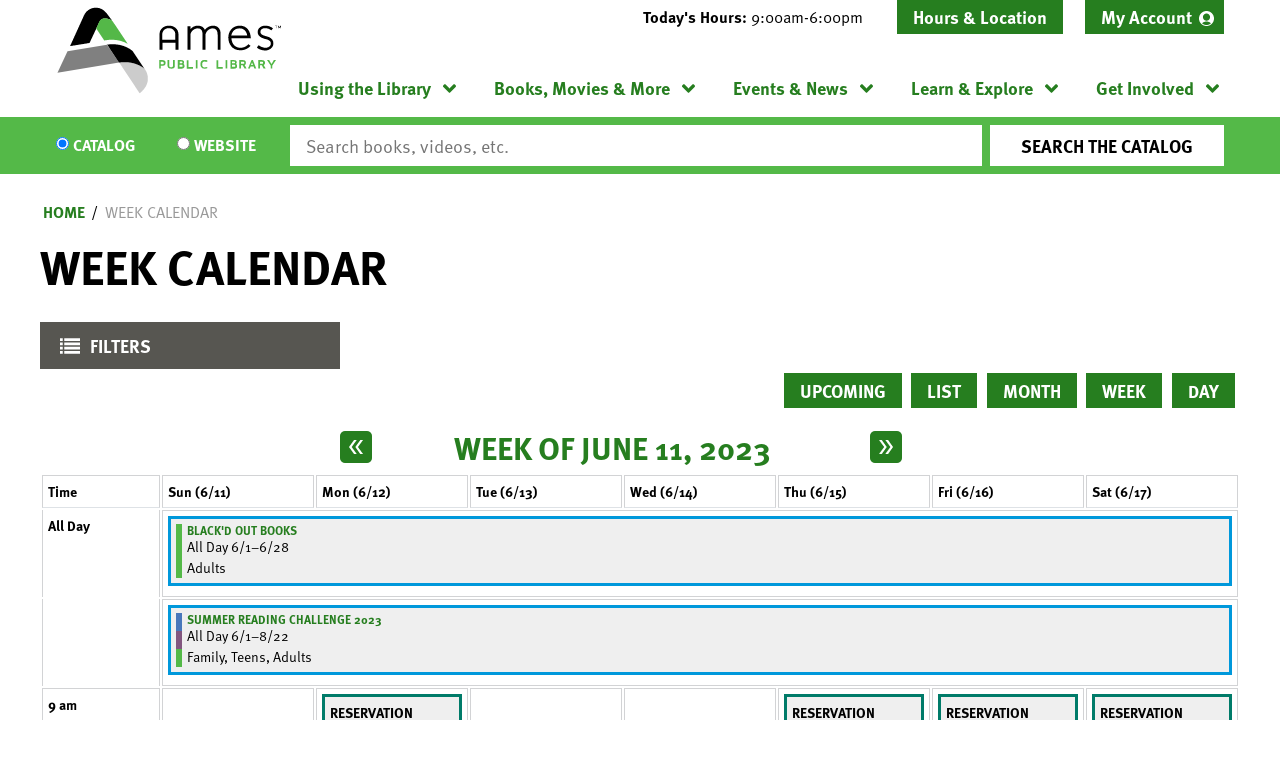

--- FILE ---
content_type: text/html; charset=UTF-8
request_url: https://www.amespubliclibrary.org/events/week/2023/06/13
body_size: 41514
content:
<!DOCTYPE html>
<html lang="en" dir="ltr" prefix="og: https://ogp.me/ns#">
  <head>
    <meta charset="utf-8" />
<meta name="description" content="Our mission is to connect people to the world of ideas--in our recently-expanded building, on our Bookmobile, through outreach, and of course digitally." />
<meta name="geo.position" content="42.026462,-93.6147287" />
<meta name="geo.region" content="US-IA" />
<meta name="geo.placename" content="Ames, IA" />
<link rel="canonical" href="https://www.amespubliclibrary.org/events/week/2023/06/13" />
<link rel="image_src" href="https://www.amespubliclibrary.org/themes/custom/lm_custom_site_theme/logo.svg" />
<meta property="og:site_name" content="Ames Public Library" />
<meta property="og:type" content="website" />
<meta property="og:url" content="https://www.amespubliclibrary.org/events/week/2023/06/13" />
<meta property="og:title" content="Week Calendar | Ames Public Library" />
<meta property="og:description" content="Our mission is to connect people to the world of ideas--in our recently-expanded building, on our Bookmobile, through outreach, and of course digitally." />
<meta property="og:image" content="https://www.amespubliclibrary.org/themes/custom/lm_custom_site_theme/logo.svg" />
<meta name="twitter:card" content="summary" />
<meta name="twitter:title" content="Week Calendar | Ames Public Library" />
<meta name="twitter:description" content="Our mission is to connect people to the world of ideas--in our recently-expanded building, on our Bookmobile, through outreach, and of course digitally." />
<meta name="twitter:image" content="https://www.amespubliclibrary.org/themes/custom/lm_custom_site_theme/logo.svg" />
<meta name="Generator" content="Drupal 11 (https://www.drupal.org)" />
<meta name="MobileOptimized" content="width" />
<meta name="HandheldFriendly" content="true" />
<meta name="viewport" content="width=device-width, initial-scale=1.0" />
<link rel="icon" href="/core/misc/favicon.ico" type="image/vnd.microsoft.icon" />

    <title>Week Calendar | Ames Public Library</title>
    <link rel="icon" type="image/png" href="/themes/custom/lm_custom_site_theme/assets/favicons/favicon-32x32.png" sizes="32x32">
    <link rel="icon" type="image/png" href="/themes/custom/lm_custom_site_theme/assets/favicons/favicon-16x16.png" sizes="16x16">
    <link rel="mask-icon" href="/themes/custom/lm_custom_site_theme/assets/favicons/safari-pinned-tab.svg" color="#1ba9aa">
    <link rel="shortcut icon" href="/themes/custom/lm_custom_site_theme/assets/favicons/favicon.ico">
    <meta name="msapplication-config" content="/themes/custom/lm_custom_site_theme/assets/favicons/browserconfig.xml">
    <meta name="theme-color" content="#ffffff">
    <link rel="stylesheet" media="all" href="/core/assets/vendor/normalize-css/normalize.css?t9cp8n" />
<link rel="stylesheet" media="all" href="/modules/custom/lm_search/css/lm-search.css?t9cp8n" />
<link rel="stylesheet" media="all" href="/core/misc/components/progress.module.css?t9cp8n" />
<link rel="stylesheet" media="all" href="/core/misc/components/ajax-progress.module.css?t9cp8n" />
<link rel="stylesheet" media="all" href="/core/modules/system/css/components/align.module.css?t9cp8n" />
<link rel="stylesheet" media="all" href="/core/modules/system/css/components/container-inline.module.css?t9cp8n" />
<link rel="stylesheet" media="all" href="/core/modules/system/css/components/clearfix.module.css?t9cp8n" />
<link rel="stylesheet" media="all" href="/core/modules/system/css/components/hidden.module.css?t9cp8n" />
<link rel="stylesheet" media="all" href="/core/modules/system/css/components/js.module.css?t9cp8n" />
<link rel="stylesheet" media="all" href="/core/modules/filter/css/filter.caption.css?t9cp8n" />
<link rel="stylesheet" media="all" href="/core/modules/media/css/filter.caption.css?t9cp8n" />
<link rel="stylesheet" media="all" href="/modules/custom/library_calendar/lc_calendar_theme/css/base.css?t9cp8n" />
<link rel="stylesheet" media="all" href="/modules/custom/library_calendar/lc_calendar_theme/css/state.css?t9cp8n" />
<link rel="stylesheet" media="all" href="/modules/custom/library_calendar/lc_calendar_theme/css/components/branch-selector.css?t9cp8n" />
<link rel="stylesheet" media="all" href="/modules/custom/library_calendar/lc_calendar_theme/css/components/calendar.css?t9cp8n" />
<link rel="stylesheet" media="all" href="/modules/custom/library_calendar/lc_calendar_theme/css/components/date-icon.css?t9cp8n" />
<link rel="stylesheet" media="all" href="/modules/custom/library_calendar/lc_calendar_theme/css/components/events.css?t9cp8n" />
<link rel="stylesheet" media="all" href="/modules/custom/library_calendar/lc_calendar_theme/css/components/event-card.css?t9cp8n" />
<link rel="stylesheet" media="all" href="/modules/custom/library_calendar/lc_calendar_theme/css/components/calendar-week.css?t9cp8n" />
<link rel="stylesheet" media="all" href="/modules/custom/library_calendar/lc_calendar_theme/css/components/form.css?t9cp8n" />
<link rel="stylesheet" media="all" href="/modules/custom/library_calendar/lc_calendar_theme/css/components/filters.css?t9cp8n" />
<link rel="stylesheet" media="all" href="/modules/custom/library_calendar/lc_calendar_theme/css/components/menu-tasks.css?t9cp8n" />
<link rel="stylesheet" media="all" href="/modules/custom/library_calendar/lc_core/css/extra_field.css?t9cp8n" />
<link rel="stylesheet" media="all" href="/modules/custom/library_calendar/lc_calendar_theme/assets/slick/slick/slick.css?t9cp8n" />
<link rel="stylesheet" media="all" href="/modules/contrib/office_hours/css/office_hours.css?t9cp8n" />
<link rel="stylesheet" media="all" href="/themes/custom/lm_base_theme_d8/css/components/progress.css?t9cp8n" />
<link rel="stylesheet" media="all" href="/themes/custom/lm_base_theme_d8/css/components/action-links.css?t9cp8n" />
<link rel="stylesheet" media="all" href="/themes/custom/lm_base_theme_d8/css/components/breadcrumb.css?t9cp8n" />
<link rel="stylesheet" media="all" href="/themes/custom/lm_base_theme_d8/css/components/button.css?t9cp8n" />
<link rel="stylesheet" media="all" href="/themes/custom/lm_base_theme_d8/css/components/collapse-processed.css?t9cp8n" />
<link rel="stylesheet" media="all" href="/themes/custom/lm_base_theme_d8/css/components/container-inline.css?t9cp8n" />
<link rel="stylesheet" media="all" href="/themes/custom/lm_base_theme_d8/css/components/details.css?t9cp8n" />
<link rel="stylesheet" media="all" href="/themes/custom/lm_base_theme_d8/css/components/exposed-filters.css?t9cp8n" />
<link rel="stylesheet" media="all" href="/themes/custom/lm_base_theme_d8/css/components/field.css?t9cp8n" />
<link rel="stylesheet" media="all" href="/themes/custom/lm_base_theme_d8/css/components/form.css?t9cp8n" />
<link rel="stylesheet" media="all" href="/themes/custom/lm_base_theme_d8/css/components/icons.css?t9cp8n" />
<link rel="stylesheet" media="all" href="/themes/custom/lm_base_theme_d8/css/components/inline-form.css?t9cp8n" />
<link rel="stylesheet" media="all" href="/themes/custom/lm_base_theme_d8/css/components/item-list.css?t9cp8n" />
<link rel="stylesheet" media="all" href="/themes/custom/lm_base_theme_d8/css/components/link.css?t9cp8n" />
<link rel="stylesheet" media="all" href="/themes/custom/lm_base_theme_d8/css/components/links.css?t9cp8n" />
<link rel="stylesheet" media="all" href="/themes/custom/lm_base_theme_d8/css/components/menu.css?t9cp8n" />
<link rel="stylesheet" media="all" href="/themes/custom/lm_base_theme_d8/css/components/more-link.css?t9cp8n" />
<link rel="stylesheet" media="all" href="/themes/custom/lm_base_theme_d8/css/components/pager.css?t9cp8n" />
<link rel="stylesheet" media="all" href="/themes/custom/lm_base_theme_d8/css/components/tabledrag.css?t9cp8n" />
<link rel="stylesheet" media="all" href="/themes/custom/lm_base_theme_d8/css/components/tableselect.css?t9cp8n" />
<link rel="stylesheet" media="all" href="/themes/custom/lm_base_theme_d8/css/components/tablesort.css?t9cp8n" />
<link rel="stylesheet" media="all" href="/themes/custom/lm_base_theme_d8/css/components/tabs.css?t9cp8n" />
<link rel="stylesheet" media="all" href="/themes/custom/lm_base_theme_d8/css/components/textarea.css?t9cp8n" />
<link rel="stylesheet" media="all" href="/themes/custom/lm_base_theme_d8/css/components/ui-dialog.css?t9cp8n" />
<link rel="stylesheet" media="all" href="/themes/custom/lm_base_theme_d8/css/components/messages.css?t9cp8n" />
<link rel="stylesheet" media="all" href="/themes/custom/lm_base_theme_d8/css/styles.css?t9cp8n" />
<link rel="stylesheet" media="print" href="/themes/custom/lm_base_theme_d8/css/print.css?t9cp8n" />
<link rel="stylesheet" media="all" href="/themes/custom/lm_custom_site_theme/css/styles.css?t9cp8n" />
<link rel="stylesheet" media="print" href="/themes/custom/lm_custom_site_theme/css/print.css?t9cp8n" />

    
    <link rel="stylesheet" href="https://use.typekit.net/rsu6xmo.css">
  </head>
  <body class="path-events path-not-content no-js">
        <a href="#main-content" class="visually-hidden focusable skip-link">
      Skip to main content
    </a>
    
      <div class="dialog-off-canvas-main-canvas" data-off-canvas-main-canvas>
    



<div class="css-breakpoints">
</div>

<div class="layout layout--container layout--container-header">

            <section class="region__section region__announcements">
        
      </section>
    
    <header role="banner" class="layout__region layout__region--header header__wrapper">
              <section class="region__section region__branding">
            <div class="region region-branding">
    <div id="block-lm-custom-site-theme-branding" class="block block-system block-system-branding-block">
  
    
        <a href="/" rel="home" class="site-logo">
      <img src="/themes/custom/lm_custom_site_theme/logo.svg" alt="Home" />
    </a>
        <div class="site-name">
      <a href="/" rel="home">Ames Public Library</a>
    </div>
    </div>

  </div>

        </section>
      
      <div class="region__section region__header-content-wrapper">
                  <section class="region__section region__header">
              <div class="region region-header-content">
    <div id="block-lm-custom-site-theme-branchselect" class="block block-lc-branch-select block-lc-branch-select-block">
  
    
      


    
<div class="lc-branch-select">
    <div class="lc-branch-select__wrapper lc-branch-select__wrapper--single lc-branch-select__wrapper--open">
    <div class="lc-branch-select__content-container">
              
                                              
        <div class="lc-branch-select__today-hours-container lc-branch-select__collapse" role="button" tabindex="0">
          <div class="lc-branch-select__today-hours">
            <b class="lc-branch-select__today-hours--label">Today's Hours:</b>
            <span class="lc-branch-select__today-hours--value"></span>
          </div>
        </div>
      
              
                  <button class="button lc-branch-select__collapse" type="button">
            Hours &amp; Location
          </button>
        
        <div class="lc-branch-select__collapsed-wrapper">
                        
          
          <div class="lc-branch-select__content">
            <div id="taxonomy-term-80" class="taxonomy-term vocabulary-lc-library-branch">
  
      <h2><a href="/branch/ames-public-library">
            <div class="field field--name-name field--type-string field--label-hidden field__item">Ames Public Library</div>
      </a></h2>
    
  <div class="content">
    

<div class="lc-branch-select__branch lc-branch-select__branch--80" data-branch="80">
  <div class="lc-branch-select__branch--hidden-region">
    <div class="block block-layout-builder block-field-blocktaxonomy-termlc-library-branchfield-lc-branch-hours">
  
    
      
      <div class="field field--name-field-lc-branch-hours field--type-office-hours field--label-hidden field__items">
              <div class="field__item"><div class="office-hours office-hours office-hours-status--closed"><div class="office-hours__item"><span class="office-hours__item-slots">9:00am-6:00pm</span><span><br /></span></div></div></div>
          </div>
  
  </div>

  </div>
  <div class="lc-branch-selector-content-row">
    <div class="lc-branch-selector-content-col">
      <div>
        <div class="block block-layout-builder block-field-blocktaxonomy-termlc-library-branchfield-lc-phone-number">
  
    
      
            <div class="field field--name-field-lc-phone-number field--type-telephone field--label-hidden field__item"><a href="tel:5152395646">(515) 239-5646</a></div>
      
  </div>
<div class="block block-layout-builder block-field-blocktaxonomy-termlc-library-branchfield-lc-address">
  
    
      
            <div class="field field--name-field-lc-address field--type-address field--label-hidden field__item"><p class="address" translate="no"><span class="organization">Ames Public Library</span><br>
<span class="address-line1">515 Douglas Avenue</span><br>
<span class="locality">Ames</span>, <span class="administrative-area">IA</span> <span class="postal-code">50010</span><br>
<span class="country">United States</span></p></div>
      
  </div>
<div class="block block-layout-builder block-extra-field-blocktaxonomy-termlc-library-branchmap-link">
  
    
      <a href="http://maps.google.com/?q=515%20Douglas%20Avenue%2C%2BAmes%2C%2BIA%2C%2B50010" target="_blank">View on Google Maps</a>
  </div>

      </div>
    </div>
    <div class="lc-branch-selector-content-col">
      <div>
        <div class="block block-layout-builder block-field-blocktaxonomy-termlc-library-branchfield-lc-branch-hours">
  
    
      
      <div class="field field--name-field-lc-branch-hours field--type-office-hours field--label-hidden field__items">
              <div class="field__item"><div class="office-hours office-hours office-hours-status--closed"><div class="office-hours__item"><span class="office-hours__item-label">Sun: </span><span class="office-hours__item-slots">1:00pm-5:00pm</span><span><br /></span></div><div class="office-hours__item"><span class="office-hours__item-label">Mon: </span><span class="office-hours__item-slots">9:00am-9:00pm</span><span><br /></span></div><div class="office-hours__item"><span class="office-hours__item-label">Tue: </span><span class="office-hours__item-slots">9:00am-9:00pm</span><span><br /></span></div><div class="office-hours__item"><span class="office-hours__item-label">Wed: </span><span class="office-hours__item-slots">9:00am-9:00pm</span><span><br /></span></div><div class="office-hours__item"><span class="office-hours__item-label">Thu: </span><span class="office-hours__item-slots">9:00am-9:00pm</span><span><br /></span></div><div class="office-hours__item"><span class="office-hours__item-label">Fri: </span><span class="office-hours__item-slots">9:00am-6:00pm</span><span><br /></span></div><div class="office-hours__item"><span class="office-hours__item-label">Sat: </span><span class="office-hours__item-slots">9:00am-6:00pm</span><span><br /></span></div></div></div>
          </div>
  
  </div>

      </div>
    </div>
  </div>
</div>

  </div>
</div>

          </div>
        </div>
          </div>
  </div>
</div>

  </div>
<nav role="navigation" aria-labelledby="block-headermenu-menu" id="block-headermenu" class="block block-menu navigation menu--header-menu">
            
  <h2 class="visually-hidden" id="block-headermenu-menu">Header Menu</h2>
  

        
              <ul class="menu menu--level-0" role="menubar">
                                            <li class="menu__menu-item menu__menu-item--level-0 account-link" role="menuitem" aria-expanded="false">
                                              <a href="https://ames.na2.iiivega.com/" class="account-link menu__menu-link menu__menu-link--level-0">My Account</a>
                                              </li>
        </ul>
  


  </nav>

  </div>

          </section>
        
                  <div class="toggle-buttons">
                          <button class="navigation__toggle">
                <span class="visually-hidden">Toggle Navigation</span>
              </button>
              
                          <button class="search__toggle">
                <span class="visually-hidden">Search Navigation</span>
              </button>
            
            <button class="js-hours-toggle hours-toggle">
              <span class="hours-toggle__icon">Toggle Library </span>Hours
            </button>
          </div>
        
                  <section class="layout__region layout__navigation">
              <div class="region region-navigation">
    <nav role="navigation" aria-labelledby="block-lm-custom-site-theme-main-menu-menu" id="block-lm-custom-site-theme-main-menu" class="block block-menu navigation menu--main">
            
  <h2 class="visually-hidden" id="block-lm-custom-site-theme-main-menu-menu">Main navigation</h2>
  

        
              <ul class="menu menu--level-0" role="menubar">
                                      <li class="menu__menu-item menu__menu-item--level-0 menu__menu-item--expanded" role="menuitem" aria-expanded="true">
                                              <a href="/using-the-library" class="menu__menu-link menu__menu-link--level-0" data-drupal-link-system-path="node/3289">Using the Library</a>
                                                                <ul class="menu menu__child menu--level-1" role="menubar">
                                      <li class="menu__menu-item menu__menu-item--level-1" role="menuitem" aria-expanded="false">
                                              <a href="/using-the-library/get-card" class="menu__menu-link menu__menu-link--level-1" data-drupal-link-system-path="node/3315">Get a Card</a>
                                              </li>
                                  <li class="menu__menu-item menu__menu-item--level-1" role="menuitem" aria-expanded="false">
                                              <a href="/using-the-library/check-out-renew" class="menu__menu-link menu__menu-link--level-1" data-drupal-link-system-path="node/3308">Check Out &amp; Renew</a>
                                              </li>
                                  <li class="menu__menu-item menu__menu-item--level-1" role="menuitem" aria-expanded="false">
                                              <a href="/using-the-library/meeting-study-rooms" class="menu__menu-link menu__menu-link--level-1" data-drupal-link-system-path="node/3318">Meeting &amp; Study Rooms</a>
                                              </li>
                                  <li class="menu__menu-item menu__menu-item--level-1" role="menuitem" aria-expanded="false">
                                              <a href="/using-the-library/computers-printing" class="menu__menu-link menu__menu-link--level-1" data-drupal-link-system-path="node/3311">Computers &amp; Printing</a>
                                              </li>
                                  <li class="menu__menu-item menu__menu-item--level-1" role="menuitem" aria-expanded="false">
                                              <a href="/using-the-library/bookmobile" class="menu__menu-link menu__menu-link--level-1" data-drupal-link-system-path="node/3294">Bookmobile</a>
                                              </li>
                                  <li class="menu__menu-item menu__menu-item--level-1" role="menuitem" aria-expanded="false">
                                              <a href="/using-the-library/other-services" class="menu__menu-link menu__menu-link--level-1" data-drupal-link-system-path="node/3317">Other Services</a>
                                              </li>
                                  <li class="menu__menu-item menu__menu-item--level-1" role="menuitem" aria-expanded="false">
                                              <a href="https://www.amespubliclibrary.org/languages" class="menu__menu-link menu__menu-link--level-1">Languages</a>
                                              </li>
                                  <li class="menu__menu-item menu__menu-item--level-1" role="menuitem" aria-expanded="false">
                                              <a href="https://www.amespubliclibrary.org/contact-us" class="menu__menu-link menu__menu-link--level-1">Contact Us</a>
                                              </li>
        </ul>
  
              </li>
                                  <li class="menu__menu-item menu__menu-item--level-0 menu__menu-item--expanded" role="menuitem" aria-expanded="true">
                                              <a href="/books-movies-more" class="menu__menu-link menu__menu-link--level-0" data-drupal-link-system-path="node/3291">Books, Movies &amp; More</a>
                                                                <ul class="menu menu__child menu--level-1" role="menubar">
                                      <li class="menu__menu-item menu__menu-item--level-1" role="menuitem" aria-expanded="false">
                                              <a href="https://ames.na2.iiivega.com/" class="menu__menu-link menu__menu-link--level-1">Library Catalog</a>
                                              </li>
                                  <li class="menu__menu-item menu__menu-item--level-1" role="menuitem" aria-expanded="false">
                                              <a href="/books-movies-more/stream-download" class="menu__menu-link menu__menu-link--level-1" data-drupal-link-system-path="node/3320">Stream &amp; Download</a>
                                              </li>
                                  <li class="menu__menu-item menu__menu-item--level-1" role="menuitem" aria-expanded="false">
                                              <a href="/books-movies-more/special-collections" class="menu__menu-link menu__menu-link--level-1" data-drupal-link-system-path="node/3321">Special Collections</a>
                                              </li>
                                  <li class="menu__menu-item menu__menu-item--level-1" role="menuitem" aria-expanded="false">
                                              <a href="/get-involved/book-store-sales" class="menu__menu-link menu__menu-link--level-1" data-drupal-link-system-path="node/3322">Book Store &amp; Sales</a>
                                              </li>
                                  <li class="menu__menu-item menu__menu-item--level-1" role="menuitem" aria-expanded="false">
                                              <a href="/books-movies-more/recommendations" class="menu__menu-link menu__menu-link--level-1" data-drupal-link-system-path="node/3323">Recommendations</a>
                                              </li>
                                  <li class="menu__menu-item menu__menu-item--level-1" role="menuitem" aria-expanded="false">
                                              <a href="/books-movies-more/request-item" class="menu__menu-link menu__menu-link--level-1" data-drupal-link-system-path="node/3810">Request an Item</a>
                                              </li>
        </ul>
  
              </li>
                                  <li class="menu__menu-item menu__menu-item--level-0 menu__menu-item--expanded" role="menuitem" aria-expanded="true">
                                              <a href="/events-news" class="menu__menu-link menu__menu-link--level-0" data-drupal-link-system-path="node/3290">Events &amp; News</a>
                                                                <ul class="menu menu__child menu--level-1" role="menubar">
                                      <li class="menu__menu-item menu__menu-item--level-1" role="menuitem" aria-expanded="false">
                                              <a href="/events/month?bundles%5Blc_closing%5D=lc_closing&amp;bundles%5Blc_event%5D=lc_event" class="menu__menu-link menu__menu-link--level-1" data-drupal-link-query="{&quot;bundles&quot;:{&quot;lc_closing&quot;:&quot;lc_closing&quot;,&quot;lc_event&quot;:&quot;lc_event&quot;}}" data-drupal-link-system-path="events/month">Event Calendar</a>
                                              </li>
                                  <li class="menu__menu-item menu__menu-item--level-1" role="menuitem" aria-expanded="false">
                                              <a href="/events-news/library-news" class="menu__menu-link menu__menu-link--level-1" data-drupal-link-system-path="node/3331">Library News</a>
                                              </li>
                                  <li class="menu__menu-item menu__menu-item--level-1" role="menuitem" aria-expanded="false">
                                              <a href="/events-new/page-one" class="menu__menu-link menu__menu-link--level-1">Page One Newsletter</a>
                                              </li>
                                  <li class="menu__menu-item menu__menu-item--level-1" role="menuitem" aria-expanded="false">
                                              <a href="/using-the-library/meeting-study-rooms" class="menu__menu-link menu__menu-link--level-1" data-drupal-link-system-path="node/3318">Meeting &amp; Study Rooms</a>
                                              </li>
        </ul>
  
              </li>
                                  <li class="menu__menu-item menu__menu-item--level-0 menu__menu-item--expanded" role="menuitem" aria-expanded="true">
                                              <a href="/learn-explore" class="menu__menu-link menu__menu-link--level-0" data-drupal-link-system-path="node/3295">Learn &amp; Explore</a>
                                                                <ul class="menu menu__child menu--level-1" role="menubar">
                                      <li class="menu__menu-item menu__menu-item--level-1" role="menuitem" aria-expanded="false">
                                              <a href="/databases" class="menu__menu-link menu__menu-link--level-1" data-drupal-link-system-path="databases">Online Learning</a>
                                              </li>
                                  <li class="menu__menu-item menu__menu-item--level-1" role="menuitem" aria-expanded="false">
                                              <a href="https://www.amespubliclibrary.org/IDEACenter" class="menu__menu-link menu__menu-link--level-1">IDEA Center</a>
                                              </li>
                                  <li class="menu__menu-item menu__menu-item--level-1" role="menuitem" aria-expanded="false">
                                              <a href="/learn-explore/local-history" class="menu__menu-link menu__menu-link--level-1" data-drupal-link-system-path="node/3334">Local History</a>
                                              </li>
                                  <li class="menu__menu-item menu__menu-item--level-1" role="menuitem" aria-expanded="false">
                                              <a href="/learn-explore/family" class="menu__menu-link menu__menu-link--level-1" data-drupal-link-system-path="node/3332">Family</a>
                                              </li>
                                  <li class="menu__menu-item menu__menu-item--level-1" role="menuitem" aria-expanded="false">
                                              <a href="/learn-explore/teens" class="menu__menu-link menu__menu-link--level-1" data-drupal-link-system-path="node/3333">Teens</a>
                                              </li>
                                  <li class="menu__menu-item menu__menu-item--level-1" role="menuitem" aria-expanded="false">
                                              <a href="https://www.amespubliclibrary.org/explore-library" class="menu__menu-link menu__menu-link--level-1">Explore the Library</a>
                                              </li>
                                  <li class="menu__menu-item menu__menu-item--level-1" role="menuitem" aria-expanded="false">
                                              <a href="/learn-explore/civics-center" class="menu__menu-link menu__menu-link--level-1" data-drupal-link-system-path="node/24831">Civics Center</a>
                                              </li>
                                  <li class="menu__menu-item menu__menu-item--level-1" role="menuitem" aria-expanded="false">
                                              <a href="https://www.amespubliclibrary.org/IowaCenterForTheBook" class="menu__menu-link menu__menu-link--level-1">Iowa Center for the Book</a>
                                              </li>
        </ul>
  
              </li>
                                  <li class="menu__menu-item menu__menu-item--level-0 menu__menu-item--expanded" role="menuitem" aria-expanded="true">
                                              <a href="/get-involved" class="menu__menu-link menu__menu-link--level-0" data-drupal-link-system-path="node/3292">Get Involved</a>
                                                                <ul class="menu menu__child menu--level-1" role="menubar">
                                      <li class="menu__menu-item menu__menu-item--level-1" role="menuitem" aria-expanded="false">
                                              <a href="/get-involved/book-store-sales" class="menu__menu-link menu__menu-link--level-1" data-drupal-link-system-path="node/3322">Book Store &amp; Sales</a>
                                              </li>
                                  <li class="menu__menu-item menu__menu-item--level-1" role="menuitem" aria-expanded="false">
                                              <a href="/get-involved/volunteer" class="menu__menu-link menu__menu-link--level-1" data-drupal-link-system-path="node/3337">Volunteer</a>
                                              </li>
                                  <li class="menu__menu-item menu__menu-item--level-1" role="menuitem" aria-expanded="false">
                                              <a href="/get-involved/teen-advisory-group" class="menu__menu-link menu__menu-link--level-1" data-drupal-link-system-path="node/3338">Teen Advisory Group</a>
                                              </li>
                                  <li class="menu__menu-item menu__menu-item--level-1" role="menuitem" aria-expanded="false">
                                              <a href="/get-involved/donate" class="menu__menu-link menu__menu-link--level-1" data-drupal-link-system-path="node/3339">Donate</a>
                                              </li>
                                  <li class="menu__menu-item menu__menu-item--level-1" role="menuitem" aria-expanded="false">
                                              <a href="https://aplff.org/" class="menu__menu-link menu__menu-link--level-1">Ames Public Library Friends Foundation</a>
                                              </li>
                                  <li class="menu__menu-item menu__menu-item--level-1" role="menuitem" aria-expanded="false">
                                              <a href="https://www.governmentjobs.com/careers/cityofames?department[0]=Library" class="menu__menu-link menu__menu-link--level-1">Jobs</a>
                                              </li>
        </ul>
  
              </li>
        </ul>
  


  </nav>

  </div>

          </section>
              </div>
    </header>
  
      <section class="layout__region layout__search">
        <div class="region region-search">
    <div id="block-searchblock" class="block block-lm-search block-lm-search-block">
  
    
      <div id="block-lm-search-block-search-switcher" class="lm-search-block lm-search-block--search-switcher">
<div id="search-selector" class="search-selector form-radios">
  <div class="search-selector__input-wrapper search-selector__input-wrapper--catalog">
    <input type="radio" name="search_switcher" id="search-switcher-catalog" value="catalog" checked="checked"><label for="catalog" class="search__item search__item--catalog">Catalog</label>
  </div>

  <div class="search-selector__input-wrapper search-selector__input-wrapper--website">
    <input type="radio" name="search_switcher" id="search-switcher-website" value="website"><label for="website" class="search__item search__item--website">Website</label>
  </div>
</div>
</div><div id="block-lm-search-block-catalog-search" class="lm-search-block lm-search-block--catalog-search">
<div id="catalog-search" class="catalog-search">
  <form action="https://ames.na2.iiivega.com/search" method="GET" class="search" target="_blank">
    <input name="searchType" value="everything" type="hidden">

    <div class="form--inline">
      <div class="js-form-item form-item js-form-type-textfield form-type-textfield js-form-item-keywords form-item-keywords">
        <input class="inputText lm-search__input-text" id="globalQuery" name="query" type="text" placeholder="Search books, videos, etc.">
      </div>
      <div class="form-actions js-form-wrapper form-wrapper">
        <input class="form-submit js-form-submit button lm-search__submit" type="submit" value="Search the Catalog">
      </div>
    </div>
  </form>
</div>
</div><div id="block-lm-search-block-database-search" class="lm-search-block lm-search-block--database-search">

  <div id="database-search" class="database-search">
    <form class="views-exposed-form" data-drupal-selector="views-exposed-form-search-page" action="/search" method="get" id="views-exposed-form-search-page" accept-charset="UTF-8">
  <div class="form--inline clearfix">
  <div class="js-form-item form-item js-form-type-textfield form-type-textfield js-form-item-keywords form-item-keywords">
      <label for="edit-keywords">Keywords</label>
        <input data-drupal-selector="edit-keywords" type="text" id="edit-keywords" name="keywords" value="" size="30" maxlength="128" class="form-text" />

        </div>
<div data-drupal-selector="edit-actions" class="form-actions js-form-wrapper form-wrapper" id="edit-actions--2"><input data-drupal-selector="edit-submit-search" type="submit" id="edit-submit-search" value="Search" class="button js-form-submit form-submit" />
</div>

</div>

</form>

  </div>
</div><div id="block-lm-search-block-account-button" class="lm-search-block lm-search-block--account-button">
<div id="my-account" class="my-account">
  <a href="#" class="my-account-link">My Account</a>
</div>
</div>
  </div>

  </div>

    </section>
  </div>

<div class="layout layout--container layout--container-content">
    <div class="region region-highlighted">
    <div data-drupal-messages-fallback class="hidden"></div>

  </div>


  <main role="main" class="main layout__region layout__region--main">

    <a id="main-content" tabindex="-1"></a>
    <div class="layout__flex-wrapper">
      
      
      <section class="region__section region__content  ">
          <div class="region region-content">
    <div id="block-lm-custom-site-theme-breadcrumbs" class="block block-system block-system-breadcrumb-block">
  
    
        <nav class="breadcrumb" role="navigation" aria-labelledby="system-breadcrumb">
    <h2 id="system-breadcrumb" class="visually-hidden">Breadcrumb</h2>
    <ol>
          <li>
                  <a href="/">Home</a>
              </li>
          <li>
                  <a href="/events/week">Week Calendar</a>
              </li>
        </ol>
  </nav>

  </div>
<div id="block-lm-custom-site-theme-page-title" class="block block-core block-page-title-block">
  
    
      
  <h1 class="page-title">Week Calendar</h1>


  </div>
<div id="block-lm-custom-site-theme-content" class="block block-system block-system-main-block">
  
    
      <form class="lc-form lc-form--calendar-filters lc-form--has-filters clearfix" data-drupal-selector="lc-calendar-filter-form" action="/events/week/2023/06/13" method="post" id="lc-calendar-filter-form" accept-charset="UTF-8">
  <div class="lc-form__header js-form-wrapper form-wrapper" data-drupal-selector="edit-header" id="edit-header"><a href="#" class="button js-lc-form__toggle--filter lc-form__toggle lc-form__toggle--filter" data-drupal-selector="edit-menu-toggle"><span class="visually-hidden" data-drupal-selector="edit-0">Toggle</span>
Filters</a>
</div>
<div class="collapsed lc-form__filters js-form-wrapper form-wrapper" data-drupal-selector="edit-filters" id="edit-filters"><div class="lc-form__filters-container js-form-wrapper form-wrapper" data-drupal-selector="edit-container" id="edit-container"><div class="js-form-item form-item js-form-type-textfield form-type-textfield js-form-item-keywords form-item-keywords">
      <label for="edit-keywords">Keyword Search</label>
        <input data-drupal-selector="edit-keywords" type="text" id="edit-keywords" name="keywords" value="" size="60" maxlength="128" class="form-text" />

        </div>
<details class="color-coding js-form-wrapper form-wrapper" data-drupal-selector="edit-age-groups" id="edit-age-groups" open="open">    <summary role="button" aria-controls="edit-age-groups" aria-expanded="true">Age Group</summary><div class="details-wrapper">
    <fieldset data-drupal-selector="edit-age-groups" id="edit-age-groups--2--wrapper" class="fieldgroup form-composite js-form-item form-item js-form-wrapper form-wrapper">
      <legend>
    <span class="visually-hidden fieldset-legend">Age Group</span>
  </legend>
  <div class="fieldset-wrapper">
                <div id="edit-age-groups--2" class="form-checkboxes"><div id="age-groups-91" data-current="91" data-parent="0" style="--color: #4877bb;" class="lc-checkbox-wrapper lc-checkbox-wrapper--family lc-checkbox-wrapper--tid-91 lc-checkbox-wrapper--depth-0 js-form-item form-item js-form-type-checkbox form-type-checkbox js-form-item-age-groups-91 form-item-age-groups-91">
        <input data-drupal-selector="edit-age-groups-91" type="checkbox" id="edit-age-groups-91" name="age_groups[91]" value="91" class="form-checkbox" />

        <label for="edit-age-groups-91" class="option">Family</label>
      </div>
<div id="age-groups-5" data-current="5" data-parent="0" style="--color: #82567f;" class="lc-checkbox-wrapper lc-checkbox-wrapper--teens lc-checkbox-wrapper--tid-5 lc-checkbox-wrapper--depth-0 js-form-item form-item js-form-type-checkbox form-type-checkbox js-form-item-age-groups-5 form-item-age-groups-5">
        <input data-drupal-selector="edit-age-groups-5" type="checkbox" id="edit-age-groups-5" name="age_groups[5]" value="5" class="form-checkbox" />

        <label for="edit-age-groups-5" class="option">Teens</label>
      </div>
<div id="age-groups-6" data-current="6" data-parent="0" style="--color: #54b948;" class="lc-checkbox-wrapper lc-checkbox-wrapper--adults lc-checkbox-wrapper--tid-6 lc-checkbox-wrapper--depth-0 js-form-item form-item js-form-type-checkbox form-type-checkbox js-form-item-age-groups-6 form-item-age-groups-6">
        <input data-drupal-selector="edit-age-groups-6" type="checkbox" id="edit-age-groups-6" name="age_groups[6]" value="6" class="form-checkbox" />

        <label for="edit-age-groups-6" class="option">Adults</label>
      </div>
</div>

          </div>
</fieldset>
</div>
</details>
<details data-drupal-selector="edit-program-types" id="edit-program-types" class="js-form-wrapper form-wrapper">    <summary role="button" aria-controls="edit-program-types" aria-expanded="false">Program Type</summary><div class="details-wrapper">
    <fieldset data-drupal-selector="edit-program-types" id="edit-program-types--2--wrapper" class="fieldgroup form-composite js-form-item form-item js-form-wrapper form-wrapper">
      <legend>
    <span class="visually-hidden fieldset-legend">Program Type</span>
  </legend>
  <div class="fieldset-wrapper">
                <div id="edit-program-types--2" class="form-checkboxes"><div id="program-types-3021" data-current="3021" data-parent="0" style="" class="lc-checkbox-wrapper lc-checkbox-wrapper--iowa-center-for-the-book lc-checkbox-wrapper--tid-3021 lc-checkbox-wrapper--depth-0 js-form-item form-item js-form-type-checkbox form-type-checkbox js-form-item-program-types-3021 form-item-program-types-3021">
        <input data-drupal-selector="edit-program-types-3021" type="checkbox" id="edit-program-types-3021" name="program_types[3021]" value="3021" class="form-checkbox" />

        <label for="edit-program-types-3021" class="option">Iowa Center for the Book</label>
      </div>
<div id="program-types-54" data-current="54" data-parent="0" style="" class="lc-checkbox-wrapper lc-checkbox-wrapper--arts-crafts lc-checkbox-wrapper--tid-54 lc-checkbox-wrapper--depth-0 js-form-item form-item js-form-type-checkbox form-type-checkbox js-form-item-program-types-54 form-item-program-types-54">
        <input data-drupal-selector="edit-program-types-54" type="checkbox" id="edit-program-types-54" name="program_types[54]" value="54" class="form-checkbox" />

        <label for="edit-program-types-54" class="option">Arts/Crafts</label>
      </div>
<div id="program-types-92" data-current="92" data-parent="0" style="" class="lc-checkbox-wrapper lc-checkbox-wrapper--author-writing lc-checkbox-wrapper--tid-92 lc-checkbox-wrapper--depth-0 js-form-item form-item js-form-type-checkbox form-type-checkbox js-form-item-program-types-92 form-item-program-types-92">
        <input data-drupal-selector="edit-program-types-92" type="checkbox" id="edit-program-types-92" name="program_types[92]" value="92" class="form-checkbox" />

        <label for="edit-program-types-92" class="option">Author/Writing</label>
      </div>
<div id="program-types-93" data-current="93" data-parent="0" style="" class="lc-checkbox-wrapper lc-checkbox-wrapper--boards-government lc-checkbox-wrapper--tid-93 lc-checkbox-wrapper--depth-0 js-form-item form-item js-form-type-checkbox form-type-checkbox js-form-item-program-types-93 form-item-program-types-93">
        <input data-drupal-selector="edit-program-types-93" type="checkbox" id="edit-program-types-93" name="program_types[93]" value="93" class="form-checkbox" />

        <label for="edit-program-types-93" class="option">Boards/Government</label>
      </div>
<div id="program-types-94" data-current="94" data-parent="0" style="" class="lc-checkbox-wrapper lc-checkbox-wrapper--book-discussion lc-checkbox-wrapper--tid-94 lc-checkbox-wrapper--depth-0 js-form-item form-item js-form-type-checkbox form-type-checkbox js-form-item-program-types-94 form-item-program-types-94">
        <input data-drupal-selector="edit-program-types-94" type="checkbox" id="edit-program-types-94" name="program_types[94]" value="94" class="form-checkbox" />

        <label for="edit-program-types-94" class="option">Book Discussion</label>
      </div>
<div id="program-types-95" data-current="95" data-parent="0" style="" class="lc-checkbox-wrapper lc-checkbox-wrapper--book-sale lc-checkbox-wrapper--tid-95 lc-checkbox-wrapper--depth-0 js-form-item form-item js-form-type-checkbox form-type-checkbox js-form-item-program-types-95 form-item-program-types-95">
        <input data-drupal-selector="edit-program-types-95" type="checkbox" id="edit-program-types-95" name="program_types[95]" value="95" class="form-checkbox" />

        <label for="edit-program-types-95" class="option">Book Sale</label>
      </div>
<div id="program-types-96" data-current="96" data-parent="0" style="" class="lc-checkbox-wrapper lc-checkbox-wrapper--class-workshop lc-checkbox-wrapper--tid-96 lc-checkbox-wrapper--depth-0 js-form-item form-item js-form-type-checkbox form-type-checkbox js-form-item-program-types-96 form-item-program-types-96">
        <input data-drupal-selector="edit-program-types-96" type="checkbox" id="edit-program-types-96" name="program_types[96]" value="96" class="form-checkbox" />

        <label for="edit-program-types-96" class="option">Class/Workshop</label>
      </div>
<div id="program-types-97" data-current="97" data-parent="0" style="" class="lc-checkbox-wrapper lc-checkbox-wrapper--concert lc-checkbox-wrapper--tid-97 lc-checkbox-wrapper--depth-0 js-form-item form-item js-form-type-checkbox form-type-checkbox js-form-item-program-types-97 form-item-program-types-97">
        <input data-drupal-selector="edit-program-types-97" type="checkbox" id="edit-program-types-97" name="program_types[97]" value="97" class="form-checkbox" />

        <label for="edit-program-types-97" class="option">Concert</label>
      </div>
<div id="program-types-98" data-current="98" data-parent="0" style="" class="lc-checkbox-wrapper lc-checkbox-wrapper--exhibit lc-checkbox-wrapper--tid-98 lc-checkbox-wrapper--depth-0 js-form-item form-item js-form-type-checkbox form-type-checkbox js-form-item-program-types-98 form-item-program-types-98">
        <input data-drupal-selector="edit-program-types-98" type="checkbox" id="edit-program-types-98" name="program_types[98]" value="98" class="form-checkbox" />

        <label for="edit-program-types-98" class="option">Exhibit</label>
      </div>
<div id="program-types-99" data-current="99" data-parent="0" style="" class="lc-checkbox-wrapper lc-checkbox-wrapper--health-fitness lc-checkbox-wrapper--tid-99 lc-checkbox-wrapper--depth-0 js-form-item form-item js-form-type-checkbox form-type-checkbox js-form-item-program-types-99 form-item-program-types-99">
        <input data-drupal-selector="edit-program-types-99" type="checkbox" id="edit-program-types-99" name="program_types[99]" value="99" class="form-checkbox" />

        <label for="edit-program-types-99" class="option">Health/Fitness</label>
      </div>
<div id="program-types-100" data-current="100" data-parent="0" style="" class="lc-checkbox-wrapper lc-checkbox-wrapper--history-genealogy lc-checkbox-wrapper--tid-100 lc-checkbox-wrapper--depth-0 js-form-item form-item js-form-type-checkbox form-type-checkbox js-form-item-program-types-100 form-item-program-types-100">
        <input data-drupal-selector="edit-program-types-100" type="checkbox" id="edit-program-types-100" name="program_types[100]" value="100" class="form-checkbox" />

        <label for="edit-program-types-100" class="option">History/Genealogy</label>
      </div>
<div id="program-types-101" data-current="101" data-parent="0" style="" class="lc-checkbox-wrapper lc-checkbox-wrapper--hours-closings lc-checkbox-wrapper--tid-101 lc-checkbox-wrapper--depth-0 js-form-item form-item js-form-type-checkbox form-type-checkbox js-form-item-program-types-101 form-item-program-types-101">
        <input data-drupal-selector="edit-program-types-101" type="checkbox" id="edit-program-types-101" name="program_types[101]" value="101" class="form-checkbox" />

        <label for="edit-program-types-101" class="option">Hours/Closings</label>
      </div>
<div id="program-types-102" data-current="102" data-parent="0" style="" class="lc-checkbox-wrapper lc-checkbox-wrapper--language-learning lc-checkbox-wrapper--tid-102 lc-checkbox-wrapper--depth-0 js-form-item form-item js-form-type-checkbox form-type-checkbox js-form-item-program-types-102 form-item-program-types-102">
        <input data-drupal-selector="edit-program-types-102" type="checkbox" id="edit-program-types-102" name="program_types[102]" value="102" class="form-checkbox" />

        <label for="edit-program-types-102" class="option">Language Learning</label>
      </div>
<div id="program-types-103" data-current="103" data-parent="0" style="" class="lc-checkbox-wrapper lc-checkbox-wrapper--meetup lc-checkbox-wrapper--tid-103 lc-checkbox-wrapper--depth-0 js-form-item form-item js-form-type-checkbox form-type-checkbox js-form-item-program-types-103 form-item-program-types-103">
        <input data-drupal-selector="edit-program-types-103" type="checkbox" id="edit-program-types-103" name="program_types[103]" value="103" class="form-checkbox" />

        <label for="edit-program-types-103" class="option">Meetup</label>
      </div>
<div id="program-types-57" data-current="57" data-parent="0" style="" class="lc-checkbox-wrapper lc-checkbox-wrapper--movie lc-checkbox-wrapper--tid-57 lc-checkbox-wrapper--depth-0 js-form-item form-item js-form-type-checkbox form-type-checkbox js-form-item-program-types-57 form-item-program-types-57">
        <input data-drupal-selector="edit-program-types-57" type="checkbox" id="edit-program-types-57" name="program_types[57]" value="57" class="form-checkbox" />

        <label for="edit-program-types-57" class="option">Movie</label>
      </div>
<div id="program-types-2977" data-current="2977" data-parent="0" style="" class="lc-checkbox-wrapper lc-checkbox-wrapper--nature-sustainability lc-checkbox-wrapper--tid-2977 lc-checkbox-wrapper--depth-0 js-form-item form-item js-form-type-checkbox form-type-checkbox js-form-item-program-types-2977 form-item-program-types-2977">
        <input data-drupal-selector="edit-program-types-2977" type="checkbox" id="edit-program-types-2977" name="program_types[2977]" value="2977" class="form-checkbox" />

        <label for="edit-program-types-2977" class="option">Nature/Sustainability</label>
      </div>
<div id="program-types-104" data-current="104" data-parent="0" style="" class="lc-checkbox-wrapper lc-checkbox-wrapper--presentation lc-checkbox-wrapper--tid-104 lc-checkbox-wrapper--depth-0 js-form-item form-item js-form-type-checkbox form-type-checkbox js-form-item-program-types-104 form-item-program-types-104">
        <input data-drupal-selector="edit-program-types-104" type="checkbox" id="edit-program-types-104" name="program_types[104]" value="104" class="form-checkbox" />

        <label for="edit-program-types-104" class="option">Presentation</label>
      </div>
<div id="program-types-3011" data-current="3011" data-parent="0" style="" class="lc-checkbox-wrapper lc-checkbox-wrapper--social-services lc-checkbox-wrapper--tid-3011 lc-checkbox-wrapper--depth-0 js-form-item form-item js-form-type-checkbox form-type-checkbox js-form-item-program-types-3011 form-item-program-types-3011">
        <input data-drupal-selector="edit-program-types-3011" type="checkbox" id="edit-program-types-3011" name="program_types[3011]" value="3011" class="form-checkbox" />

        <label for="edit-program-types-3011" class="option">Social Services</label>
      </div>
<div id="program-types-106" data-current="106" data-parent="0" style="" class="lc-checkbox-wrapper lc-checkbox-wrapper--special-event lc-checkbox-wrapper--tid-106 lc-checkbox-wrapper--depth-0 js-form-item form-item js-form-type-checkbox form-type-checkbox js-form-item-program-types-106 form-item-program-types-106">
        <input data-drupal-selector="edit-program-types-106" type="checkbox" id="edit-program-types-106" name="program_types[106]" value="106" class="form-checkbox" />

        <label for="edit-program-types-106" class="option">Special Event</label>
      </div>
<div id="program-types-59" data-current="59" data-parent="0" style="" class="lc-checkbox-wrapper lc-checkbox-wrapper--storytime lc-checkbox-wrapper--tid-59 lc-checkbox-wrapper--depth-0 js-form-item form-item js-form-type-checkbox form-type-checkbox js-form-item-program-types-59 form-item-program-types-59">
        <input data-drupal-selector="edit-program-types-59" type="checkbox" id="edit-program-types-59" name="program_types[59]" value="59" class="form-checkbox" />

        <label for="edit-program-types-59" class="option">Storytime</label>
      </div>
<div id="program-types-105" data-current="105" data-parent="0" style="" class="lc-checkbox-wrapper lc-checkbox-wrapper--summer-at-the-library lc-checkbox-wrapper--tid-105 lc-checkbox-wrapper--depth-0 js-form-item form-item js-form-type-checkbox form-type-checkbox js-form-item-program-types-105 form-item-program-types-105">
        <input data-drupal-selector="edit-program-types-105" type="checkbox" id="edit-program-types-105" name="program_types[105]" value="105" class="form-checkbox" />

        <label for="edit-program-types-105" class="option">Summer at the Library</label>
      </div>
<div id="program-types-185" data-current="185" data-parent="0" style="" class="lc-checkbox-wrapper lc-checkbox-wrapper--tag-meeting lc-checkbox-wrapper--tid-185 lc-checkbox-wrapper--depth-0 js-form-item form-item js-form-type-checkbox form-type-checkbox js-form-item-program-types-185 form-item-program-types-185">
        <input data-drupal-selector="edit-program-types-185" type="checkbox" id="edit-program-types-185" name="program_types[185]" value="185" class="form-checkbox" />

        <label for="edit-program-types-185" class="option">TAG Meeting</label>
      </div>
<div id="program-types-60" data-current="60" data-parent="0" style="" class="lc-checkbox-wrapper lc-checkbox-wrapper--technology lc-checkbox-wrapper--tid-60 lc-checkbox-wrapper--depth-0 js-form-item form-item js-form-type-checkbox form-type-checkbox js-form-item-program-types-60 form-item-program-types-60">
        <input data-drupal-selector="edit-program-types-60" type="checkbox" id="edit-program-types-60" name="program_types[60]" value="60" class="form-checkbox" />

        <label for="edit-program-types-60" class="option">Technology</label>
      </div>
<div id="program-types-2960" data-current="2960" data-parent="0" style="" class="lc-checkbox-wrapper lc-checkbox-wrapper--voting lc-checkbox-wrapper--tid-2960 lc-checkbox-wrapper--depth-0 js-form-item form-item js-form-type-checkbox form-type-checkbox js-form-item-program-types-2960 form-item-program-types-2960">
        <input data-drupal-selector="edit-program-types-2960" type="checkbox" id="edit-program-types-2960" name="program_types[2960]" value="2960" class="form-checkbox" />

        <label for="edit-program-types-2960" class="option">Voting</label>
      </div>
</div>

          </div>
</fieldset>
</div>
</details>
<details data-drupal-selector="edit-rooms" id="edit-rooms" class="js-form-wrapper form-wrapper">    <summary role="button" aria-controls="edit-rooms" aria-expanded="false">Room</summary><div class="details-wrapper">
    <fieldset data-drupal-selector="edit-rooms" id="edit-rooms--2--wrapper" class="fieldgroup form-composite js-form-item form-item js-form-wrapper form-wrapper">
      <legend>
    <span class="visually-hidden fieldset-legend">Room</span>
  </legend>
  <div class="fieldset-wrapper">
                <div id="edit-rooms--2" class="form-checkboxes"><div id="rooms-2948" data-current="2948" data-parent="0" style="" class="lc-checkbox-wrapper lc-checkbox-wrapper--ames-public-library lc-checkbox-wrapper--tid-2948 lc-checkbox-wrapper--depth-0 js-form-item form-item js-form-type-checkbox form-type-checkbox js-form-item-rooms-2948 form-item-rooms-2948">
        <input data-drupal-selector="edit-rooms-2948" type="checkbox" id="edit-rooms-2948" name="rooms[2948]" value="2948" class="form-checkbox" />

        <label for="edit-rooms-2948" class="option">Ames Public Library</label>
      </div>
<div id="rooms-114" data-current="114" data-parent="0" style="" class="lc-checkbox-wrapper lc-checkbox-wrapper--conference-room-admin lc-checkbox-wrapper--tid-114 lc-checkbox-wrapper--depth-0 js-form-item form-item js-form-type-checkbox form-type-checkbox js-form-item-rooms-114 form-item-rooms-114">
        <input data-drupal-selector="edit-rooms-114" type="checkbox" id="edit-rooms-114" name="rooms[114]" value="114" class="form-checkbox" />

        <label for="edit-rooms-114" class="option">Conference Room Admin</label>
      </div>
<div id="rooms-115" data-current="115" data-parent="0" style="" class="lc-checkbox-wrapper lc-checkbox-wrapper--conference-room-workroom lc-checkbox-wrapper--tid-115 lc-checkbox-wrapper--depth-0 js-form-item form-item js-form-type-checkbox form-type-checkbox js-form-item-rooms-115 form-item-rooms-115">
        <input data-drupal-selector="edit-rooms-115" type="checkbox" id="edit-rooms-115" name="rooms[115]" value="115" class="form-checkbox" />

        <label for="edit-rooms-115" class="option">Conference Room Workroom</label>
      </div>
<div id="rooms-141" data-current="141" data-parent="0" style="" class="lc-checkbox-wrapper lc-checkbox-wrapper--dale-h-ross-board-room lc-checkbox-wrapper--tid-141 lc-checkbox-wrapper--depth-0 js-form-item form-item js-form-type-checkbox form-type-checkbox js-form-item-rooms-141 form-item-rooms-141">
        <input data-drupal-selector="edit-rooms-141" type="checkbox" id="edit-rooms-141" name="rooms[141]" value="141" class="form-checkbox" />

        <label for="edit-rooms-141" class="option">Dale H. Ross Board Room</label>
      </div>
<div id="rooms-142" data-current="142" data-parent="0" style="" class="lc-checkbox-wrapper lc-checkbox-wrapper--danfoss-room lc-checkbox-wrapper--tid-142 lc-checkbox-wrapper--depth-0 js-form-item form-item js-form-type-checkbox form-type-checkbox js-form-item-rooms-142 form-item-rooms-142">
        <input data-drupal-selector="edit-rooms-142" type="checkbox" id="edit-rooms-142" name="rooms[142]" value="142" class="form-checkbox" />

        <label for="edit-rooms-142" class="option">Danfoss Room</label>
      </div>
<div id="rooms-158" data-current="158" data-parent="0" style="" class="lc-checkbox-wrapper lc-checkbox-wrapper--equipment-only lc-checkbox-wrapper--tid-158 lc-checkbox-wrapper--depth-0 js-form-item form-item js-form-type-checkbox form-type-checkbox js-form-item-rooms-158 form-item-rooms-158">
        <input data-drupal-selector="edit-rooms-158" type="checkbox" id="edit-rooms-158" name="rooms[158]" value="158" class="form-checkbox" />

        <label for="edit-rooms-158" class="option">Equipment Only</label>
      </div>
<div id="rooms-150" data-current="150" data-parent="0" style="" class="lc-checkbox-wrapper lc-checkbox-wrapper--farwell-t-brown-auditorium lc-checkbox-wrapper--tid-150 lc-checkbox-wrapper--depth-0 js-form-item form-item js-form-type-checkbox form-type-checkbox js-form-item-rooms-150 form-item-rooms-150">
        <input data-drupal-selector="edit-rooms-150" type="checkbox" id="edit-rooms-150" name="rooms[150]" value="150" class="form-checkbox" />

        <label for="edit-rooms-150" class="option">Farwell T. Brown Auditorium</label>
      </div>
<div id="rooms-2940" data-current="2940" data-parent="0" style="" class="lc-checkbox-wrapper lc-checkbox-wrapper--grand-staircase-exhibit-space lc-checkbox-wrapper--tid-2940 lc-checkbox-wrapper--depth-0 js-form-item form-item js-form-type-checkbox form-type-checkbox js-form-item-rooms-2940 form-item-rooms-2940">
        <input data-drupal-selector="edit-rooms-2940" type="checkbox" id="edit-rooms-2940" name="rooms[2940]" value="2940" class="form-checkbox" />

        <label for="edit-rooms-2940" class="option">Grand Staircase Exhibit Space</label>
      </div>
<div id="rooms-121" data-current="121" data-parent="0" style="" class="lc-checkbox-wrapper lc-checkbox-wrapper--idea-center lc-checkbox-wrapper--tid-121 lc-checkbox-wrapper--depth-0 js-form-item form-item js-form-type-checkbox form-type-checkbox js-form-item-rooms-121 form-item-rooms-121">
        <input data-drupal-selector="edit-rooms-121" type="checkbox" id="edit-rooms-121" name="rooms[121]" value="121" class="form-checkbox" />

        <label for="edit-rooms-121" class="option">IDEA Center</label>
      </div>
<div id="rooms-3018" data-current="3018" data-parent="0" style="" class="lc-checkbox-wrapper lc-checkbox-wrapper--idea-center-digitization-station lc-checkbox-wrapper--tid-3018 lc-checkbox-wrapper--depth-0 js-form-item form-item js-form-type-checkbox form-type-checkbox js-form-item-rooms-3018 form-item-rooms-3018">
        <input data-drupal-selector="edit-rooms-3018" type="checkbox" id="edit-rooms-3018" name="rooms[3018]" value="3018" class="form-checkbox" />

        <label for="edit-rooms-3018" class="option">IDEA Center Digitization Station</label>
      </div>
<div id="rooms-3016" data-current="3016" data-parent="0" style="" class="lc-checkbox-wrapper lc-checkbox-wrapper--idea-center-editing-station lc-checkbox-wrapper--tid-3016 lc-checkbox-wrapper--depth-0 js-form-item form-item js-form-type-checkbox form-type-checkbox js-form-item-rooms-3016 form-item-rooms-3016">
        <input data-drupal-selector="edit-rooms-3016" type="checkbox" id="edit-rooms-3016" name="rooms[3016]" value="3016" class="form-checkbox" />

        <label for="edit-rooms-3016" class="option">IDEA Center Editing Station</label>
      </div>
<div id="rooms-3017" data-current="3017" data-parent="0" style="" class="lc-checkbox-wrapper lc-checkbox-wrapper--idea-center-scanning-station lc-checkbox-wrapper--tid-3017 lc-checkbox-wrapper--depth-0 js-form-item form-item js-form-type-checkbox form-type-checkbox js-form-item-rooms-3017 form-item-rooms-3017">
        <input data-drupal-selector="edit-rooms-3017" type="checkbox" id="edit-rooms-3017" name="rooms[3017]" value="3017" class="form-checkbox" />

        <label for="edit-rooms-3017" class="option">IDEA Center Scanning Station</label>
      </div>
<div id="rooms-116" data-current="116" data-parent="0" style="" class="lc-checkbox-wrapper lc-checkbox-wrapper--in-front-of-library lc-checkbox-wrapper--tid-116 lc-checkbox-wrapper--depth-0 js-form-item form-item js-form-type-checkbox form-type-checkbox js-form-item-rooms-116 form-item-rooms-116">
        <input data-drupal-selector="edit-rooms-116" type="checkbox" id="edit-rooms-116" name="rooms[116]" value="116" class="form-checkbox" />

        <label for="edit-rooms-116" class="option">In Front of Library</label>
      </div>
<div id="rooms-2989" data-current="2989" data-parent="0" style="" class="lc-checkbox-wrapper lc-checkbox-wrapper--jonie--john-fitzsimmons-study-room---1st-floor lc-checkbox-wrapper--tid-2989 lc-checkbox-wrapper--depth-0 js-form-item form-item js-form-type-checkbox form-type-checkbox js-form-item-rooms-2989 form-item-rooms-2989">
        <input data-drupal-selector="edit-rooms-2989" type="checkbox" id="edit-rooms-2989" name="rooms[2989]" value="2989" class="form-checkbox" />

        <label for="edit-rooms-2989" class="option">Jonie &amp; John Fitzsimmons Study Room - 1st Floor</label>
      </div>
<div id="rooms-2990" data-current="2990" data-parent="0" style="" class="lc-checkbox-wrapper lc-checkbox-wrapper--lisa-fawcett-nilsson-study-room---2nd-floor lc-checkbox-wrapper--tid-2990 lc-checkbox-wrapper--depth-0 js-form-item form-item js-form-type-checkbox form-type-checkbox js-form-item-rooms-2990 form-item-rooms-2990">
        <input data-drupal-selector="edit-rooms-2990" type="checkbox" id="edit-rooms-2990" name="rooms[2990]" value="2990" class="form-checkbox" />

        <label for="edit-rooms-2990" class="option">Lisa Fawcett Nilsson Study Room - 2nd Floor</label>
      </div>
<div id="rooms-117" data-current="117" data-parent="0" style="" class="lc-checkbox-wrapper lc-checkbox-wrapper--lobby lc-checkbox-wrapper--tid-117 lc-checkbox-wrapper--depth-0 js-form-item form-item js-form-type-checkbox form-type-checkbox js-form-item-rooms-117 form-item-rooms-117">
        <input data-drupal-selector="edit-rooms-117" type="checkbox" id="edit-rooms-117" name="rooms[117]" value="117" class="form-checkbox" />

        <label for="edit-rooms-117" class="option">Lobby</label>
      </div>
<div id="rooms-3006" data-current="3006" data-parent="0" style="" class="lc-checkbox-wrapper lc-checkbox-wrapper--lobby-hall-exhibit-space lc-checkbox-wrapper--tid-3006 lc-checkbox-wrapper--depth-0 js-form-item form-item js-form-type-checkbox form-type-checkbox js-form-item-rooms-3006 form-item-rooms-3006">
        <input data-drupal-selector="edit-rooms-3006" type="checkbox" id="edit-rooms-3006" name="rooms[3006]" value="3006" class="form-checkbox" />

        <label for="edit-rooms-3006" class="option">Lobby Hall Exhibit Space</label>
      </div>
<div id="rooms-2980" data-current="2980" data-parent="0" style="" class="lc-checkbox-wrapper lc-checkbox-wrapper--nancy-divine-study-room---1st-floor lc-checkbox-wrapper--tid-2980 lc-checkbox-wrapper--depth-0 js-form-item form-item js-form-type-checkbox form-type-checkbox js-form-item-rooms-2980 form-item-rooms-2980">
        <input data-drupal-selector="edit-rooms-2980" type="checkbox" id="edit-rooms-2980" name="rooms[2980]" value="2980" class="form-checkbox" />

        <label for="edit-rooms-2980" class="option">Nancy Divine Study Room - 1st Floor</label>
      </div>
<div id="rooms-3028" data-current="3028" data-parent="0" style="" class="lc-checkbox-wrapper lc-checkbox-wrapper--patricia--louis-banitt-study-room---2nd-floor lc-checkbox-wrapper--tid-3028 lc-checkbox-wrapper--depth-0 js-form-item form-item js-form-type-checkbox form-type-checkbox js-form-item-rooms-3028 form-item-rooms-3028">
        <input data-drupal-selector="edit-rooms-3028" type="checkbox" id="edit-rooms-3028" name="rooms[3028]" value="3028" class="form-checkbox" />

        <label for="edit-rooms-3028" class="option">Patricia &amp; Louis Banitt Study Room - 2nd Floor</label>
      </div>
<div id="rooms-151" data-current="151" data-parent="0" style="" class="lc-checkbox-wrapper lc-checkbox-wrapper--peo-room lc-checkbox-wrapper--tid-151 lc-checkbox-wrapper--depth-0 js-form-item form-item js-form-type-checkbox form-type-checkbox js-form-item-rooms-151 form-item-rooms-151">
        <input data-drupal-selector="edit-rooms-151" type="checkbox" id="edit-rooms-151" name="rooms[151]" value="151" class="form-checkbox" />

        <label for="edit-rooms-151" class="option">PEO Room</label>
      </div>
<div id="rooms-152" data-current="152" data-parent="0" style="" class="lc-checkbox-wrapper lc-checkbox-wrapper--rotary-room lc-checkbox-wrapper--tid-152 lc-checkbox-wrapper--depth-0 js-form-item form-item js-form-type-checkbox form-type-checkbox js-form-item-rooms-152 form-item-rooms-152">
        <input data-drupal-selector="edit-rooms-152" type="checkbox" id="edit-rooms-152" name="rooms[152]" value="152" class="form-checkbox" />

        <label for="edit-rooms-152" class="option">Rotary Room</label>
      </div>
<div id="rooms-118" data-current="118" data-parent="0" style="" class="lc-checkbox-wrapper lc-checkbox-wrapper--storytime-room lc-checkbox-wrapper--tid-118 lc-checkbox-wrapper--depth-0 js-form-item form-item js-form-type-checkbox form-type-checkbox js-form-item-rooms-118 form-item-rooms-118">
        <input data-drupal-selector="edit-rooms-118" type="checkbox" id="edit-rooms-118" name="rooms[118]" value="118" class="form-checkbox" />

        <label for="edit-rooms-118" class="option">Storytime Room</label>
      </div>
<div id="rooms-2981" data-current="2981" data-parent="0" style="" class="lc-checkbox-wrapper lc-checkbox-wrapper--study-room-3---2nd-floor lc-checkbox-wrapper--tid-2981 lc-checkbox-wrapper--depth-0 js-form-item form-item js-form-type-checkbox form-type-checkbox js-form-item-rooms-2981 form-item-rooms-2981">
        <input data-drupal-selector="edit-rooms-2981" type="checkbox" id="edit-rooms-2981" name="rooms[2981]" value="2981" class="form-checkbox" />

        <label for="edit-rooms-2981" class="option">Study Room #3 - 2nd Floor</label>
      </div>
<div id="rooms-119" data-current="119" data-parent="0" style="" class="lc-checkbox-wrapper lc-checkbox-wrapper--teen-space lc-checkbox-wrapper--tid-119 lc-checkbox-wrapper--depth-0 js-form-item form-item js-form-type-checkbox form-type-checkbox js-form-item-rooms-119 form-item-rooms-119">
        <input data-drupal-selector="edit-rooms-119" type="checkbox" id="edit-rooms-119" name="rooms[119]" value="119" class="form-checkbox" />

        <label for="edit-rooms-119" class="option">Teen Space</label>
      </div>
<div id="rooms-120" data-current="120" data-parent="0" style="" class="lc-checkbox-wrapper lc-checkbox-wrapper--the-gallery lc-checkbox-wrapper--tid-120 lc-checkbox-wrapper--depth-0 js-form-item form-item js-form-type-checkbox form-type-checkbox js-form-item-rooms-120 form-item-rooms-120">
        <input data-drupal-selector="edit-rooms-120" type="checkbox" id="edit-rooms-120" name="rooms[120]" value="120" class="form-checkbox" />

        <label for="edit-rooms-120" class="option">The Gallery</label>
      </div>
<div id="rooms-198" data-current="198" data-parent="0" style="" class="lc-checkbox-wrapper lc-checkbox-wrapper--vestibule lc-checkbox-wrapper--tid-198 lc-checkbox-wrapper--depth-0 js-form-item form-item js-form-type-checkbox form-type-checkbox js-form-item-rooms-198 form-item-rooms-198">
        <input data-drupal-selector="edit-rooms-198" type="checkbox" id="edit-rooms-198" name="rooms[198]" value="198" class="form-checkbox" />

        <label for="edit-rooms-198" class="option">Vestibule</label>
      </div>
<div id="rooms-122" data-current="122" data-parent="0" style="" class="lc-checkbox-wrapper lc-checkbox-wrapper--youth-makerspace lc-checkbox-wrapper--tid-122 lc-checkbox-wrapper--depth-0 js-form-item form-item js-form-type-checkbox form-type-checkbox js-form-item-rooms-122 form-item-rooms-122">
        <input data-drupal-selector="edit-rooms-122" type="checkbox" id="edit-rooms-122" name="rooms[122]" value="122" class="form-checkbox" />

        <label for="edit-rooms-122" class="option">Youth Makerspace</label>
      </div>
<div id="rooms-123" data-current="123" data-parent="0" style="" class="lc-checkbox-wrapper lc-checkbox-wrapper--youth-services lc-checkbox-wrapper--tid-123 lc-checkbox-wrapper--depth-0 js-form-item form-item js-form-type-checkbox form-type-checkbox js-form-item-rooms-123 form-item-rooms-123">
        <input data-drupal-selector="edit-rooms-123" type="checkbox" id="edit-rooms-123" name="rooms[123]" value="123" class="form-checkbox" />

        <label for="edit-rooms-123" class="option">Youth Services</label>
      </div>
</div>

          </div>
</fieldset>
</div>
</details>
<details data-drupal-selector="edit-ongoing-events" id="edit-ongoing-events" class="js-form-wrapper form-wrapper">    <summary role="button" aria-controls="edit-ongoing-events" aria-expanded="false">Ongoing Events</summary><div class="details-wrapper">
    <fieldset data-drupal-selector="edit-ongoing-events" id="edit-ongoing-events--2--wrapper" class="fieldgroup form-composite js-form-item form-item js-form-wrapper form-wrapper">
      <legend>
    <span class="visually-hidden fieldset-legend">Ongoing Events</span>
  </legend>
  <div class="fieldset-wrapper">
                <div id="edit-ongoing-events--2" class="form-radios"><div class="js-form-item form-item js-form-type-radio form-type-radio js-form-item-ongoing-events form-item-ongoing-events">
        <input data-drupal-selector="edit-ongoing-events-show" type="radio" id="edit-ongoing-events-show" name="ongoing_events" value="show" class="form-radio" />

        <label for="edit-ongoing-events-show" class="option">Show (default)</label>
      </div>
<div class="js-form-item form-item js-form-type-radio form-type-radio js-form-item-ongoing-events form-item-ongoing-events">
        <input data-drupal-selector="edit-ongoing-events-hide" type="radio" id="edit-ongoing-events-hide" name="ongoing_events" value="hide" class="form-radio" />

        <label for="edit-ongoing-events-hide" class="option">Hide</label>
      </div>
</div>

          </div>
</fieldset>
</div>
</details>
<details data-drupal-selector="edit-bundles" id="edit-bundles" class="js-form-wrapper form-wrapper">    <summary role="button" aria-controls="edit-bundles" aria-expanded="false">Event Type</summary><div class="details-wrapper">
    <fieldset data-drupal-selector="edit-bundles" id="edit-bundles--2--wrapper" class="fieldgroup form-composite js-form-item form-item js-form-wrapper form-wrapper">
      <legend>
    <span class="visually-hidden fieldset-legend">Event Type</span>
  </legend>
  <div class="fieldset-wrapper">
                <div id="edit-bundles--2" class="form-checkboxes"><div class="js-form-item form-item js-form-type-checkbox form-type-checkbox js-form-item-bundles-lc-closing form-item-bundles-lc-closing">
        <input data-drupal-selector="edit-bundles-lc-closing" type="checkbox" id="edit-bundles-lc-closing" name="bundles[lc_closing]" value="lc_closing" class="form-checkbox" />

        <label for="edit-bundles-lc-closing" class="option">Closing</label>
      </div>
<div class="js-form-item form-item js-form-type-checkbox form-type-checkbox js-form-item-bundles-lc-event form-item-bundles-lc-event">
        <input data-drupal-selector="edit-bundles-lc-event" type="checkbox" id="edit-bundles-lc-event" name="bundles[lc_event]" value="lc_event" class="form-checkbox" />

        <label for="edit-bundles-lc-event" class="option">Event</label>
      </div>
<div class="js-form-item form-item js-form-type-checkbox form-type-checkbox js-form-item-bundles-lc-reservation form-item-bundles-lc-reservation">
        <input data-drupal-selector="edit-bundles-lc-reservation" type="checkbox" id="edit-bundles-lc-reservation" name="bundles[lc_reservation]" value="lc_reservation" class="form-checkbox" />

        <label for="edit-bundles-lc-reservation" class="option">Reservation</label>
      </div>
</div>

          </div>
</fieldset>
</div>
</details>
<div data-drupal-selector="edit-actions" class="form-actions js-form-wrapper form-wrapper" id="edit-actions"><input data-drupal-selector="edit-submit" type="submit" id="edit-submit" name="op" value="Apply" class="button js-form-submit form-submit" />
<input formtarget="_blank" data-drupal-selector="edit-print" type="submit" id="edit-print" name="op" value="Print" class="button js-form-submit form-submit" />
<input data-drupal-selector="edit-reset" type="submit" id="edit-reset" name="op" value="Reset" class="button js-form-submit form-submit" />
</div>
</div>
</div>
<div class="collapsed lc-form__content" data-drupal-selector="edit-content"><div class="form-rendered-output js-form-wrapper form-wrapper" data-drupal-selector="edit-output" id="edit-output"><div class="lc-menu-tasks" data-drupal-selector="edit-local-tasks">  <h2 class="visually-hidden">Primary tabs</h2>
  <ul class="tabs primary"><li><a href="/events/upcoming" data-drupal-link-system-path="events/upcoming">Upcoming</a></li>
<li><a href="/events/list" data-drupal-link-system-path="events/list">List</a></li>
<li><a href="/events/month" data-drupal-link-system-path="events/month">Month</a></li>
<li><a href="/events/week" data-drupal-link-system-path="events/week">Week</a></li>
<li><a href="/events/day" data-drupal-link-system-path="events/day">Day</a></li>
</ul>
</div>




<div class="calendar calendar--week">
  <nav class="calendar__wrap--header">
    <div class="calendar-week-pager">
      <a  href="/events/week/2023/06/04" aria-label="Previous week" rel="nofollow" class="button button--primary calendar__pager calendar__pager--left">
        <span class="visually-hidden">Previous week</span>
      </a>
      <div class="calendar-picker">
        <div class="calendar-picker-title calendar__title">
          <h2>
            <a  href="/events/date_picker/week/2026-01-24" data-dialog-type="modal" class="use-ajax">
              <span class="visually-hidden">Toggle the date picker:</span>
              Week of June 11, 2023
            </a>
          </h2>
        </div>
      </div>
      <a  href="/events/week/2023/06/18" aria-label="Next week" rel="nofollow" class="button button--primary calendar__pager calendar__pager--right">
        <span class="visually-hidden">Next week</span>
      </a>
    </div>
  </nav>
  <div class="lc-scroll-message">
    On narrow displays, the weekly calendar is wider than the screen. You can side-scroll within this table to view events and reservations for the whole week.  </div>
  <table class="lc-week">
    <thead>
      <tr>
        <th class="lc-week-time-col">Time</th>
                                    
          <th  class="lc-week-day-col">Sun (6/11)</th>
                            
          <th  class="lc-week-day-col">Mon (6/12)</th>
                            
          <th  class="lc-week-day-col">Tue (6/13)</th>
                            
          <th  class="lc-week-day-col">Wed (6/14)</th>
                            
          <th  class="lc-week-day-col">Thu (6/15)</th>
                            
          <th  class="lc-week-day-col">Fri (6/16)</th>
                            
          <th  class="lc-week-day-col">Sat (6/17)</th>
              </tr>
    </thead>
    <tbody>
              <tr class="lc-week-time">
          <th class="all-day-row">All Day</th>
                      <td  class="lc-week-day" colspan="7">
              




<article class="event-card event-card--sparse node node--type-lc-event node--promoted node--view-mode-teaser moderation-state--published all-day">
      
  <div class="lc-event__color-coding lc-event__color-coding--">
                                    
  <div style="--color: #54b948;" class="lc-event__color-indicator lc-event__color-indicator--adults lc-event__color-indicator--tid-6">
    <span class="visually-hidden">
      This event is in the "Adults" group
    </span>
  </div>

                    </div>


  <div class="lc-event__event-details">
    <div class="lc-event__key">
      <strong>
              </strong>
    </div>

    
    
      <h3 class="lc-event__title">
        
    
    <a aria-label="View more about &quot;Black&#039;d Out Books&quot; on Thursday, June 1, 2023 @ 12:00am" href="/event/blackd-out-books" title="View more about this event" class="lc-event__link">
      Black&#039;d Out Books
    </a>
  </h3>


    <div class="lc-event__date">
                  <div class="lc-event-info-item lc-event-info-item--time">
        All Day
        6/1–6/28
      </div>
      
    </div>

          <div class="lc-event-info__item lc-event-info__item--colors">
                  Adults
              </div>
    
    
    <div></div>


        
      </div>

                  
    
  
  
  <div class="lc-event__month-details">
    <div class="lc-event__month-summary lc-event__container" aria-hidden="true">
        
  <div class="lc-event__color-coding lc-event__color-coding--">
                                    
  <div style="--color: #54b948;" class="lc-event__color-indicator lc-event__color-indicator--adults lc-event__color-indicator--tid-6">
    <span class="visually-hidden">
      This event is in the "Adults" group
    </span>
  </div>

                    </div>


        <div class="lc-date-icon" aria-hidden="true">
          <span class="lc-date-icon__item lc-date-icon__item--month">
        Jun
      </span>
    
          <span class="lc-date-icon__item lc-date-icon__item--day lc-date-icon__item--multi-day">
        1 <div>-</div> 28
      </span>
    
    <span class="lc-date-icon__item lc-date-icon__item--year">
      2023
    </span>

      </div>


      <div class="lc-event__event-details">
        
        <h3 class="lc-event__title--details" aria-hidden="true">
          Black&#039;d Out Books
        </h3>

        <div class="lc-event__date" aria-hidden="true">
                      <div class="lc-event-info-item lc-event-info-item--time">
        All Day
        6/1–6/28
      </div>
      

                  </div>

        
        <div></div>

      </div>
    </div>

              
      <div class="lc-event__container">
      <div class="lc-alert alert alert-info">
        Please note you are looking at an event that has already happened.
      </div>
    </div>
  

    <div></div>


    
    
    
    <div class="lc-event__container">
              <div class="lc-event__branch">
          <strong>Library Branch: </strong>

          Ames Public Library
        </div>
      
              <div class="lc-event__room">
          <strong>Room: </strong>
          Vestibule
        </div>
          </div>

    
          <div class="lc-event__container">
                              <div class="lc-event__age-groups">
              <strong class="lc-event__label">Age Group:</strong>
                              <span>Adults</span>
                          </div>
                  
                  <div class="lc-event__program-types">
            <strong class="lc-event__label">
              Program Type:
            </strong>

                          <span>Arts/Crafts</span>
                      </div>
              </div>
    
    <div class="lc-event__container">
      <div></div>

      <div></div>

    </div>

            
          <div class="lc-event__container">
                          <div class="lc-event__subtitle"><strong>Program Details: </strong></div>
        
                          
                
                
                  <div class="lc-event__body">
            <div class="clearfix text-formatted field field--name-body field--type-text-with-summary field--label-hidden field__item"><hr>
<p>&nbsp;</p></div>
      </div>
              </div>

      <div class="lc-event__container">
                              </div>
    
                      <h3 class="lc-event-subtitle"> </h3>
      
      
      <div class="field field--name-field-lc-disclaimer field--type-entity-reference field--label-hidden field__items">
              <div class="field__item"><div>
  
    
  
            <div class="clearfix text-formatted field field--name-description field--type-text-long field--label-hidden field__item"><hr>
<p><sup>Ames Public Library connects you to the world of ideas through diverse and inclusive resources and programs. We welcome proposals via our website for programs at <a href="https://www.amespubliclibrary.org/programproposal">www.amespubliclibrary.org/programproposal</a>&nbsp;and exhibits at&nbsp;<a href="https://www.amespubliclibrary.org/exhibit-proposal">https://www.amespubliclibrary.org/exhibit-proposal</a>.</sup></p></div>
      
</div>
</div>
          </div>
  
        
      </div>

  </article>

            </td>
                  </tr>
              <tr class="lc-week-time">
          <th class="all-day-row"></th>
                      <td  class="lc-week-day" colspan="7">
              




<article class="event-card event-card--sparse node node--type-lc-event node--promoted node--view-mode-teaser moderation-state--published all-day">
      
  <div class="lc-event__color-coding lc-event__color-coding--">
                                    
  <div style="--color: #4877bb;" class="lc-event__color-indicator lc-event__color-indicator--family lc-event__color-indicator--tid-91">
    <span class="visually-hidden">
      This event is in the "Family" group
    </span>
  </div>

                    
  <div style="--color: #82567f;" class="lc-event__color-indicator lc-event__color-indicator--teens lc-event__color-indicator--tid-5">
    <span class="visually-hidden">
      This event is in the "Teens" group
    </span>
  </div>

                    
  <div style="--color: #54b948;" class="lc-event__color-indicator lc-event__color-indicator--adults lc-event__color-indicator--tid-6">
    <span class="visually-hidden">
      This event is in the "Adults" group
    </span>
  </div>

                    </div>


  <div class="lc-event__event-details">
    <div class="lc-event__key">
      <strong>
              </strong>
    </div>

    
    
      <h3 class="lc-event__title">
        
    
    <a aria-label="View more about &quot;Summer Reading Challenge 2023&quot; on Thursday, June 1, 2023 @ 12:00am" href="/event/summer-reading-challenge-2023" title="View more about this event" class="lc-event__link">
      Summer Reading Challenge 2023
    </a>
  </h3>


    <div class="lc-event__date">
                  <div class="lc-event-info-item lc-event-info-item--time">
        All Day
        6/1–8/22
      </div>
      
    </div>

          <div class="lc-event-info__item lc-event-info__item--colors">
                  Family, 
                  Teens, 
                  Adults
              </div>
    
    
    <div></div>


        
      </div>

                  
    
  
  
  <div class="lc-event__month-details">
    <div class="lc-event__month-summary lc-event__container" aria-hidden="true">
        
  <div class="lc-event__color-coding lc-event__color-coding--">
                                    
  <div style="--color: #4877bb;" class="lc-event__color-indicator lc-event__color-indicator--family lc-event__color-indicator--tid-91">
    <span class="visually-hidden">
      This event is in the "Family" group
    </span>
  </div>

                    
  <div style="--color: #82567f;" class="lc-event__color-indicator lc-event__color-indicator--teens lc-event__color-indicator--tid-5">
    <span class="visually-hidden">
      This event is in the "Teens" group
    </span>
  </div>

                    
  <div style="--color: #54b948;" class="lc-event__color-indicator lc-event__color-indicator--adults lc-event__color-indicator--tid-6">
    <span class="visually-hidden">
      This event is in the "Adults" group
    </span>
  </div>

                    </div>


        <div class="lc-date-icon" aria-hidden="true">
          <span class="lc-date-icon__item lc-date-icon__item--month">
        Jun-Aug
      </span>
    
    
    <span class="lc-date-icon__item lc-date-icon__item--year">
      2023
    </span>

      </div>


      <div class="lc-event__event-details">
        
        <h3 class="lc-event__title--details" aria-hidden="true">
          Summer Reading Challenge 2023
        </h3>

        <div class="lc-event__date" aria-hidden="true">
                      <div class="lc-event-info-item lc-event-info-item--time">
        All Day
        6/1–8/22
      </div>
      

                  </div>

        
        <div></div>

      </div>
    </div>

              
      <div class="lc-event__container">
      <div class="lc-alert alert alert-info">
        Please note you are looking at an event that has already happened.
      </div>
    </div>
  

    <div></div>


    
    
    
    <div class="lc-event__container">
              <div class="lc-event__branch">
          <strong>Library Branch: </strong>

          Ames Public Library
        </div>
      
              <div class="lc-event__room">
          <strong>Room: </strong>
          Ames Public Library
        </div>
          </div>

    
          <div class="lc-event__container">
                              <div class="lc-event__age-groups">
              <strong class="lc-event__label">Age Group:</strong>
                              <span>Family</span>, 
                              <span>Teens</span>, 
                              <span>Adults</span>
                          </div>
                  
                  <div class="lc-event__program-types">
            <strong class="lc-event__label">
              Program Type:
            </strong>

                          <span>Summer at the Library</span>
                      </div>
              </div>
    
    <div class="lc-event__container">
      <div></div>

      <div></div>

    </div>

            
          <div class="lc-event__container">
                          <div class="lc-event__subtitle"><strong>Program Details: </strong></div>
        
                          
                
                
                  <div class="lc-event__body">
            <div class="clearfix text-formatted field field--name-body field--type-text-with-summary field--label-hidden field__item"><hr>
<p>&nbsp;</p>

<p>Do you love free stuff? Are you between the ages of 0 and 120?</p>

<p>Then join our Summer Reading Challenge starting June 1 - August 22 and earn prizes for tracking your reading!</p>

<p>&nbsp;</p>

<p>Three Ways to Play:</p></div>
      </div>
              </div>

      <div class="lc-event__container">
                              </div>
    
                      <h3 class="lc-event-subtitle"> </h3>
      
      
      <div class="field field--name-field-lc-disclaimer field--type-entity-reference field--label-hidden field__items">
              <div class="field__item"><div>
  
    
  
            <div class="clearfix text-formatted field field--name-description field--type-text-long field--label-hidden field__item"><hr>
<p><sup>Ames Public Library connects you to the world of ideas through diverse and inclusive resources and programs. We welcome proposals via our website for programs at <a href="https://www.amespubliclibrary.org/programproposal">www.amespubliclibrary.org/programproposal</a>&nbsp;and exhibits at&nbsp;<a href="https://www.amespubliclibrary.org/exhibit-proposal">https://www.amespubliclibrary.org/exhibit-proposal</a>.</sup></p></div>
      
</div>
</div>
          </div>
  
        
      </div>

  </article>

            </td>
                  </tr>
                    <tr class="lc-week-time">
          <th>9 am</th>
                      <td colspan="1" class="lc-week-day">
              
            </td>
                      <td colspan="1" class="lc-week-day">
              




<article class="event-card event-card--sparse node node--type-lc-reservation node--promoted node--view-mode-teaser no-color-coding public-event">
  
  <div class="lc-event__event-details">
    <div class="lc-event__key">
      <strong>
                Reservation
      </strong>
    </div>

    
      <h3 class="lc-event__title">
        
    
    <a aria-label="View more about &quot;The Bridge Home Leadership Team&quot; on Monday, June 12, 2023 @ 9:30am" href="/event/bridge-home-leadership-team-42" title="View more about this event" class="lc-event__link">
      The Bridge Home Leadership Team
    </a>
  </h3>


    <div class="lc-event__date">
            <div class="lc-event-info-item lc-event-info-item--time">
      9:30am–10:30am
    </div>
  
    </div>

      </div>

                
    
  
  
  <div class="lc-event__month-details">
    <div class="lc-event__month-summary lc-event__container" aria-hidden="true">
      
        <div class="lc-date-icon" aria-hidden="true">
          <span class="lc-date-icon__item lc-date-icon__item--month">
        Jun
      </span>
    
          <span class="lc-date-icon__item lc-date-icon__item--day">
        12
      </span>
    
    <span class="lc-date-icon__item lc-date-icon__item--year">
      2023
    </span>

          <span class="lc-date-icon__item lc-date-icon__item--day-name">
        Mon
      </span>
      </div>


      <div class="lc-event__event-details">
        
        <h3 class="lc-event__title--details" aria-hidden="true">
          The Bridge Home Leadership Team
        </h3>

        <div class="lc-event__date">
                <div class="lc-event-info-item lc-event-info-item--time">
      9:30am–10:30am
    </div>
  
        </div>

              </div>
    </div>

          <div class="lc-event__container lc-messages">
        <div class="lc_message">
          This is not a library sponsored event.
        </div>
      </div>
    
    
    <div class="lc-event__container">
              <div class="lc-event__branch">
          <strong>Library Branch:</strong>

          Ames Public Library
        </div>
      
              <div class="lc-event__room">
          <strong>Room:</strong>

          Dale H. Ross Board Room
        </div>
          </div>

        
          <div class="lc-event__container">
        <div class="lc-event__subtitle">
          <strong>Purpose of Meeting</strong>
        </div>

        <div class="lc-event__body">
            <div class="clearfix text-formatted field field--name-body field--type-text-with-summary field--label-hidden field__item"><p>Weekly planning meeting</p>
</div>
      </div>
      </div>
    
      </div>

   </article>





<article class="event-card event-card--sparse node node--type-lc-event node--promoted node--view-mode-teaser moderation-state--published">
      
  <div class="lc-event__color-coding lc-event__color-coding--">
                                    
  <div style="--color: #82567f;" class="lc-event__color-indicator lc-event__color-indicator--teens lc-event__color-indicator--tid-5">
    <span class="visually-hidden">
      This event is in the "Teens" group
    </span>
  </div>

                    
  <div style="--color: #54b948;" class="lc-event__color-indicator lc-event__color-indicator--adults lc-event__color-indicator--tid-6">
    <span class="visually-hidden">
      This event is in the "Adults" group
    </span>
  </div>

                    </div>


  <div class="lc-event__event-details">
    <div class="lc-event__key">
      <strong>
              </strong>
    </div>

    
    
      <h3 class="lc-event__title">
        
    
    <a aria-label="View more about &quot;IowaWORKS at the Library&quot; on Monday, June 12, 2023 @ 9:30am" href="/event/iowaworks-library-78" title="View more about this event" class="lc-event__link">
      IowaWORKS at the Library
    </a>
  </h3>


    <div class="lc-event__date">
            <div class="lc-event-info-item lc-event-info-item--time">
      9:30am–12:30pm
    </div>
  
    </div>

          <div class="lc-event-info__item lc-event-info__item--colors">
                  Teens, 
                  Adults
              </div>
    
    
    <div></div>


        
      </div>

                  
    
  
  
  <div class="lc-event__month-details">
    <div class="lc-event__month-summary lc-event__container" aria-hidden="true">
        
  <div class="lc-event__color-coding lc-event__color-coding--">
                                    
  <div style="--color: #82567f;" class="lc-event__color-indicator lc-event__color-indicator--teens lc-event__color-indicator--tid-5">
    <span class="visually-hidden">
      This event is in the "Teens" group
    </span>
  </div>

                    
  <div style="--color: #54b948;" class="lc-event__color-indicator lc-event__color-indicator--adults lc-event__color-indicator--tid-6">
    <span class="visually-hidden">
      This event is in the "Adults" group
    </span>
  </div>

                    </div>


        <div class="lc-date-icon" aria-hidden="true">
          <span class="lc-date-icon__item lc-date-icon__item--month">
        Jun
      </span>
    
          <span class="lc-date-icon__item lc-date-icon__item--day">
        12
      </span>
    
    <span class="lc-date-icon__item lc-date-icon__item--year">
      2023
    </span>

          <span class="lc-date-icon__item lc-date-icon__item--day-name">
        Mon
      </span>
      </div>


      <div class="lc-event__event-details">
        
        <h3 class="lc-event__title--details" aria-hidden="true">
          IowaWORKS at the Library
        </h3>

        <div class="lc-event__date" aria-hidden="true">
                <div class="lc-event-info-item lc-event-info-item--time">
      9:30am–12:30pm
    </div>
  

                  </div>

        
        <div></div>

      </div>
    </div>

        
      <div class="lc-event__container">
      <div class="lc-alert alert alert-info">
        Please note you are looking at an event that has already happened.
      </div>
    </div>
  

    <div></div>


    
    
    
    <div class="lc-event__container">
              <div class="lc-event__branch">
          <strong>Library Branch: </strong>

          Ames Public Library
        </div>
      
              <div class="lc-event__room">
          <strong>Room: </strong>
          Rotary Room
        </div>
          </div>

    
          <div class="lc-event__container">
                              <div class="lc-event__age-groups">
              <strong class="lc-event__label">Age Group:</strong>
                              <span>Teens</span>, 
                              <span>Adults</span>
                          </div>
                  
                  <div class="lc-event__program-types">
            <strong class="lc-event__label">
              Program Type:
            </strong>

                          <span>Social Services</span>
                      </div>
              </div>
    
    <div class="lc-event__container">
      <div></div>

      <div></div>

    </div>

            
          <div class="lc-event__container">
                          <div class="lc-event__subtitle"><strong>Program Details: </strong></div>
        
                          
                
                
                  <div class="lc-event__body">
            <div class="clearfix text-formatted field field--name-body field--type-text-with-summary field--label-hidden field__item"><hr>
<p>&nbsp;</p>

<p>Ames Public Library is partnering with IowaWORKS to provide easy access to critical services in our community.</p></div>
      </div>
              </div>

      <div class="lc-event__container">
                              </div>
    
                      <h3 class="lc-event-subtitle"> </h3>
      
      
      <div class="field field--name-field-lc-disclaimer field--type-entity-reference field--label-hidden field__items">
              <div class="field__item"><div>
  
    
  
            <div class="clearfix text-formatted field field--name-description field--type-text-long field--label-hidden field__item"><hr>
<p><sup>Ames Public Library connects you to the world of ideas through diverse and inclusive resources and programs. We welcome proposals via our website for programs at <a href="https://www.amespubliclibrary.org/programproposal">www.amespubliclibrary.org/programproposal</a>&nbsp;and exhibits at&nbsp;<a href="https://www.amespubliclibrary.org/exhibit-proposal">https://www.amespubliclibrary.org/exhibit-proposal</a>.</sup></p></div>
      
</div>
</div>
          </div>
  
        
      </div>

  </article>

            </td>
                      <td colspan="1" class="lc-week-day">
              
            </td>
                      <td colspan="1" class="lc-week-day">
              
            </td>
                      <td colspan="1" class="lc-week-day">
              




<article class="event-card event-card--sparse node node--type-lc-reservation node--promoted node--view-mode-teaser no-color-coding public-event">
  
  <div class="lc-event__event-details">
    <div class="lc-event__key">
      <strong>
                Reservation
      </strong>
    </div>

    
      <h3 class="lc-event__title">
        
    
    <a aria-label="View more about &quot;Tutoring&quot; on Thursday, June 15, 2023 @ 9:00am" href="/event/tutoring-145" title="View more about this event" class="lc-event__link">
      Tutoring
    </a>
  </h3>


    <div class="lc-event__date">
            <div class="lc-event-info-item lc-event-info-item--time">
      9:00am–10:30am
    </div>
  
    </div>

      </div>

                
    
  
  
  <div class="lc-event__month-details">
    <div class="lc-event__month-summary lc-event__container" aria-hidden="true">
      
        <div class="lc-date-icon" aria-hidden="true">
          <span class="lc-date-icon__item lc-date-icon__item--month">
        Jun
      </span>
    
          <span class="lc-date-icon__item lc-date-icon__item--day">
        15
      </span>
    
    <span class="lc-date-icon__item lc-date-icon__item--year">
      2023
    </span>

          <span class="lc-date-icon__item lc-date-icon__item--day-name">
        Thu
      </span>
      </div>


      <div class="lc-event__event-details">
        
        <h3 class="lc-event__title--details" aria-hidden="true">
          Tutoring
        </h3>

        <div class="lc-event__date">
                <div class="lc-event-info-item lc-event-info-item--time">
      9:00am–10:30am
    </div>
  
        </div>

              </div>
    </div>

          <div class="lc-event__container lc-messages">
        <div class="lc_message">
          This is not a library sponsored event.
        </div>
      </div>
    
    
    <div class="lc-event__container">
              <div class="lc-event__branch">
          <strong>Library Branch:</strong>

          Ames Public Library
        </div>
      
              <div class="lc-event__room">
          <strong>Room:</strong>

          Study Room #3 - 2nd Floor
        </div>
          </div>

        
          <div class="lc-event__container">
        <div class="lc-event__subtitle">
          <strong>Purpose of Meeting</strong>
        </div>

        <div class="lc-event__body">
            <div class="clearfix text-formatted field field--name-body field--type-text-with-summary field--label-hidden field__item"><p>English language training</p>
</div>
      </div>
      </div>
    
      </div>

   </article>





<article class="event-card event-card--sparse node node--type-lc-reservation node--promoted node--view-mode-teaser no-color-coding public-event">
  
  <div class="lc-event__event-details">
    <div class="lc-event__key">
      <strong>
                Reservation
      </strong>
    </div>

    
      <h3 class="lc-event__title">
        
    
    <a aria-label="View more about &quot;Wings of Refuge Committee Meeting&quot; on Thursday, June 15, 2023 @ 9:15am" href="/event/wings-refuge-committee-meeting-2" title="View more about this event" class="lc-event__link">
      Wings of Refuge Committee Meeting
    </a>
  </h3>


    <div class="lc-event__date">
            <div class="lc-event-info-item lc-event-info-item--time">
      9:15am–11:15am
    </div>
  
    </div>

      </div>

                
    
  
  
  <div class="lc-event__month-details">
    <div class="lc-event__month-summary lc-event__container" aria-hidden="true">
      
        <div class="lc-date-icon" aria-hidden="true">
          <span class="lc-date-icon__item lc-date-icon__item--month">
        Jun
      </span>
    
          <span class="lc-date-icon__item lc-date-icon__item--day">
        15
      </span>
    
    <span class="lc-date-icon__item lc-date-icon__item--year">
      2023
    </span>

          <span class="lc-date-icon__item lc-date-icon__item--day-name">
        Thu
      </span>
      </div>


      <div class="lc-event__event-details">
        
        <h3 class="lc-event__title--details" aria-hidden="true">
          Wings of Refuge Committee Meeting
        </h3>

        <div class="lc-event__date">
                <div class="lc-event-info-item lc-event-info-item--time">
      9:15am–11:15am
    </div>
  
        </div>

              </div>
    </div>

          <div class="lc-event__container lc-messages">
        <div class="lc_message">
          This is not a library sponsored event.
        </div>
      </div>
    
    
    <div class="lc-event__container">
              <div class="lc-event__branch">
          <strong>Library Branch:</strong>

          Ames Public Library
        </div>
      
              <div class="lc-event__room">
          <strong>Room:</strong>

          Danfoss Room
        </div>
          </div>

        
          <div class="lc-event__container">
        <div class="lc-event__subtitle">
          <strong>Purpose of Meeting</strong>
        </div>

        <div class="lc-event__body">
            <div class="clearfix text-formatted field field--name-body field--type-text-with-summary field--label-hidden field__item"><p>committee meeting</p>
</div>
      </div>
      </div>
    
      </div>

   </article>





<article class="event-card event-card--sparse node node--type-lc-reservation node--promoted node--view-mode-teaser no-color-coding public-event">
  
  <div class="lc-event__event-details">
    <div class="lc-event__key">
      <strong>
                Reservation
      </strong>
    </div>

    
      <h3 class="lc-event__title">
        
    
    <a aria-label="View more about &quot;Chad Eichorn&quot; on Thursday, June 15, 2023 @ 9:30am" href="/event/chad-eichorn" title="View more about this event" class="lc-event__link">
      Chad Eichorn
    </a>
  </h3>


    <div class="lc-event__date">
            <div class="lc-event-info-item lc-event-info-item--time">
      9:30am–10:30am
    </div>
  
    </div>

      </div>

                
    
  
  
  <div class="lc-event__month-details">
    <div class="lc-event__month-summary lc-event__container" aria-hidden="true">
      
        <div class="lc-date-icon" aria-hidden="true">
          <span class="lc-date-icon__item lc-date-icon__item--month">
        Jun
      </span>
    
          <span class="lc-date-icon__item lc-date-icon__item--day">
        15
      </span>
    
    <span class="lc-date-icon__item lc-date-icon__item--year">
      2023
    </span>

          <span class="lc-date-icon__item lc-date-icon__item--day-name">
        Thu
      </span>
      </div>


      <div class="lc-event__event-details">
        
        <h3 class="lc-event__title--details" aria-hidden="true">
          Chad Eichorn
        </h3>

        <div class="lc-event__date">
                <div class="lc-event-info-item lc-event-info-item--time">
      9:30am–10:30am
    </div>
  
        </div>

              </div>
    </div>

          <div class="lc-event__container lc-messages">
        <div class="lc_message">
          This is not a library sponsored event.
        </div>
      </div>
    
    
    <div class="lc-event__container">
              <div class="lc-event__branch">
          <strong>Library Branch:</strong>

          Ames Public Library
        </div>
      
              <div class="lc-event__room">
          <strong>Room:</strong>

          Nancy Divine Study Room - 1st Floor
        </div>
          </div>

        
          <div class="lc-event__container">
        <div class="lc-event__subtitle">
          <strong>Purpose of Meeting</strong>
        </div>

        <div class="lc-event__body">
            <div class="clearfix text-formatted field field--name-body field--type-text-with-summary field--label-hidden field__item"><p>Client meeting</p>
</div>
      </div>
      </div>
    
      </div>

   </article>

            </td>
                      <td colspan="1" class="lc-week-day">
              




<article class="event-card event-card--sparse node node--type-lc-reservation node--promoted node--view-mode-teaser no-color-coding public-event">
  
  <div class="lc-event__event-details">
    <div class="lc-event__key">
      <strong>
                Reservation
      </strong>
    </div>

    
      <h3 class="lc-event__title">
        
    
    <a aria-label="View more about &quot;Math Tutoring&quot; on Friday, June 16, 2023 @ 9:00am" href="/event/math-tutoring-23" title="View more about this event" class="lc-event__link">
      Math Tutoring
    </a>
  </h3>


    <div class="lc-event__date">
            <div class="lc-event-info-item lc-event-info-item--time">
      9:00am–10:30am
    </div>
  
    </div>

      </div>

                
    
  
  
  <div class="lc-event__month-details">
    <div class="lc-event__month-summary lc-event__container" aria-hidden="true">
      
        <div class="lc-date-icon" aria-hidden="true">
          <span class="lc-date-icon__item lc-date-icon__item--month">
        Jun
      </span>
    
          <span class="lc-date-icon__item lc-date-icon__item--day">
        16
      </span>
    
    <span class="lc-date-icon__item lc-date-icon__item--year">
      2023
    </span>

          <span class="lc-date-icon__item lc-date-icon__item--day-name">
        Fri
      </span>
      </div>


      <div class="lc-event__event-details">
        
        <h3 class="lc-event__title--details" aria-hidden="true">
          Math Tutoring
        </h3>

        <div class="lc-event__date">
                <div class="lc-event-info-item lc-event-info-item--time">
      9:00am–10:30am
    </div>
  
        </div>

              </div>
    </div>

          <div class="lc-event__container lc-messages">
        <div class="lc_message">
          This is not a library sponsored event.
        </div>
      </div>
    
    
    <div class="lc-event__container">
              <div class="lc-event__branch">
          <strong>Library Branch:</strong>

          Ames Public Library
        </div>
      
              <div class="lc-event__room">
          <strong>Room:</strong>

          Nancy Divine Study Room - 1st Floor
        </div>
          </div>

        
    
      </div>

   </article>





<article class="event-card event-card--sparse node node--type-lc-reservation node--promoted node--view-mode-teaser no-color-coding public-event">
  
  <div class="lc-event__event-details">
    <div class="lc-event__key">
      <strong>
                Reservation
      </strong>
    </div>

    
      <h3 class="lc-event__title">
        
    
    <a aria-label="View more about &quot;Mark Ruedy / Bella (Chris Gardner)&quot; on Friday, June 16, 2023 @ 9:15am" href="/event/mark-ruedy-bella-chris-gardner" title="View more about this event" class="lc-event__link">
      Mark Ruedy / Bella (Chris Gardner)
    </a>
  </h3>


    <div class="lc-event__date">
            <div class="lc-event-info-item lc-event-info-item--time">
      9:15am–11:15am
    </div>
  
    </div>

      </div>

                
    
  
  
  <div class="lc-event__month-details">
    <div class="lc-event__month-summary lc-event__container" aria-hidden="true">
      
        <div class="lc-date-icon" aria-hidden="true">
          <span class="lc-date-icon__item lc-date-icon__item--month">
        Jun
      </span>
    
          <span class="lc-date-icon__item lc-date-icon__item--day">
        16
      </span>
    
    <span class="lc-date-icon__item lc-date-icon__item--year">
      2023
    </span>

          <span class="lc-date-icon__item lc-date-icon__item--day-name">
        Fri
      </span>
      </div>


      <div class="lc-event__event-details">
        
        <h3 class="lc-event__title--details" aria-hidden="true">
          Mark Ruedy / Bella (Chris Gardner)
        </h3>

        <div class="lc-event__date">
                <div class="lc-event-info-item lc-event-info-item--time">
      9:15am–11:15am
    </div>
  
        </div>

              </div>
    </div>

          <div class="lc-event__container lc-messages">
        <div class="lc_message">
          This is not a library sponsored event.
        </div>
      </div>
    
    
    <div class="lc-event__container">
              <div class="lc-event__branch">
          <strong>Library Branch:</strong>

          Ames Public Library
        </div>
      
              <div class="lc-event__room">
          <strong>Room:</strong>

          Study Room #3 - 2nd Floor
        </div>
          </div>

        
    
      </div>

   </article>

            </td>
                      <td colspan="1" class="lc-week-day">
              




<article class="event-card event-card--sparse node node--type-lc-reservation node--promoted node--view-mode-teaser no-color-coding public-event">
  
  <div class="lc-event__event-details">
    <div class="lc-event__key">
      <strong>
                Reservation
      </strong>
    </div>

    
      <h3 class="lc-event__title">
        
    
    <a aria-label="View more about &quot;Wayne&quot; on Saturday, June 17, 2023 @ 9:45am" href="/event/wayne-0" title="View more about this event" class="lc-event__link">
      Wayne
    </a>
  </h3>


    <div class="lc-event__date">
            <div class="lc-event-info-item lc-event-info-item--time">
      9:45am–11:45am
    </div>
  
    </div>

      </div>

                
    
  
  
  <div class="lc-event__month-details">
    <div class="lc-event__month-summary lc-event__container" aria-hidden="true">
      
        <div class="lc-date-icon" aria-hidden="true">
          <span class="lc-date-icon__item lc-date-icon__item--month">
        Jun
      </span>
    
          <span class="lc-date-icon__item lc-date-icon__item--day">
        17
      </span>
    
    <span class="lc-date-icon__item lc-date-icon__item--year">
      2023
    </span>

          <span class="lc-date-icon__item lc-date-icon__item--day-name">
        Sat
      </span>
      </div>


      <div class="lc-event__event-details">
        
        <h3 class="lc-event__title--details" aria-hidden="true">
          Wayne
        </h3>

        <div class="lc-event__date">
                <div class="lc-event-info-item lc-event-info-item--time">
      9:45am–11:45am
    </div>
  
        </div>

              </div>
    </div>

          <div class="lc-event__container lc-messages">
        <div class="lc_message">
          This is not a library sponsored event.
        </div>
      </div>
    
    
    <div class="lc-event__container">
              <div class="lc-event__branch">
          <strong>Library Branch:</strong>

          Ames Public Library
        </div>
      
              <div class="lc-event__room">
          <strong>Room:</strong>

          Study Room #3 - 2nd Floor
        </div>
          </div>

        
    
      </div>

   </article>

            </td>
                  </tr>
              <tr class="lc-week-time">
          <th>10 am</th>
                      <td colspan="1" class="lc-week-day">
              
            </td>
                      <td colspan="1" class="lc-week-day">
              




<article class="event-card event-card--sparse node node--type-lc-event node--promoted node--view-mode-teaser moderation-state--published">
      
  <div class="lc-event__color-coding lc-event__color-coding--">
                                    
  <div style="--color: #4877bb;" class="lc-event__color-indicator lc-event__color-indicator--family lc-event__color-indicator--tid-91">
    <span class="visually-hidden">
      This event is in the "Family" group
    </span>
  </div>

                    </div>


  <div class="lc-event__event-details">
    <div class="lc-event__key">
      <strong>
              </strong>
    </div>

    
    
      <h3 class="lc-event__title">
        
    
    <a aria-label="View more about &quot;Storytime at the Park&quot; on Monday, June 12, 2023 @ 10:00am" href="/event/storytime-park-15" title="View more about this event" class="lc-event__link">
      Storytime at the Park
    </a>
  </h3>


    <div class="lc-event__date">
            <div class="lc-event-info-item lc-event-info-item--time">
      10:00am–11:00am
    </div>
  
    </div>

          <div class="lc-event-info__item lc-event-info__item--colors">
                  Family
              </div>
    
    
    <div></div>


        
          <div class="lc-event__icon-container">
        
        
        
                  <div class="lc-event__offsite-icon">
            <strong>
              Offsite Event
            </strong>
          </div>
              </div>
      </div>

                  
    
  
  
  <div class="lc-event__month-details">
    <div class="lc-event__month-summary lc-event__container" aria-hidden="true">
        
  <div class="lc-event__color-coding lc-event__color-coding--">
                                    
  <div style="--color: #4877bb;" class="lc-event__color-indicator lc-event__color-indicator--family lc-event__color-indicator--tid-91">
    <span class="visually-hidden">
      This event is in the "Family" group
    </span>
  </div>

                    </div>


        <div class="lc-date-icon" aria-hidden="true">
          <span class="lc-date-icon__item lc-date-icon__item--month">
        Jun
      </span>
    
          <span class="lc-date-icon__item lc-date-icon__item--day">
        12
      </span>
    
    <span class="lc-date-icon__item lc-date-icon__item--year">
      2023
    </span>

          <span class="lc-date-icon__item lc-date-icon__item--day-name">
        Mon
      </span>
      </div>


      <div class="lc-event__event-details">
        
        <h3 class="lc-event__title--details" aria-hidden="true">
          Storytime at the Park
        </h3>

        <div class="lc-event__date" aria-hidden="true">
                <div class="lc-event-info-item lc-event-info-item--time">
      10:00am–11:00am
    </div>
  

                  </div>

        
        <div></div>

      </div>
    </div>

        
      <div class="lc-event__container">
      <div class="lc-alert alert alert-info">
        Please note you are looking at an event that has already happened.
      </div>
    </div>
  

    <div></div>


    
    
    
    <div class="lc-event__container">
              <div class="lc-event__branch">
          <strong>Library Branch: </strong>

          Off Site
        </div>
      
          </div>

    
          <div class="lc-event__container">
                              <div class="lc-event__age-groups">
              <strong class="lc-event__label">Age Group:</strong>
                              <span>Family</span>
                          </div>
                  
                  <div class="lc-event__program-types">
            <strong class="lc-event__label">
              Program Type:
            </strong>

                          <span>Storytime</span>
                      </div>
              </div>
    
    <div class="lc-event__container">
      <div></div>

      <div></div>

    </div>

            
          <div class="lc-event__container">
                          <div class="lc-event__subtitle"><strong>Program Details: </strong></div>
        
                          
                
                
                  <div class="lc-event__body">
            <div class="clearfix text-formatted field field--name-body field--type-text-with-summary field--label-hidden field__item"><hr>
<p>&nbsp;</p>

<p>Join the Bookmobile and your Library friends for stories and fun activities at a park near you!</p>

<p><strong>This week: Miracle Park at Inis Grove </strong>(2500 Duff Avenue, Ames)</p>

<p>&nbsp;</p></div>
      </div>
              </div>

      <div class="lc-event__container">
                              </div>
    
                      <h3 class="lc-event-subtitle"> </h3>
      
      
      <div class="field field--name-field-lc-disclaimer field--type-entity-reference field--label-hidden field__items">
              <div class="field__item"><div>
  
    
  
            <div class="clearfix text-formatted field field--name-description field--type-text-long field--label-hidden field__item"><hr>
<p><sup>Ames Public Library connects you to the world of ideas through diverse and inclusive resources and programs. We welcome proposals via our website for programs at <a href="https://www.amespubliclibrary.org/programproposal">www.amespubliclibrary.org/programproposal</a>&nbsp;and exhibits at&nbsp;<a href="https://www.amespubliclibrary.org/exhibit-proposal">https://www.amespubliclibrary.org/exhibit-proposal</a>.</sup></p></div>
      
</div>
</div>
          </div>
  
        
      </div>

  </article>





<article class="event-card event-card--sparse node node--type-lc-event node--promoted node--view-mode-teaser moderation-state--published">
      
  <div class="lc-event__color-coding lc-event__color-coding--">
                                    
  <div style="--color: #4877bb;" class="lc-event__color-indicator lc-event__color-indicator--family lc-event__color-indicator--tid-91">
    <span class="visually-hidden">
      This event is in the "Family" group
    </span>
  </div>

                    </div>


  <div class="lc-event__event-details">
    <div class="lc-event__key">
      <strong>
              </strong>
    </div>

    
    
      <h3 class="lc-event__title">
        
    
    <a aria-label="View more about &quot;Toddler Storytime&quot; on Monday, June 12, 2023 @ 10:30am" href="/event/toddler-storytime-84" title="View more about this event" class="lc-event__link">
      Toddler Storytime
    </a>
  </h3>


    <div class="lc-event__date">
            <div class="lc-event-info-item lc-event-info-item--time">
      10:30am–11:00am
    </div>
  
    </div>

          <div class="lc-event-info__item lc-event-info__item--colors">
                  Family
              </div>
    
    
    <div></div>


        
      </div>

                  
    
  
  
  <div class="lc-event__month-details">
    <div class="lc-event__month-summary lc-event__container" aria-hidden="true">
        
  <div class="lc-event__color-coding lc-event__color-coding--">
                                    
  <div style="--color: #4877bb;" class="lc-event__color-indicator lc-event__color-indicator--family lc-event__color-indicator--tid-91">
    <span class="visually-hidden">
      This event is in the "Family" group
    </span>
  </div>

                    </div>


        <div class="lc-date-icon" aria-hidden="true">
          <span class="lc-date-icon__item lc-date-icon__item--month">
        Jun
      </span>
    
          <span class="lc-date-icon__item lc-date-icon__item--day">
        12
      </span>
    
    <span class="lc-date-icon__item lc-date-icon__item--year">
      2023
    </span>

          <span class="lc-date-icon__item lc-date-icon__item--day-name">
        Mon
      </span>
      </div>


      <div class="lc-event__event-details">
        
        <h3 class="lc-event__title--details" aria-hidden="true">
          Toddler Storytime
        </h3>

        <div class="lc-event__date" aria-hidden="true">
                <div class="lc-event-info-item lc-event-info-item--time">
      10:30am–11:00am
    </div>
  

                  </div>

        
        <div></div>

      </div>
    </div>

        
      <div class="lc-event__container">
      <div class="lc-alert alert alert-info">
        Please note you are looking at an event that has already happened.
      </div>
    </div>
  

    <div></div>


    
    
    
    <div class="lc-event__container">
              <div class="lc-event__branch">
          <strong>Library Branch: </strong>

          Ames Public Library
        </div>
      
              <div class="lc-event__room">
          <strong>Room: </strong>
          Storytime Room
        </div>
          </div>

    
          <div class="lc-event__container">
                              <div class="lc-event__age-groups">
              <strong class="lc-event__label">Age Group:</strong>
                              <span>Family</span>
                          </div>
                  
                  <div class="lc-event__program-types">
            <strong class="lc-event__label">
              Program Type:
            </strong>

                          <span>Storytime</span>
                      </div>
              </div>
    
    <div class="lc-event__container">
      <div></div>

      <div></div>

    </div>

            
          <div class="lc-event__container">
                          <div class="lc-event__subtitle"><strong>Program Details: </strong></div>
        
                          
                
                
                  <div class="lc-event__body">
            <div class="clearfix text-formatted field field--name-body field--type-text-with-summary field--label-hidden field__item"><hr>
<p>&nbsp;</p>

<p>Families with toddlers are invited for a storytime filled with music, stories, and fun! Mondays and Wednesdays are the same presentation.</p>

<p>&nbsp;</p></div>
      </div>
              </div>

      <div class="lc-event__container">
                              </div>
    
                      <h3 class="lc-event-subtitle"> </h3>
      
      
      <div class="field field--name-field-lc-disclaimer field--type-entity-reference field--label-hidden field__items">
              <div class="field__item"><div>
  
    
  
            <div class="clearfix text-formatted field field--name-description field--type-text-long field--label-hidden field__item"><hr>
<p><sup>Ames Public Library connects you to the world of ideas through diverse and inclusive resources and programs. We welcome proposals via our website for programs at <a href="https://www.amespubliclibrary.org/programproposal">www.amespubliclibrary.org/programproposal</a>&nbsp;and exhibits at&nbsp;<a href="https://www.amespubliclibrary.org/exhibit-proposal">https://www.amespubliclibrary.org/exhibit-proposal</a>.</sup></p></div>
      
</div>
</div>
          </div>
  
        
      </div>

  </article>





<article class="event-card event-card--sparse node node--type-lc-reservation node--promoted node--view-mode-teaser no-color-coding public-event">
  
  <div class="lc-event__event-details">
    <div class="lc-event__key">
      <strong>
                Reservation
      </strong>
    </div>

    
      <h3 class="lc-event__title">
        
    
    <a aria-label="View more about &quot;The Bridge Home Extended Leadership Team&quot; on Monday, June 12, 2023 @ 10:30am" href="/event/bridge-home-extended-leadership-team-9" title="View more about this event" class="lc-event__link">
      The Bridge Home Extended Leadership Team
    </a>
  </h3>


    <div class="lc-event__date">
            <div class="lc-event-info-item lc-event-info-item--time">
      10:30am–11:30am
    </div>
  
    </div>

      </div>

                
    
  
  
  <div class="lc-event__month-details">
    <div class="lc-event__month-summary lc-event__container" aria-hidden="true">
      
        <div class="lc-date-icon" aria-hidden="true">
          <span class="lc-date-icon__item lc-date-icon__item--month">
        Jun
      </span>
    
          <span class="lc-date-icon__item lc-date-icon__item--day">
        12
      </span>
    
    <span class="lc-date-icon__item lc-date-icon__item--year">
      2023
    </span>

          <span class="lc-date-icon__item lc-date-icon__item--day-name">
        Mon
      </span>
      </div>


      <div class="lc-event__event-details">
        
        <h3 class="lc-event__title--details" aria-hidden="true">
          The Bridge Home Extended Leadership Team
        </h3>

        <div class="lc-event__date">
                <div class="lc-event-info-item lc-event-info-item--time">
      10:30am–11:30am
    </div>
  
        </div>

              </div>
    </div>

          <div class="lc-event__container lc-messages">
        <div class="lc_message">
          This is not a library sponsored event.
        </div>
      </div>
    
    
    <div class="lc-event__container">
              <div class="lc-event__branch">
          <strong>Library Branch:</strong>

          Ames Public Library
        </div>
      
              <div class="lc-event__room">
          <strong>Room:</strong>

          Dale H. Ross Board Room
        </div>
          </div>

        
          <div class="lc-event__container">
        <div class="lc-event__subtitle">
          <strong>Purpose of Meeting</strong>
        </div>

        <div class="lc-event__body">
            <div class="clearfix text-formatted field field--name-body field--type-text-with-summary field--label-hidden field__item"><p>Weekly planning meeting</p>
</div>
      </div>
      </div>
    
      </div>

   </article>

            </td>
                      <td colspan="1" class="lc-week-day">
              




<article class="event-card event-card--sparse node node--type-lc-event node--promoted node--view-mode-teaser moderation-state--published">
      
  <div class="lc-event__color-coding lc-event__color-coding--">
                                    
  <div style="--color: #4877bb;" class="lc-event__color-indicator lc-event__color-indicator--family lc-event__color-indicator--tid-91">
    <span class="visually-hidden">
      This event is in the "Family" group
    </span>
  </div>

                    </div>


  <div class="lc-event__event-details">
    <div class="lc-event__key">
      <strong>
              </strong>
    </div>

    
    
      <h3 class="lc-event__title">
        
    
    <a aria-label="View more about &quot;Terrific Tuesdays: Party With a Pirate&quot; on Tuesday, June 13, 2023 @ 10:00am" href="/event/terrific-tuesdays-party-pirate" title="View more about this event" class="lc-event__link">
      Terrific Tuesdays: Party With a Pirate
    </a>
  </h3>


    <div class="lc-event__date">
            <div class="lc-event-info-item lc-event-info-item--time">
      10:00am–11:00am
    </div>
  
    </div>

          <div class="lc-event-info__item lc-event-info__item--colors">
                  Family
              </div>
    
    
    <div></div>


        
      </div>

                  
    
  
  
  <div class="lc-event__month-details">
    <div class="lc-event__month-summary lc-event__container" aria-hidden="true">
        
  <div class="lc-event__color-coding lc-event__color-coding--">
                                    
  <div style="--color: #4877bb;" class="lc-event__color-indicator lc-event__color-indicator--family lc-event__color-indicator--tid-91">
    <span class="visually-hidden">
      This event is in the "Family" group
    </span>
  </div>

                    </div>


        <div class="lc-date-icon" aria-hidden="true">
          <span class="lc-date-icon__item lc-date-icon__item--month">
        Jun
      </span>
    
          <span class="lc-date-icon__item lc-date-icon__item--day">
        13
      </span>
    
    <span class="lc-date-icon__item lc-date-icon__item--year">
      2023
    </span>

          <span class="lc-date-icon__item lc-date-icon__item--day-name">
        Tue
      </span>
      </div>


      <div class="lc-event__event-details">
        
        <h3 class="lc-event__title--details" aria-hidden="true">
          Terrific Tuesdays: Party With a Pirate
        </h3>

        <div class="lc-event__date" aria-hidden="true">
                <div class="lc-event-info-item lc-event-info-item--time">
      10:00am–11:00am
    </div>
  

                  </div>

        
        <div></div>

      </div>
    </div>

        
      <div class="lc-event__container">
      <div class="lc-alert alert alert-info">
        Please note you are looking at an event that has already happened.
      </div>
    </div>
  

    <div></div>


    
    
    
    <div class="lc-event__container">
              <div class="lc-event__branch">
          <strong>Library Branch: </strong>

          Ames Public Library
        </div>
      
              <div class="lc-event__room">
          <strong>Room: </strong>
          Farwell T. Brown Auditorium
        </div>
          </div>

    
          <div class="lc-event__container">
                              <div class="lc-event__age-groups">
              <strong class="lc-event__label">Age Group:</strong>
                              <span>Family</span>
                          </div>
                  
                  <div class="lc-event__program-types">
            <strong class="lc-event__label">
              Program Type:
            </strong>

                          <span>Presentation</span>, 
                          <span>Summer at the Library</span>, 
                          <span>Special Event</span>
                      </div>
              </div>
    
    <div class="lc-event__container">
      <div></div>

      <div></div>

    </div>

            
          <div class="lc-event__container">
                          <div class="lc-event__subtitle"><strong>Program Details: </strong></div>
        
                          
                
                
                  <div class="lc-event__body">
            <div class="clearfix text-formatted field field--name-body field--type-text-with-summary field--label-hidden field__item"><hr>
<p>&nbsp;</p>

<p>Terrific Tuesdays features performers from all over the Midwest in a variety of acts. Families of all ages are encouraged to come participate and watch these amazingly talented artists and performers.</p></div>
      </div>
              </div>

      <div class="lc-event__container">
                              </div>
    
                      <h3 class="lc-event-subtitle"> </h3>
      
      
      <div class="field field--name-field-lc-disclaimer field--type-entity-reference field--label-hidden field__items">
              <div class="field__item"><div>
  
    
  
            <div class="clearfix text-formatted field field--name-description field--type-text-long field--label-hidden field__item"><hr>
<p><sup>Ames Public Library connects you to the world of ideas through diverse and inclusive resources and programs. We welcome proposals via our website for programs at <a href="https://www.amespubliclibrary.org/programproposal">www.amespubliclibrary.org/programproposal</a>&nbsp;and exhibits at&nbsp;<a href="https://www.amespubliclibrary.org/exhibit-proposal">https://www.amespubliclibrary.org/exhibit-proposal</a>.</sup></p></div>
      
</div>
</div>
          </div>
  
        
      </div>

  </article>

            </td>
                      <td colspan="1" class="lc-week-day">
              




<article class="event-card event-card--sparse node node--type-lc-event node--promoted node--view-mode-teaser moderation-state--published">
      
  <div class="lc-event__color-coding lc-event__color-coding--">
                                    
  <div style="--color: #4877bb;" class="lc-event__color-indicator lc-event__color-indicator--family lc-event__color-indicator--tid-91">
    <span class="visually-hidden">
      This event is in the "Family" group
    </span>
  </div>

                    </div>


  <div class="lc-event__event-details">
    <div class="lc-event__key">
      <strong>
              </strong>
    </div>

    
    
      <h3 class="lc-event__title">
        
    
    <a aria-label="View more about &quot;Toddler Storytime&quot; on Wednesday, June 14, 2023 @ 10:30am" href="/event/toddler-storytime-102" title="View more about this event" class="lc-event__link">
      Toddler Storytime
    </a>
  </h3>


    <div class="lc-event__date">
            <div class="lc-event-info-item lc-event-info-item--time">
      10:30am–11:00am
    </div>
  
    </div>

          <div class="lc-event-info__item lc-event-info__item--colors">
                  Family
              </div>
    
    
    <div></div>


        
      </div>

                  
    
  
  
  <div class="lc-event__month-details">
    <div class="lc-event__month-summary lc-event__container" aria-hidden="true">
        
  <div class="lc-event__color-coding lc-event__color-coding--">
                                    
  <div style="--color: #4877bb;" class="lc-event__color-indicator lc-event__color-indicator--family lc-event__color-indicator--tid-91">
    <span class="visually-hidden">
      This event is in the "Family" group
    </span>
  </div>

                    </div>


        <div class="lc-date-icon" aria-hidden="true">
          <span class="lc-date-icon__item lc-date-icon__item--month">
        Jun
      </span>
    
          <span class="lc-date-icon__item lc-date-icon__item--day">
        14
      </span>
    
    <span class="lc-date-icon__item lc-date-icon__item--year">
      2023
    </span>

          <span class="lc-date-icon__item lc-date-icon__item--day-name">
        Wed
      </span>
      </div>


      <div class="lc-event__event-details">
        
        <h3 class="lc-event__title--details" aria-hidden="true">
          Toddler Storytime
        </h3>

        <div class="lc-event__date" aria-hidden="true">
                <div class="lc-event-info-item lc-event-info-item--time">
      10:30am–11:00am
    </div>
  

                  </div>

        
        <div></div>

      </div>
    </div>

        
      <div class="lc-event__container">
      <div class="lc-alert alert alert-info">
        Please note you are looking at an event that has already happened.
      </div>
    </div>
  

    <div></div>


    
    
    
    <div class="lc-event__container">
              <div class="lc-event__branch">
          <strong>Library Branch: </strong>

          Ames Public Library
        </div>
      
              <div class="lc-event__room">
          <strong>Room: </strong>
          Storytime Room
        </div>
          </div>

    
          <div class="lc-event__container">
                              <div class="lc-event__age-groups">
              <strong class="lc-event__label">Age Group:</strong>
                              <span>Family</span>
                          </div>
                  
                  <div class="lc-event__program-types">
            <strong class="lc-event__label">
              Program Type:
            </strong>

                          <span>Storytime</span>
                      </div>
              </div>
    
    <div class="lc-event__container">
      <div></div>

      <div></div>

    </div>

            
          <div class="lc-event__container">
                          <div class="lc-event__subtitle"><strong>Program Details: </strong></div>
        
                          
                
                
                  <div class="lc-event__body">
            <div class="clearfix text-formatted field field--name-body field--type-text-with-summary field--label-hidden field__item"><hr>
<p>&nbsp;</p>

<p>Families with toddlers are invited for a storytime filled with music, stories, and fun! Mondays and Wednesdays are the same presentation.</p>

<p>&nbsp;</p></div>
      </div>
              </div>

      <div class="lc-event__container">
                              </div>
    
                      <h3 class="lc-event-subtitle"> </h3>
      
      
      <div class="field field--name-field-lc-disclaimer field--type-entity-reference field--label-hidden field__items">
              <div class="field__item"><div>
  
    
  
            <div class="clearfix text-formatted field field--name-description field--type-text-long field--label-hidden field__item"><hr>
<p><sup>Ames Public Library connects you to the world of ideas through diverse and inclusive resources and programs. We welcome proposals via our website for programs at <a href="https://www.amespubliclibrary.org/programproposal">www.amespubliclibrary.org/programproposal</a>&nbsp;and exhibits at&nbsp;<a href="https://www.amespubliclibrary.org/exhibit-proposal">https://www.amespubliclibrary.org/exhibit-proposal</a>.</sup></p></div>
      
</div>
</div>
          </div>
  
        
      </div>

  </article>

            </td>
                      <td colspan="1" class="lc-week-day">
              




<article class="event-card event-card--sparse node node--type-lc-event node--promoted node--view-mode-teaser moderation-state--published">
      
  <div class="lc-event__color-coding lc-event__color-coding--">
                                    
  <div style="--color: #4877bb;" class="lc-event__color-indicator lc-event__color-indicator--family lc-event__color-indicator--tid-91">
    <span class="visually-hidden">
      This event is in the "Family" group
    </span>
  </div>

                    </div>


  <div class="lc-event__event-details">
    <div class="lc-event__key">
      <strong>
              </strong>
    </div>

    
    
      <h3 class="lc-event__title">
        
    
    <a aria-label="View more about &quot;Family Storytime&quot; on Thursday, June 15, 2023 @ 10:30am" href="/event/family-storytime-109" title="View more about this event" class="lc-event__link">
      Family Storytime
    </a>
  </h3>


    <div class="lc-event__date">
            <div class="lc-event-info-item lc-event-info-item--time">
      10:30am–11:00am
    </div>
  
    </div>

          <div class="lc-event-info__item lc-event-info__item--colors">
                  Family
              </div>
    
    
    <div></div>


        
      </div>

                  
    
  
  
  <div class="lc-event__month-details">
    <div class="lc-event__month-summary lc-event__container" aria-hidden="true">
        
  <div class="lc-event__color-coding lc-event__color-coding--">
                                    
  <div style="--color: #4877bb;" class="lc-event__color-indicator lc-event__color-indicator--family lc-event__color-indicator--tid-91">
    <span class="visually-hidden">
      This event is in the "Family" group
    </span>
  </div>

                    </div>


        <div class="lc-date-icon" aria-hidden="true">
          <span class="lc-date-icon__item lc-date-icon__item--month">
        Jun
      </span>
    
          <span class="lc-date-icon__item lc-date-icon__item--day">
        15
      </span>
    
    <span class="lc-date-icon__item lc-date-icon__item--year">
      2023
    </span>

          <span class="lc-date-icon__item lc-date-icon__item--day-name">
        Thu
      </span>
      </div>


      <div class="lc-event__event-details">
        
        <h3 class="lc-event__title--details" aria-hidden="true">
          Family Storytime
        </h3>

        <div class="lc-event__date" aria-hidden="true">
                <div class="lc-event-info-item lc-event-info-item--time">
      10:30am–11:00am
    </div>
  

                  </div>

        
        <div></div>

      </div>
    </div>

        
      <div class="lc-event__container">
      <div class="lc-alert alert alert-info">
        Please note you are looking at an event that has already happened.
      </div>
    </div>
  

    <div></div>


    
    
    
    <div class="lc-event__container">
              <div class="lc-event__branch">
          <strong>Library Branch: </strong>

          Ames Public Library
        </div>
      
              <div class="lc-event__room">
          <strong>Room: </strong>
          Storytime Room
        </div>
          </div>

    
          <div class="lc-event__container">
                              <div class="lc-event__age-groups">
              <strong class="lc-event__label">Age Group:</strong>
                              <span>Family</span>
                          </div>
                  
                  <div class="lc-event__program-types">
            <strong class="lc-event__label">
              Program Type:
            </strong>

                          <span>Storytime</span>
                      </div>
              </div>
    
    <div class="lc-event__container">
      <div></div>

      <div></div>

    </div>

            
          <div class="lc-event__container">
                          <div class="lc-event__subtitle"><strong>Program Details: </strong></div>
        
                          
                
                
                  <div class="lc-event__body">
            <div class="clearfix text-formatted field field--name-body field--type-text-with-summary field--label-hidden field__item"><hr>
<p>&nbsp;</p>

<p>Children of all ages and their grown-ups are invited to this storytime to build listening, language, and literacy skills through music, movement, song and action rhymes. Each week will feature a new theme.</p>

<p>&nbsp;</p></div>
      </div>
              </div>

      <div class="lc-event__container">
                              </div>
    
                      <h3 class="lc-event-subtitle"> </h3>
      
      
      <div class="field field--name-field-lc-disclaimer field--type-entity-reference field--label-hidden field__items">
              <div class="field__item"><div>
  
    
  
            <div class="clearfix text-formatted field field--name-description field--type-text-long field--label-hidden field__item"><hr>
<p><sup>Ames Public Library connects you to the world of ideas through diverse and inclusive resources and programs. We welcome proposals via our website for programs at <a href="https://www.amespubliclibrary.org/programproposal">www.amespubliclibrary.org/programproposal</a>&nbsp;and exhibits at&nbsp;<a href="https://www.amespubliclibrary.org/exhibit-proposal">https://www.amespubliclibrary.org/exhibit-proposal</a>.</sup></p></div>
      
</div>
</div>
          </div>
  
        
      </div>

  </article>





<article class="event-card event-card--sparse node node--type-lc-event node--promoted node--view-mode-teaser moderation-state--published">
      
  <div class="lc-event__color-coding lc-event__color-coding--">
                                    
  <div style="--color: #54b948;" class="lc-event__color-indicator lc-event__color-indicator--adults lc-event__color-indicator--tid-6">
    <span class="visually-hidden">
      This event is in the "Adults" group
    </span>
  </div>

                    </div>


  <div class="lc-event__event-details">
    <div class="lc-event__key">
      <strong>
              </strong>
    </div>

    
    
      <h3 class="lc-event__title">
        
    
    <a aria-label="View more about &quot;Conversation Circles: Chinese&quot; on Thursday, June 15, 2023 @ 10:30am" href="/event/conversation-circles-chinese-0" title="View more about this event" class="lc-event__link">
      Conversation Circles: Chinese
    </a>
  </h3>


    <div class="lc-event__date">
            <div class="lc-event-info-item lc-event-info-item--time">
      10:30am–11:30am
    </div>
  
    </div>

          <div class="lc-event-info__item lc-event-info__item--colors">
                  Adults
              </div>
    
    
    <div></div>


        
      </div>

                  
    
  
  
  <div class="lc-event__month-details">
    <div class="lc-event__month-summary lc-event__container" aria-hidden="true">
        
  <div class="lc-event__color-coding lc-event__color-coding--">
                                    
  <div style="--color: #54b948;" class="lc-event__color-indicator lc-event__color-indicator--adults lc-event__color-indicator--tid-6">
    <span class="visually-hidden">
      This event is in the "Adults" group
    </span>
  </div>

                    </div>


        <div class="lc-date-icon" aria-hidden="true">
          <span class="lc-date-icon__item lc-date-icon__item--month">
        Jun
      </span>
    
          <span class="lc-date-icon__item lc-date-icon__item--day">
        15
      </span>
    
    <span class="lc-date-icon__item lc-date-icon__item--year">
      2023
    </span>

          <span class="lc-date-icon__item lc-date-icon__item--day-name">
        Thu
      </span>
      </div>


      <div class="lc-event__event-details">
        
        <h3 class="lc-event__title--details" aria-hidden="true">
          Conversation Circles: Chinese
        </h3>

        <div class="lc-event__date" aria-hidden="true">
                <div class="lc-event-info-item lc-event-info-item--time">
      10:30am–11:30am
    </div>
  

                  </div>

        
        <div></div>

      </div>
    </div>

        
      <div class="lc-event__container">
      <div class="lc-alert alert alert-info">
        Please note you are looking at an event that has already happened.
      </div>
    </div>
  

    <div></div>


    
    
    
    <div class="lc-event__container">
              <div class="lc-event__branch">
          <strong>Library Branch: </strong>

          Ames Public Library
        </div>
      
              <div class="lc-event__room">
          <strong>Room: </strong>
          Dale H. Ross Board Room
        </div>
          </div>

    
          <div class="lc-event__container">
                              <div class="lc-event__age-groups">
              <strong class="lc-event__label">Age Group:</strong>
                              <span>Adults</span>
                          </div>
                  
                  <div class="lc-event__program-types">
            <strong class="lc-event__label">
              Program Type:
            </strong>

                          <span>Language Learning</span>
                      </div>
              </div>
    
    <div class="lc-event__container">
      <div></div>

      <div></div>

    </div>

            
          <div class="lc-event__container">
                          <div class="lc-event__subtitle"><strong>Program Details: </strong></div>
        
                          
                
                
                  <div class="lc-event__body">
            <div class="clearfix text-formatted field field--name-body field--type-text-with-summary field--label-hidden field__item"><hr>
<p>&nbsp;</p>

<p>Gather (in person or online) for casual conversations in Chinese. Chat in your native language or get comfortable speaking in another language.</p>

<p>&nbsp;</p></div>
      </div>
              </div>

      <div class="lc-event__container">
                              </div>
    
                      <h3 class="lc-event-subtitle"> </h3>
      
      
      <div class="field field--name-field-lc-disclaimer field--type-entity-reference field--label-hidden field__items">
              <div class="field__item"><div>
  
    
  
            <div class="clearfix text-formatted field field--name-description field--type-text-long field--label-hidden field__item"><hr>
<p><sup>Ames Public Library connects you to the world of ideas through diverse and inclusive resources and programs. We welcome proposals via our website for programs at <a href="https://www.amespubliclibrary.org/programproposal">www.amespubliclibrary.org/programproposal</a>&nbsp;and exhibits at&nbsp;<a href="https://www.amespubliclibrary.org/exhibit-proposal">https://www.amespubliclibrary.org/exhibit-proposal</a>.</sup></p></div>
      
</div>
</div>
          </div>
  
        
      </div>

  </article>

            </td>
                      <td colspan="1" class="lc-week-day">
              




<article class="event-card event-card--sparse node node--type-lc-event node--promoted node--view-mode-teaser moderation-state--published">
      
  <div class="lc-event__color-coding lc-event__color-coding--">
                                    
  <div style="--color: #4877bb;" class="lc-event__color-indicator lc-event__color-indicator--family lc-event__color-indicator--tid-91">
    <span class="visually-hidden">
      This event is in the "Family" group
    </span>
  </div>

                    </div>


  <div class="lc-event__event-details">
    <div class="lc-event__key">
      <strong>
              </strong>
    </div>

    
    
      <h3 class="lc-event__title">
        
    
    <a aria-label="View more about &quot;Storybook Science&quot; on Friday, June 16, 2023 @ 10:00am" href="/event/storybook-science-56" title="View more about this event" class="lc-event__link">
      Storybook Science
    </a>
  </h3>


    <div class="lc-event__date">
            <div class="lc-event-info-item lc-event-info-item--time">
      10:00am–10:30am
    </div>
  
    </div>

          <div class="lc-event-info__item lc-event-info__item--colors">
                  Family
              </div>
    
    
    <div></div>


        
      </div>

                  
    
  
  
  <div class="lc-event__month-details">
    <div class="lc-event__month-summary lc-event__container" aria-hidden="true">
        
  <div class="lc-event__color-coding lc-event__color-coding--">
                                    
  <div style="--color: #4877bb;" class="lc-event__color-indicator lc-event__color-indicator--family lc-event__color-indicator--tid-91">
    <span class="visually-hidden">
      This event is in the "Family" group
    </span>
  </div>

                    </div>


        <div class="lc-date-icon" aria-hidden="true">
          <span class="lc-date-icon__item lc-date-icon__item--month">
        Jun
      </span>
    
          <span class="lc-date-icon__item lc-date-icon__item--day">
        16
      </span>
    
    <span class="lc-date-icon__item lc-date-icon__item--year">
      2023
    </span>

          <span class="lc-date-icon__item lc-date-icon__item--day-name">
        Fri
      </span>
      </div>


      <div class="lc-event__event-details">
        
        <h3 class="lc-event__title--details" aria-hidden="true">
          Storybook Science
        </h3>

        <div class="lc-event__date" aria-hidden="true">
                <div class="lc-event-info-item lc-event-info-item--time">
      10:00am–10:30am
    </div>
  

                  </div>

        
        <div></div>

      </div>
    </div>

        
      <div class="lc-event__container">
      <div class="lc-alert alert alert-info">
        Please note you are looking at an event that has already happened.
      </div>
    </div>
  

    <div></div>


    
    
    
    <div class="lc-event__container">
              <div class="lc-event__branch">
          <strong>Library Branch: </strong>

          Ames Public Library
        </div>
      
              <div class="lc-event__room">
          <strong>Room: </strong>
          Farwell T. Brown Auditorium
        </div>
          </div>

    
          <div class="lc-event__container">
                              <div class="lc-event__age-groups">
              <strong class="lc-event__label">Age Group:</strong>
                              <span>Family</span>
                          </div>
                  
                  <div class="lc-event__program-types">
            <strong class="lc-event__label">
              Program Type:
            </strong>

                          <span>Special Event</span>
                      </div>
              </div>
    
    <div class="lc-event__container">
      <div></div>

      <div></div>

    </div>

            
          <div class="lc-event__container">
                          <div class="lc-event__subtitle"><strong>Program Details: </strong></div>
        
                          
                
                
                  <div class="lc-event__body">
            <div class="clearfix text-formatted field field--name-body field--type-text-with-summary field--label-hidden field__item"><hr>
<p>&nbsp;</p>

<p>Families are invited to get hands-on with a fun science activity for all ages!</p>

<p>&nbsp;</p></div>
      </div>
              </div>

      <div class="lc-event__container">
                              </div>
    
                      <h3 class="lc-event-subtitle"> </h3>
      
      
      <div class="field field--name-field-lc-disclaimer field--type-entity-reference field--label-hidden field__items">
              <div class="field__item"><div>
  
    
  
            <div class="clearfix text-formatted field field--name-description field--type-text-long field--label-hidden field__item"><hr>
<p><sup>Ames Public Library connects you to the world of ideas through diverse and inclusive resources and programs. We welcome proposals via our website for programs at <a href="https://www.amespubliclibrary.org/programproposal">www.amespubliclibrary.org/programproposal</a>&nbsp;and exhibits at&nbsp;<a href="https://www.amespubliclibrary.org/exhibit-proposal">https://www.amespubliclibrary.org/exhibit-proposal</a>.</sup></p></div>
      
</div>
</div>
          </div>
  
        
      </div>

  </article>

            </td>
                      <td colspan="1" class="lc-week-day">
              




<article class="event-card event-card--sparse node node--type-lc-event node--promoted node--view-mode-teaser moderation-state--published">
      
  <div class="lc-event__color-coding lc-event__color-coding--">
                                    
  <div style="--color: #4877bb;" class="lc-event__color-indicator lc-event__color-indicator--family lc-event__color-indicator--tid-91">
    <span class="visually-hidden">
      This event is in the "Family" group
    </span>
  </div>

                    </div>


  <div class="lc-event__event-details">
    <div class="lc-event__key">
      <strong>
              </strong>
    </div>

    
    
      <h3 class="lc-event__title">
        
    
    <a aria-label="View more about &quot;Family Storytime&quot; on Saturday, June 17, 2023 @ 10:30am" href="/event/family-storytime-110" title="View more about this event" class="lc-event__link">
      Family Storytime
    </a>
  </h3>


    <div class="lc-event__date">
            <div class="lc-event-info-item lc-event-info-item--time">
      10:30am–11:00am
    </div>
  
    </div>

          <div class="lc-event-info__item lc-event-info__item--colors">
                  Family
              </div>
    
    
    <div></div>


        
      </div>

                  
    
  
  
  <div class="lc-event__month-details">
    <div class="lc-event__month-summary lc-event__container" aria-hidden="true">
        
  <div class="lc-event__color-coding lc-event__color-coding--">
                                    
  <div style="--color: #4877bb;" class="lc-event__color-indicator lc-event__color-indicator--family lc-event__color-indicator--tid-91">
    <span class="visually-hidden">
      This event is in the "Family" group
    </span>
  </div>

                    </div>


        <div class="lc-date-icon" aria-hidden="true">
          <span class="lc-date-icon__item lc-date-icon__item--month">
        Jun
      </span>
    
          <span class="lc-date-icon__item lc-date-icon__item--day">
        17
      </span>
    
    <span class="lc-date-icon__item lc-date-icon__item--year">
      2023
    </span>

          <span class="lc-date-icon__item lc-date-icon__item--day-name">
        Sat
      </span>
      </div>


      <div class="lc-event__event-details">
        
        <h3 class="lc-event__title--details" aria-hidden="true">
          Family Storytime
        </h3>

        <div class="lc-event__date" aria-hidden="true">
                <div class="lc-event-info-item lc-event-info-item--time">
      10:30am–11:00am
    </div>
  

                  </div>

        
        <div></div>

      </div>
    </div>

        
      <div class="lc-event__container">
      <div class="lc-alert alert alert-info">
        Please note you are looking at an event that has already happened.
      </div>
    </div>
  

    <div></div>


    
    
    
    <div class="lc-event__container">
              <div class="lc-event__branch">
          <strong>Library Branch: </strong>

          Ames Public Library
        </div>
      
              <div class="lc-event__room">
          <strong>Room: </strong>
          Storytime Room
        </div>
          </div>

    
          <div class="lc-event__container">
                              <div class="lc-event__age-groups">
              <strong class="lc-event__label">Age Group:</strong>
                              <span>Family</span>
                          </div>
                  
                  <div class="lc-event__program-types">
            <strong class="lc-event__label">
              Program Type:
            </strong>

                          <span>Storytime</span>
                      </div>
              </div>
    
    <div class="lc-event__container">
      <div></div>

      <div></div>

    </div>

            
          <div class="lc-event__container">
                          <div class="lc-event__subtitle"><strong>Program Details: </strong></div>
        
                          
                
                
                  <div class="lc-event__body">
            <div class="clearfix text-formatted field field--name-body field--type-text-with-summary field--label-hidden field__item"><hr>
<p>&nbsp;</p>

<p>Children of all ages and their grown-ups are invited to this storytime to build listening, language, and literacy skills through music, movement, song and action rhymes. Each week will feature a new theme.</p>

<p>&nbsp;</p></div>
      </div>
              </div>

      <div class="lc-event__container">
                              </div>
    
                      <h3 class="lc-event-subtitle"> </h3>
      
      
      <div class="field field--name-field-lc-disclaimer field--type-entity-reference field--label-hidden field__items">
              <div class="field__item"><div>
  
    
  
            <div class="clearfix text-formatted field field--name-description field--type-text-long field--label-hidden field__item"><hr>
<p><sup>Ames Public Library connects you to the world of ideas through diverse and inclusive resources and programs. We welcome proposals via our website for programs at <a href="https://www.amespubliclibrary.org/programproposal">www.amespubliclibrary.org/programproposal</a>&nbsp;and exhibits at&nbsp;<a href="https://www.amespubliclibrary.org/exhibit-proposal">https://www.amespubliclibrary.org/exhibit-proposal</a>.</sup></p></div>
      
</div>
</div>
          </div>
  
        
      </div>

  </article>

            </td>
                  </tr>
              <tr class="lc-week-time">
          <th>11 am</th>
                      <td colspan="1" class="lc-week-day">
              
            </td>
                      <td colspan="1" class="lc-week-day">
              




<article class="event-card event-card--sparse node node--type-lc-event node--promoted node--view-mode-teaser moderation-state--published">
      
  <div class="lc-event__color-coding lc-event__color-coding--">
                                    
  <div style="--color: #4877bb;" class="lc-event__color-indicator lc-event__color-indicator--family lc-event__color-indicator--tid-91">
    <span class="visually-hidden">
      This event is in the "Family" group
    </span>
  </div>

                    
  <div style="--color: #82567f;" class="lc-event__color-indicator lc-event__color-indicator--teens lc-event__color-indicator--tid-5">
    <span class="visually-hidden">
      This event is in the "Teens" group
    </span>
  </div>

                    </div>


  <div class="lc-event__event-details">
    <div class="lc-event__key">
      <strong>
              </strong>
    </div>

    
    
      <h3 class="lc-event__title">
        
    
    <a aria-label="View more about &quot;Free Summer Meals for Kids and Teens&quot; on Monday, June 12, 2023 @ 11:30am" href="/event/free-summer-meals-kids-and-teens-100" title="View more about this event" class="lc-event__link">
      Free Summer Meals for Kids and Teens
    </a>
  </h3>


    <div class="lc-event__date">
            <div class="lc-event-info-item lc-event-info-item--time">
      11:30am–12:30pm
    </div>
  
    </div>

          <div class="lc-event-info__item lc-event-info__item--colors">
                  Family, 
                  Teens
              </div>
    
    
    <div></div>


        
      </div>

                  
    
  
  
  <div class="lc-event__month-details">
    <div class="lc-event__month-summary lc-event__container" aria-hidden="true">
        
  <div class="lc-event__color-coding lc-event__color-coding--">
                                    
  <div style="--color: #4877bb;" class="lc-event__color-indicator lc-event__color-indicator--family lc-event__color-indicator--tid-91">
    <span class="visually-hidden">
      This event is in the "Family" group
    </span>
  </div>

                    
  <div style="--color: #82567f;" class="lc-event__color-indicator lc-event__color-indicator--teens lc-event__color-indicator--tid-5">
    <span class="visually-hidden">
      This event is in the "Teens" group
    </span>
  </div>

                    </div>


        <div class="lc-date-icon" aria-hidden="true">
          <span class="lc-date-icon__item lc-date-icon__item--month">
        Jun
      </span>
    
          <span class="lc-date-icon__item lc-date-icon__item--day">
        12
      </span>
    
    <span class="lc-date-icon__item lc-date-icon__item--year">
      2023
    </span>

          <span class="lc-date-icon__item lc-date-icon__item--day-name">
        Mon
      </span>
      </div>


      <div class="lc-event__event-details">
        
        <h3 class="lc-event__title--details" aria-hidden="true">
          Free Summer Meals for Kids and Teens
        </h3>

        <div class="lc-event__date" aria-hidden="true">
                <div class="lc-event-info-item lc-event-info-item--time">
      11:30am–12:30pm
    </div>
  

                  </div>

        
        <div></div>

      </div>
    </div>

        
      <div class="lc-event__container">
      <div class="lc-alert alert alert-info">
        Please note you are looking at an event that has already happened.
      </div>
    </div>
  

    <div></div>


    
    
    
    <div class="lc-event__container">
              <div class="lc-event__branch">
          <strong>Library Branch: </strong>

          Ames Public Library
        </div>
      
              <div class="lc-event__room">
          <strong>Room: </strong>
          Farwell T. Brown Auditorium
        </div>
          </div>

    
          <div class="lc-event__container">
                              <div class="lc-event__age-groups">
              <strong class="lc-event__label">Age Group:</strong>
                              <span>Family</span>, 
                              <span>Teens</span>
                          </div>
                  
                  <div class="lc-event__program-types">
            <strong class="lc-event__label">
              Program Type:
            </strong>

                          <span>Health/Fitness</span>, 
                          <span>Summer at the Library</span>
                      </div>
              </div>
    
    <div class="lc-event__container">
      <div></div>

      <div></div>

    </div>

            
          <div class="lc-event__container">
                          <div class="lc-event__subtitle"><strong>Program Details: </strong></div>
        
                          
                
                
                  <div class="lc-event__body">
            <div class="clearfix text-formatted field field--name-body field--type-text-with-summary field--label-hidden field__item"><hr>
<p>&nbsp;</p>

<p>Having a full stomach of good food is important! Eat a free lunch weekdays this summer from 11:30am-12:30pm in the Library's Auditorium.</p></div>
      </div>
              </div>

      <div class="lc-event__container">
                              </div>
    
                      <h3 class="lc-event-subtitle"> </h3>
      
      
      <div class="field field--name-field-lc-disclaimer field--type-entity-reference field--label-hidden field__items">
              <div class="field__item"><div>
  
    
  
            <div class="clearfix text-formatted field field--name-description field--type-text-long field--label-hidden field__item"><hr>
<p><sup>Ames Public Library connects you to the world of ideas through diverse and inclusive resources and programs. We welcome proposals via our website for programs at <a href="https://www.amespubliclibrary.org/programproposal">www.amespubliclibrary.org/programproposal</a>&nbsp;and exhibits at&nbsp;<a href="https://www.amespubliclibrary.org/exhibit-proposal">https://www.amespubliclibrary.org/exhibit-proposal</a>.</sup></p></div>
      
</div>
</div>
          </div>
  
        
      </div>

  </article>

            </td>
                      <td colspan="1" class="lc-week-day">
              




<article class="event-card event-card--sparse node node--type-lc-reservation node--promoted node--view-mode-teaser no-color-coding public-event">
  
  <div class="lc-event__event-details">
    <div class="lc-event__key">
      <strong>
                Reservation
      </strong>
    </div>

    
      <h3 class="lc-event__title">
        
    
    <a aria-label="View more about &quot;Vocational Rehabilitation Counselor&quot; on Tuesday, June 13, 2023 @ 11:00am" href="/event/vocational-rehabilitation-counselor" title="View more about this event" class="lc-event__link">
      Vocational Rehabilitation Counselor
    </a>
  </h3>


    <div class="lc-event__date">
            <div class="lc-event-info-item lc-event-info-item--time">
      11:00am–1:00pm
    </div>
  
    </div>

      </div>

                
    
  
  
  <div class="lc-event__month-details">
    <div class="lc-event__month-summary lc-event__container" aria-hidden="true">
      
        <div class="lc-date-icon" aria-hidden="true">
          <span class="lc-date-icon__item lc-date-icon__item--month">
        Jun
      </span>
    
          <span class="lc-date-icon__item lc-date-icon__item--day">
        13
      </span>
    
    <span class="lc-date-icon__item lc-date-icon__item--year">
      2023
    </span>

          <span class="lc-date-icon__item lc-date-icon__item--day-name">
        Tue
      </span>
      </div>


      <div class="lc-event__event-details">
        
        <h3 class="lc-event__title--details" aria-hidden="true">
          Vocational Rehabilitation Counselor
        </h3>

        <div class="lc-event__date">
                <div class="lc-event-info-item lc-event-info-item--time">
      11:00am–1:00pm
    </div>
  
        </div>

              </div>
    </div>

          <div class="lc-event__container lc-messages">
        <div class="lc_message">
          This is not a library sponsored event.
        </div>
      </div>
    
    
    <div class="lc-event__container">
              <div class="lc-event__branch">
          <strong>Library Branch:</strong>

          Ames Public Library
        </div>
      
              <div class="lc-event__room">
          <strong>Room:</strong>

          Dale H. Ross Board Room
        </div>
          </div>

        
    
      </div>

   </article>





<article class="event-card event-card--sparse node node--type-lc-event node--promoted node--view-mode-teaser moderation-state--published">
      
  <div class="lc-event__color-coding lc-event__color-coding--">
                                    
  <div style="--color: #82567f;" class="lc-event__color-indicator lc-event__color-indicator--teens lc-event__color-indicator--tid-5">
    <span class="visually-hidden">
      This event is in the "Teens" group
    </span>
  </div>

                    
  <div style="--color: #54b948;" class="lc-event__color-indicator lc-event__color-indicator--adults lc-event__color-indicator--tid-6">
    <span class="visually-hidden">
      This event is in the "Adults" group
    </span>
  </div>

                    </div>


  <div class="lc-event__event-details">
    <div class="lc-event__key">
      <strong>
              </strong>
    </div>

    
    
      <h3 class="lc-event__title">
        
    
    <a aria-label="View more about &quot;The Bridge Home&quot; on Tuesday, June 13, 2023 @ 11:00am" href="/event/bridge-home-46" title="View more about this event" class="lc-event__link">
      The Bridge Home
    </a>
  </h3>


    <div class="lc-event__date">
            <div class="lc-event-info-item lc-event-info-item--time">
      11:00am–2:00pm
    </div>
  
    </div>

          <div class="lc-event-info__item lc-event-info__item--colors">
                  Teens, 
                  Adults
              </div>
    
    
    <div></div>


        
      </div>

                  
    
  
  
  <div class="lc-event__month-details">
    <div class="lc-event__month-summary lc-event__container" aria-hidden="true">
        
  <div class="lc-event__color-coding lc-event__color-coding--">
                                    
  <div style="--color: #82567f;" class="lc-event__color-indicator lc-event__color-indicator--teens lc-event__color-indicator--tid-5">
    <span class="visually-hidden">
      This event is in the "Teens" group
    </span>
  </div>

                    
  <div style="--color: #54b948;" class="lc-event__color-indicator lc-event__color-indicator--adults lc-event__color-indicator--tid-6">
    <span class="visually-hidden">
      This event is in the "Adults" group
    </span>
  </div>

                    </div>


        <div class="lc-date-icon" aria-hidden="true">
          <span class="lc-date-icon__item lc-date-icon__item--month">
        Jun
      </span>
    
          <span class="lc-date-icon__item lc-date-icon__item--day">
        13
      </span>
    
    <span class="lc-date-icon__item lc-date-icon__item--year">
      2023
    </span>

          <span class="lc-date-icon__item lc-date-icon__item--day-name">
        Tue
      </span>
      </div>


      <div class="lc-event__event-details">
        
        <h3 class="lc-event__title--details" aria-hidden="true">
          The Bridge Home
        </h3>

        <div class="lc-event__date" aria-hidden="true">
                <div class="lc-event-info-item lc-event-info-item--time">
      11:00am–2:00pm
    </div>
  

                  </div>

        
        <div></div>

      </div>
    </div>

        
      <div class="lc-event__container">
      <div class="lc-alert alert alert-info">
        Please note you are looking at an event that has already happened.
      </div>
    </div>
  

    <div></div>


    
    
    
    <div class="lc-event__container">
              <div class="lc-event__branch">
          <strong>Library Branch: </strong>

          Ames Public Library
        </div>
      
              <div class="lc-event__room">
          <strong>Room: </strong>
          Jonie &amp; John Fitzsimmons Study Room - 1st Floor
        </div>
          </div>

    
          <div class="lc-event__container">
                              <div class="lc-event__age-groups">
              <strong class="lc-event__label">Age Group:</strong>
                              <span>Teens</span>, 
                              <span>Adults</span>
                          </div>
                  
                  <div class="lc-event__program-types">
            <strong class="lc-event__label">
              Program Type:
            </strong>

                          <span>Social Services</span>
                      </div>
              </div>
    
    <div class="lc-event__container">
      <div></div>

      <div></div>

    </div>

            
          <div class="lc-event__container">
                          <div class="lc-event__subtitle"><strong>Program Details: </strong></div>
        
                          
                
                
                  <div class="lc-event__body">
            <div class="clearfix text-formatted field field--name-body field--type-text-with-summary field--label-hidden field__item"><hr>
<p>&nbsp;</p></div>
      </div>
              </div>

      <div class="lc-event__container">
                              </div>
    
                      <h3 class="lc-event-subtitle"> </h3>
      
      
      <div class="field field--name-field-lc-disclaimer field--type-entity-reference field--label-hidden field__items">
              <div class="field__item"><div>
  
    
  
            <div class="clearfix text-formatted field field--name-description field--type-text-long field--label-hidden field__item"><hr>
<p><sup>Ames Public Library connects you to the world of ideas through diverse and inclusive resources and programs. We welcome proposals via our website for programs at <a href="https://www.amespubliclibrary.org/programproposal">www.amespubliclibrary.org/programproposal</a>&nbsp;and exhibits at&nbsp;<a href="https://www.amespubliclibrary.org/exhibit-proposal">https://www.amespubliclibrary.org/exhibit-proposal</a>.</sup></p></div>
      
</div>
</div>
          </div>
  
        
      </div>

  </article>





<article class="event-card event-card--sparse node node--type-lc-event node--promoted node--view-mode-teaser moderation-state--published">
      
  <div class="lc-event__color-coding lc-event__color-coding--">
                                    
  <div style="--color: #4877bb;" class="lc-event__color-indicator lc-event__color-indicator--family lc-event__color-indicator--tid-91">
    <span class="visually-hidden">
      This event is in the "Family" group
    </span>
  </div>

                    
  <div style="--color: #82567f;" class="lc-event__color-indicator lc-event__color-indicator--teens lc-event__color-indicator--tid-5">
    <span class="visually-hidden">
      This event is in the "Teens" group
    </span>
  </div>

                    </div>


  <div class="lc-event__event-details">
    <div class="lc-event__key">
      <strong>
              </strong>
    </div>

    
    
      <h3 class="lc-event__title">
        
    
    <a aria-label="View more about &quot;Free Summer Meals for Kids and Teens&quot; on Tuesday, June 13, 2023 @ 11:30am" href="/event/free-summer-meals-kids-and-teens-101" title="View more about this event" class="lc-event__link">
      Free Summer Meals for Kids and Teens
    </a>
  </h3>


    <div class="lc-event__date">
            <div class="lc-event-info-item lc-event-info-item--time">
      11:30am–12:30pm
    </div>
  
    </div>

          <div class="lc-event-info__item lc-event-info__item--colors">
                  Family, 
                  Teens
              </div>
    
    
    <div></div>


        
      </div>

                  
    
  
  
  <div class="lc-event__month-details">
    <div class="lc-event__month-summary lc-event__container" aria-hidden="true">
        
  <div class="lc-event__color-coding lc-event__color-coding--">
                                    
  <div style="--color: #4877bb;" class="lc-event__color-indicator lc-event__color-indicator--family lc-event__color-indicator--tid-91">
    <span class="visually-hidden">
      This event is in the "Family" group
    </span>
  </div>

                    
  <div style="--color: #82567f;" class="lc-event__color-indicator lc-event__color-indicator--teens lc-event__color-indicator--tid-5">
    <span class="visually-hidden">
      This event is in the "Teens" group
    </span>
  </div>

                    </div>


        <div class="lc-date-icon" aria-hidden="true">
          <span class="lc-date-icon__item lc-date-icon__item--month">
        Jun
      </span>
    
          <span class="lc-date-icon__item lc-date-icon__item--day">
        13
      </span>
    
    <span class="lc-date-icon__item lc-date-icon__item--year">
      2023
    </span>

          <span class="lc-date-icon__item lc-date-icon__item--day-name">
        Tue
      </span>
      </div>


      <div class="lc-event__event-details">
        
        <h3 class="lc-event__title--details" aria-hidden="true">
          Free Summer Meals for Kids and Teens
        </h3>

        <div class="lc-event__date" aria-hidden="true">
                <div class="lc-event-info-item lc-event-info-item--time">
      11:30am–12:30pm
    </div>
  

                  </div>

        
        <div></div>

      </div>
    </div>

        
      <div class="lc-event__container">
      <div class="lc-alert alert alert-info">
        Please note you are looking at an event that has already happened.
      </div>
    </div>
  

    <div></div>


    
    
    
    <div class="lc-event__container">
              <div class="lc-event__branch">
          <strong>Library Branch: </strong>

          Ames Public Library
        </div>
      
              <div class="lc-event__room">
          <strong>Room: </strong>
          Farwell T. Brown Auditorium
        </div>
          </div>

    
          <div class="lc-event__container">
                              <div class="lc-event__age-groups">
              <strong class="lc-event__label">Age Group:</strong>
                              <span>Family</span>, 
                              <span>Teens</span>
                          </div>
                  
                  <div class="lc-event__program-types">
            <strong class="lc-event__label">
              Program Type:
            </strong>

                          <span>Health/Fitness</span>, 
                          <span>Summer at the Library</span>
                      </div>
              </div>
    
    <div class="lc-event__container">
      <div></div>

      <div></div>

    </div>

            
          <div class="lc-event__container">
                          <div class="lc-event__subtitle"><strong>Program Details: </strong></div>
        
                          
                
                
                  <div class="lc-event__body">
            <div class="clearfix text-formatted field field--name-body field--type-text-with-summary field--label-hidden field__item"><hr>
<p>&nbsp;</p>

<p>Having a full stomach of good food is important! Eat a free lunch weekdays this summer from 11:30am-12:30pm in the Library's Auditorium.</p></div>
      </div>
              </div>

      <div class="lc-event__container">
                              </div>
    
                      <h3 class="lc-event-subtitle"> </h3>
      
      
      <div class="field field--name-field-lc-disclaimer field--type-entity-reference field--label-hidden field__items">
              <div class="field__item"><div>
  
    
  
            <div class="clearfix text-formatted field field--name-description field--type-text-long field--label-hidden field__item"><hr>
<p><sup>Ames Public Library connects you to the world of ideas through diverse and inclusive resources and programs. We welcome proposals via our website for programs at <a href="https://www.amespubliclibrary.org/programproposal">www.amespubliclibrary.org/programproposal</a>&nbsp;and exhibits at&nbsp;<a href="https://www.amespubliclibrary.org/exhibit-proposal">https://www.amespubliclibrary.org/exhibit-proposal</a>.</sup></p></div>
      
</div>
</div>
          </div>
  
        
      </div>

  </article>

            </td>
                      <td colspan="1" class="lc-week-day">
              




<article class="event-card event-card--sparse node node--type-lc-event node--promoted node--view-mode-teaser moderation-state--published">
      
  <div class="lc-event__color-coding lc-event__color-coding--">
                                    
  <div style="--color: #4877bb;" class="lc-event__color-indicator lc-event__color-indicator--family lc-event__color-indicator--tid-91">
    <span class="visually-hidden">
      This event is in the "Family" group
    </span>
  </div>

                    </div>


  <div class="lc-event__event-details">
    <div class="lc-event__key">
      <strong>
              </strong>
    </div>

    
    
      <h3 class="lc-event__title">
        
    
    <a aria-label="View more about &quot;Baby Time&quot; on Wednesday, June 14, 2023 @ 11:00am" href="/event/baby-time-442" title="View more about this event" class="lc-event__link">
      Baby Time
    </a>
  </h3>


    <div class="lc-event__date">
            <div class="lc-event-info-item lc-event-info-item--time">
      11:00am–11:30am
    </div>
  
    </div>

          <div class="lc-event-info__item lc-event-info__item--colors">
                  Family
              </div>
    
    
    <div></div>


        
      </div>

                  
    
  
  
  <div class="lc-event__month-details">
    <div class="lc-event__month-summary lc-event__container" aria-hidden="true">
        
  <div class="lc-event__color-coding lc-event__color-coding--">
                                    
  <div style="--color: #4877bb;" class="lc-event__color-indicator lc-event__color-indicator--family lc-event__color-indicator--tid-91">
    <span class="visually-hidden">
      This event is in the "Family" group
    </span>
  </div>

                    </div>


        <div class="lc-date-icon" aria-hidden="true">
          <span class="lc-date-icon__item lc-date-icon__item--month">
        Jun
      </span>
    
          <span class="lc-date-icon__item lc-date-icon__item--day">
        14
      </span>
    
    <span class="lc-date-icon__item lc-date-icon__item--year">
      2023
    </span>

          <span class="lc-date-icon__item lc-date-icon__item--day-name">
        Wed
      </span>
      </div>


      <div class="lc-event__event-details">
        
        <h3 class="lc-event__title--details" aria-hidden="true">
          Baby Time
        </h3>

        <div class="lc-event__date" aria-hidden="true">
                <div class="lc-event-info-item lc-event-info-item--time">
      11:00am–11:30am
    </div>
  

                  </div>

        
        <div></div>

      </div>
    </div>

        
      <div class="lc-event__container">
      <div class="lc-alert alert alert-info">
        Please note you are looking at an event that has already happened.
      </div>
    </div>
  

    <div></div>


    
    
    
    <div class="lc-event__container">
              <div class="lc-event__branch">
          <strong>Library Branch: </strong>

          Ames Public Library
        </div>
      
              <div class="lc-event__room">
          <strong>Room: </strong>
          Storytime Room
        </div>
          </div>

    
          <div class="lc-event__container">
                              <div class="lc-event__age-groups">
              <strong class="lc-event__label">Age Group:</strong>
                              <span>Family</span>
                          </div>
                  
                  <div class="lc-event__program-types">
            <strong class="lc-event__label">
              Program Type:
            </strong>

                          <span>Meetup</span>, 
                          <span>Storytime</span>
                      </div>
              </div>
    
    <div class="lc-event__container">
      <div></div>

      <div></div>

    </div>

            
          <div class="lc-event__container">
                          <div class="lc-event__subtitle"><strong>Program Details: </strong></div>
        
                          
                
                
                  <div class="lc-event__body">
            <div class="clearfix text-formatted field field--name-body field--type-text-with-summary field--label-hidden field__item"><hr>
<p>&nbsp;</p></div>
      </div>
              </div>

      <div class="lc-event__container">
                              </div>
    
                      <h3 class="lc-event-subtitle"> </h3>
      
      
      <div class="field field--name-field-lc-disclaimer field--type-entity-reference field--label-hidden field__items">
              <div class="field__item"><div>
  
    
  
            <div class="clearfix text-formatted field field--name-description field--type-text-long field--label-hidden field__item"><hr>
<p><sup>Ames Public Library connects you to the world of ideas through diverse and inclusive resources and programs. We welcome proposals via our website for programs at <a href="https://www.amespubliclibrary.org/programproposal">www.amespubliclibrary.org/programproposal</a>&nbsp;and exhibits at&nbsp;<a href="https://www.amespubliclibrary.org/exhibit-proposal">https://www.amespubliclibrary.org/exhibit-proposal</a>.</sup></p></div>
      
</div>
</div>
          </div>
  
        
      </div>

  </article>





<article class="event-card event-card--sparse node node--type-lc-event node--promoted node--view-mode-teaser moderation-state--published">
      
  <div class="lc-event__color-coding lc-event__color-coding--">
                                    
  <div style="--color: #4877bb;" class="lc-event__color-indicator lc-event__color-indicator--family lc-event__color-indicator--tid-91">
    <span class="visually-hidden">
      This event is in the "Family" group
    </span>
  </div>

                    
  <div style="--color: #54b948;" class="lc-event__color-indicator lc-event__color-indicator--adults lc-event__color-indicator--tid-6">
    <span class="visually-hidden">
      This event is in the "Adults" group
    </span>
  </div>

                    </div>


  <div class="lc-event__event-details">
    <div class="lc-event__key">
      <strong>
              </strong>
    </div>

    
    
      <h3 class="lc-event__title">
        
    
    <a aria-label="View more about &quot;LSI at the Library&quot; on Wednesday, June 14, 2023 @ 11:00am" href="/event/lsi-library-60" title="View more about this event" class="lc-event__link">
      LSI at the Library
    </a>
  </h3>


    <div class="lc-event__date">
            <div class="lc-event-info-item lc-event-info-item--time">
      11:00am–12:00pm
    </div>
  
    </div>

          <div class="lc-event-info__item lc-event-info__item--colors">
                  Family, 
                  Adults
              </div>
    
    
    <div></div>


        
      </div>

                  
    
  
  
  <div class="lc-event__month-details">
    <div class="lc-event__month-summary lc-event__container" aria-hidden="true">
        
  <div class="lc-event__color-coding lc-event__color-coding--">
                                    
  <div style="--color: #4877bb;" class="lc-event__color-indicator lc-event__color-indicator--family lc-event__color-indicator--tid-91">
    <span class="visually-hidden">
      This event is in the "Family" group
    </span>
  </div>

                    
  <div style="--color: #54b948;" class="lc-event__color-indicator lc-event__color-indicator--adults lc-event__color-indicator--tid-6">
    <span class="visually-hidden">
      This event is in the "Adults" group
    </span>
  </div>

                    </div>


        <div class="lc-date-icon" aria-hidden="true">
          <span class="lc-date-icon__item lc-date-icon__item--month">
        Jun
      </span>
    
          <span class="lc-date-icon__item lc-date-icon__item--day">
        14
      </span>
    
    <span class="lc-date-icon__item lc-date-icon__item--year">
      2023
    </span>

          <span class="lc-date-icon__item lc-date-icon__item--day-name">
        Wed
      </span>
      </div>


      <div class="lc-event__event-details">
        
        <h3 class="lc-event__title--details" aria-hidden="true">
          LSI at the Library
        </h3>

        <div class="lc-event__date" aria-hidden="true">
                <div class="lc-event-info-item lc-event-info-item--time">
      11:00am–12:00pm
    </div>
  

                  </div>

        
        <div></div>

      </div>
    </div>

        
      <div class="lc-event__container">
      <div class="lc-alert alert alert-info">
        Please note you are looking at an event that has already happened.
      </div>
    </div>
  

    <div></div>


    
    
    
    <div class="lc-event__container">
              <div class="lc-event__branch">
          <strong>Library Branch: </strong>

          Ames Public Library
        </div>
      
              <div class="lc-event__room">
          <strong>Room: </strong>
          Lisa Fawcett Nilsson Study Room - 2nd Floor
        </div>
          </div>

    
          <div class="lc-event__container">
                              <div class="lc-event__age-groups">
              <strong class="lc-event__label">Age Group:</strong>
                              <span>Family</span>, 
                              <span>Adults</span>
                          </div>
                  
                  <div class="lc-event__program-types">
            <strong class="lc-event__label">
              Program Type:
            </strong>

                          <span>Social Services</span>
                      </div>
              </div>
    
    <div class="lc-event__container">
      <div></div>

      <div></div>

    </div>

            
          <div class="lc-event__container">
                          <div class="lc-event__subtitle"><strong>Program Details: </strong></div>
        
                          
                
                
                  <div class="lc-event__body">
            <div class="clearfix text-formatted field field--name-body field--type-text-with-summary field--label-hidden field__item"><hr>
<p>&nbsp;</p>

<p>Ames Public Library is partnering with Lutheran Service in Iowa (LSI) to provide families with easy access to critical services in our community.&nbsp;</p></div>
      </div>
              </div>

      <div class="lc-event__container">
                              </div>
    
                      <h3 class="lc-event-subtitle"> </h3>
      
      
      <div class="field field--name-field-lc-disclaimer field--type-entity-reference field--label-hidden field__items">
              <div class="field__item"><div>
  
    
  
            <div class="clearfix text-formatted field field--name-description field--type-text-long field--label-hidden field__item"><hr>
<p><sup>Ames Public Library connects you to the world of ideas through diverse and inclusive resources and programs. We welcome proposals via our website for programs at <a href="https://www.amespubliclibrary.org/programproposal">www.amespubliclibrary.org/programproposal</a>&nbsp;and exhibits at&nbsp;<a href="https://www.amespubliclibrary.org/exhibit-proposal">https://www.amespubliclibrary.org/exhibit-proposal</a>.</sup></p></div>
      
</div>
</div>
          </div>
  
        
      </div>

  </article>





<article class="event-card event-card--sparse node node--type-lc-event node--promoted node--view-mode-teaser moderation-state--published">
      
  <div class="lc-event__color-coding lc-event__color-coding--">
                                    
  <div style="--color: #4877bb;" class="lc-event__color-indicator lc-event__color-indicator--family lc-event__color-indicator--tid-91">
    <span class="visually-hidden">
      This event is in the "Family" group
    </span>
  </div>

                    
  <div style="--color: #82567f;" class="lc-event__color-indicator lc-event__color-indicator--teens lc-event__color-indicator--tid-5">
    <span class="visually-hidden">
      This event is in the "Teens" group
    </span>
  </div>

                    </div>


  <div class="lc-event__event-details">
    <div class="lc-event__key">
      <strong>
              </strong>
    </div>

    
    
      <h3 class="lc-event__title">
        
    
    <a aria-label="View more about &quot;Free Summer Meals for Kids and Teens&quot; on Wednesday, June 14, 2023 @ 11:30am" href="/event/free-summer-meals-kids-and-teens-102" title="View more about this event" class="lc-event__link">
      Free Summer Meals for Kids and Teens
    </a>
  </h3>


    <div class="lc-event__date">
            <div class="lc-event-info-item lc-event-info-item--time">
      11:30am–12:30pm
    </div>
  
    </div>

          <div class="lc-event-info__item lc-event-info__item--colors">
                  Family, 
                  Teens
              </div>
    
    
    <div></div>


        
      </div>

                  
    
  
  
  <div class="lc-event__month-details">
    <div class="lc-event__month-summary lc-event__container" aria-hidden="true">
        
  <div class="lc-event__color-coding lc-event__color-coding--">
                                    
  <div style="--color: #4877bb;" class="lc-event__color-indicator lc-event__color-indicator--family lc-event__color-indicator--tid-91">
    <span class="visually-hidden">
      This event is in the "Family" group
    </span>
  </div>

                    
  <div style="--color: #82567f;" class="lc-event__color-indicator lc-event__color-indicator--teens lc-event__color-indicator--tid-5">
    <span class="visually-hidden">
      This event is in the "Teens" group
    </span>
  </div>

                    </div>


        <div class="lc-date-icon" aria-hidden="true">
          <span class="lc-date-icon__item lc-date-icon__item--month">
        Jun
      </span>
    
          <span class="lc-date-icon__item lc-date-icon__item--day">
        14
      </span>
    
    <span class="lc-date-icon__item lc-date-icon__item--year">
      2023
    </span>

          <span class="lc-date-icon__item lc-date-icon__item--day-name">
        Wed
      </span>
      </div>


      <div class="lc-event__event-details">
        
        <h3 class="lc-event__title--details" aria-hidden="true">
          Free Summer Meals for Kids and Teens
        </h3>

        <div class="lc-event__date" aria-hidden="true">
                <div class="lc-event-info-item lc-event-info-item--time">
      11:30am–12:30pm
    </div>
  

                  </div>

        
        <div></div>

      </div>
    </div>

        
      <div class="lc-event__container">
      <div class="lc-alert alert alert-info">
        Please note you are looking at an event that has already happened.
      </div>
    </div>
  

    <div></div>


    
    
    
    <div class="lc-event__container">
              <div class="lc-event__branch">
          <strong>Library Branch: </strong>

          Ames Public Library
        </div>
      
              <div class="lc-event__room">
          <strong>Room: </strong>
          Farwell T. Brown Auditorium
        </div>
          </div>

    
          <div class="lc-event__container">
                              <div class="lc-event__age-groups">
              <strong class="lc-event__label">Age Group:</strong>
                              <span>Family</span>, 
                              <span>Teens</span>
                          </div>
                  
                  <div class="lc-event__program-types">
            <strong class="lc-event__label">
              Program Type:
            </strong>

                          <span>Health/Fitness</span>, 
                          <span>Summer at the Library</span>
                      </div>
              </div>
    
    <div class="lc-event__container">
      <div></div>

      <div></div>

    </div>

            
          <div class="lc-event__container">
                          <div class="lc-event__subtitle"><strong>Program Details: </strong></div>
        
                          
                
                
                  <div class="lc-event__body">
            <div class="clearfix text-formatted field field--name-body field--type-text-with-summary field--label-hidden field__item"><hr>
<p>&nbsp;</p>

<p>Having a full stomach of good food is important! Eat a free lunch weekdays this summer from 11:30am-12:30pm in the Library's Auditorium.</p></div>
      </div>
              </div>

      <div class="lc-event__container">
                              </div>
    
                      <h3 class="lc-event-subtitle"> </h3>
      
      
      <div class="field field--name-field-lc-disclaimer field--type-entity-reference field--label-hidden field__items">
              <div class="field__item"><div>
  
    
  
            <div class="clearfix text-formatted field field--name-description field--type-text-long field--label-hidden field__item"><hr>
<p><sup>Ames Public Library connects you to the world of ideas through diverse and inclusive resources and programs. We welcome proposals via our website for programs at <a href="https://www.amespubliclibrary.org/programproposal">www.amespubliclibrary.org/programproposal</a>&nbsp;and exhibits at&nbsp;<a href="https://www.amespubliclibrary.org/exhibit-proposal">https://www.amespubliclibrary.org/exhibit-proposal</a>.</sup></p></div>
      
</div>
</div>
          </div>
  
        
      </div>

  </article>

            </td>
                      <td colspan="1" class="lc-week-day">
              




<article class="event-card event-card--sparse node node--type-lc-event node--promoted node--view-mode-teaser moderation-state--published">
      
  <div class="lc-event__color-coding lc-event__color-coding--">
                                    
  <div style="--color: #82567f;" class="lc-event__color-indicator lc-event__color-indicator--teens lc-event__color-indicator--tid-5">
    <span class="visually-hidden">
      This event is in the "Teens" group
    </span>
  </div>

                    
  <div style="--color: #54b948;" class="lc-event__color-indicator lc-event__color-indicator--adults lc-event__color-indicator--tid-6">
    <span class="visually-hidden">
      This event is in the "Adults" group
    </span>
  </div>

                    </div>


  <div class="lc-event__event-details">
    <div class="lc-event__key">
      <strong>
              </strong>
    </div>

    
    
      <h3 class="lc-event__title">
        
    
    <a aria-label="View more about &quot;Community and Family Resources&quot; on Thursday, June 15, 2023 @ 11:00am" href="/event/community-and-family-resources-13" title="View more about this event" class="lc-event__link">
      Community and Family Resources
    </a>
  </h3>


    <div class="lc-event__date">
            <div class="lc-event-info-item lc-event-info-item--time">
      11:00am–1:00pm
    </div>
  
    </div>

          <div class="lc-event-info__item lc-event-info__item--colors">
                  Teens, 
                  Adults
              </div>
    
    
    <div></div>


        
      </div>

                  
    
  
  
  <div class="lc-event__month-details">
    <div class="lc-event__month-summary lc-event__container" aria-hidden="true">
        
  <div class="lc-event__color-coding lc-event__color-coding--">
                                    
  <div style="--color: #82567f;" class="lc-event__color-indicator lc-event__color-indicator--teens lc-event__color-indicator--tid-5">
    <span class="visually-hidden">
      This event is in the "Teens" group
    </span>
  </div>

                    
  <div style="--color: #54b948;" class="lc-event__color-indicator lc-event__color-indicator--adults lc-event__color-indicator--tid-6">
    <span class="visually-hidden">
      This event is in the "Adults" group
    </span>
  </div>

                    </div>


        <div class="lc-date-icon" aria-hidden="true">
          <span class="lc-date-icon__item lc-date-icon__item--month">
        Jun
      </span>
    
          <span class="lc-date-icon__item lc-date-icon__item--day">
        15
      </span>
    
    <span class="lc-date-icon__item lc-date-icon__item--year">
      2023
    </span>

          <span class="lc-date-icon__item lc-date-icon__item--day-name">
        Thu
      </span>
      </div>


      <div class="lc-event__event-details">
        
        <h3 class="lc-event__title--details" aria-hidden="true">
          Community and Family Resources
        </h3>

        <div class="lc-event__date" aria-hidden="true">
                <div class="lc-event-info-item lc-event-info-item--time">
      11:00am–1:00pm
    </div>
  

                  </div>

        
        <div></div>

      </div>
    </div>

        
      <div class="lc-event__container">
      <div class="lc-alert alert alert-info">
        Please note you are looking at an event that has already happened.
      </div>
    </div>
  

    <div></div>


    
    
    
    <div class="lc-event__container">
              <div class="lc-event__branch">
          <strong>Library Branch: </strong>

          Ames Public Library
        </div>
      
              <div class="lc-event__room">
          <strong>Room: </strong>
          Lisa Fawcett Nilsson Study Room - 2nd Floor
        </div>
          </div>

    
          <div class="lc-event__container">
                              <div class="lc-event__age-groups">
              <strong class="lc-event__label">Age Group:</strong>
                              <span>Teens</span>, 
                              <span>Adults</span>
                          </div>
                  
                  <div class="lc-event__program-types">
            <strong class="lc-event__label">
              Program Type:
            </strong>

                          <span>Social Services</span>
                      </div>
              </div>
    
    <div class="lc-event__container">
      <div></div>

      <div></div>

    </div>

            
          <div class="lc-event__container">
                          <div class="lc-event__subtitle"><strong>Program Details: </strong></div>
        
                          
                
                
                  <div class="lc-event__body">
            <div class="clearfix text-formatted field field--name-body field--type-text-with-summary field--label-hidden field__item"><hr>
<p>&nbsp;</p>

<p>Staff from Community and Family Resources will be available in the Library to provide information about addiction, substance abuse treatment, problem gambling treatment, and mental health therapy.&nbsp;</p></div>
      </div>
              </div>

      <div class="lc-event__container">
                              </div>
    
                      <h3 class="lc-event-subtitle"> </h3>
      
      
      <div class="field field--name-field-lc-disclaimer field--type-entity-reference field--label-hidden field__items">
              <div class="field__item"><div>
  
    
  
            <div class="clearfix text-formatted field field--name-description field--type-text-long field--label-hidden field__item"><hr>
<p><sup>Ames Public Library connects you to the world of ideas through diverse and inclusive resources and programs. We welcome proposals via our website for programs at <a href="https://www.amespubliclibrary.org/programproposal">www.amespubliclibrary.org/programproposal</a>&nbsp;and exhibits at&nbsp;<a href="https://www.amespubliclibrary.org/exhibit-proposal">https://www.amespubliclibrary.org/exhibit-proposal</a>.</sup></p></div>
      
</div>
</div>
          </div>
  
        
      </div>

  </article>





<article class="event-card event-card--sparse node node--type-lc-event node--promoted node--view-mode-teaser moderation-state--published">
      
  <div class="lc-event__color-coding lc-event__color-coding--">
                                    
  <div style="--color: #4877bb;" class="lc-event__color-indicator lc-event__color-indicator--family lc-event__color-indicator--tid-91">
    <span class="visually-hidden">
      This event is in the "Family" group
    </span>
  </div>

                    
  <div style="--color: #82567f;" class="lc-event__color-indicator lc-event__color-indicator--teens lc-event__color-indicator--tid-5">
    <span class="visually-hidden">
      This event is in the "Teens" group
    </span>
  </div>

                    </div>


  <div class="lc-event__event-details">
    <div class="lc-event__key">
      <strong>
              </strong>
    </div>

    
    
      <h3 class="lc-event__title">
        
    
    <a aria-label="View more about &quot;Free Summer Meals for Kids and Teens&quot; on Thursday, June 15, 2023 @ 11:30am" href="/event/free-summer-meals-kids-and-teens-103" title="View more about this event" class="lc-event__link">
      Free Summer Meals for Kids and Teens
    </a>
  </h3>


    <div class="lc-event__date">
            <div class="lc-event-info-item lc-event-info-item--time">
      11:30am–12:30pm
    </div>
  
    </div>

          <div class="lc-event-info__item lc-event-info__item--colors">
                  Family, 
                  Teens
              </div>
    
    
    <div></div>


        
      </div>

                  
    
  
  
  <div class="lc-event__month-details">
    <div class="lc-event__month-summary lc-event__container" aria-hidden="true">
        
  <div class="lc-event__color-coding lc-event__color-coding--">
                                    
  <div style="--color: #4877bb;" class="lc-event__color-indicator lc-event__color-indicator--family lc-event__color-indicator--tid-91">
    <span class="visually-hidden">
      This event is in the "Family" group
    </span>
  </div>

                    
  <div style="--color: #82567f;" class="lc-event__color-indicator lc-event__color-indicator--teens lc-event__color-indicator--tid-5">
    <span class="visually-hidden">
      This event is in the "Teens" group
    </span>
  </div>

                    </div>


        <div class="lc-date-icon" aria-hidden="true">
          <span class="lc-date-icon__item lc-date-icon__item--month">
        Jun
      </span>
    
          <span class="lc-date-icon__item lc-date-icon__item--day">
        15
      </span>
    
    <span class="lc-date-icon__item lc-date-icon__item--year">
      2023
    </span>

          <span class="lc-date-icon__item lc-date-icon__item--day-name">
        Thu
      </span>
      </div>


      <div class="lc-event__event-details">
        
        <h3 class="lc-event__title--details" aria-hidden="true">
          Free Summer Meals for Kids and Teens
        </h3>

        <div class="lc-event__date" aria-hidden="true">
                <div class="lc-event-info-item lc-event-info-item--time">
      11:30am–12:30pm
    </div>
  

                  </div>

        
        <div></div>

      </div>
    </div>

        
      <div class="lc-event__container">
      <div class="lc-alert alert alert-info">
        Please note you are looking at an event that has already happened.
      </div>
    </div>
  

    <div></div>


    
    
    
    <div class="lc-event__container">
              <div class="lc-event__branch">
          <strong>Library Branch: </strong>

          Ames Public Library
        </div>
      
              <div class="lc-event__room">
          <strong>Room: </strong>
          Farwell T. Brown Auditorium
        </div>
          </div>

    
          <div class="lc-event__container">
                              <div class="lc-event__age-groups">
              <strong class="lc-event__label">Age Group:</strong>
                              <span>Family</span>, 
                              <span>Teens</span>
                          </div>
                  
                  <div class="lc-event__program-types">
            <strong class="lc-event__label">
              Program Type:
            </strong>

                          <span>Health/Fitness</span>, 
                          <span>Summer at the Library</span>
                      </div>
              </div>
    
    <div class="lc-event__container">
      <div></div>

      <div></div>

    </div>

            
          <div class="lc-event__container">
                          <div class="lc-event__subtitle"><strong>Program Details: </strong></div>
        
                          
                
                
                  <div class="lc-event__body">
            <div class="clearfix text-formatted field field--name-body field--type-text-with-summary field--label-hidden field__item"><hr>
<p>&nbsp;</p>

<p>Having a full stomach of good food is important! Eat a free lunch weekdays this summer from 11:30am-12:30pm in the Library's Auditorium.</p></div>
      </div>
              </div>

      <div class="lc-event__container">
                              </div>
    
                      <h3 class="lc-event-subtitle"> </h3>
      
      
      <div class="field field--name-field-lc-disclaimer field--type-entity-reference field--label-hidden field__items">
              <div class="field__item"><div>
  
    
  
            <div class="clearfix text-formatted field field--name-description field--type-text-long field--label-hidden field__item"><hr>
<p><sup>Ames Public Library connects you to the world of ideas through diverse and inclusive resources and programs. We welcome proposals via our website for programs at <a href="https://www.amespubliclibrary.org/programproposal">www.amespubliclibrary.org/programproposal</a>&nbsp;and exhibits at&nbsp;<a href="https://www.amespubliclibrary.org/exhibit-proposal">https://www.amespubliclibrary.org/exhibit-proposal</a>.</sup></p></div>
      
</div>
</div>
          </div>
  
        
      </div>

  </article>

            </td>
                      <td colspan="1" class="lc-week-day">
              




<article class="event-card event-card--sparse node node--type-lc-event node--promoted node--view-mode-teaser moderation-state--published">
      
  <div class="lc-event__color-coding lc-event__color-coding--">
                                    
  <div style="--color: #82567f;" class="lc-event__color-indicator lc-event__color-indicator--teens lc-event__color-indicator--tid-5">
    <span class="visually-hidden">
      This event is in the "Teens" group
    </span>
  </div>

                    
  <div style="--color: #54b948;" class="lc-event__color-indicator lc-event__color-indicator--adults lc-event__color-indicator--tid-6">
    <span class="visually-hidden">
      This event is in the "Adults" group
    </span>
  </div>

                    </div>


  <div class="lc-event__event-details">
    <div class="lc-event__key">
      <strong>
              </strong>
    </div>

    
    
      <h3 class="lc-event__title">
        
    
    <a aria-label="View more about &quot;The Bridge Home&quot; on Friday, June 16, 2023 @ 11:00am" href="/event/bridge-home-280" title="View more about this event" class="lc-event__link">
      The Bridge Home
    </a>
  </h3>


    <div class="lc-event__date">
            <div class="lc-event-info-item lc-event-info-item--time">
      11:00am–2:00pm
    </div>
  
    </div>

          <div class="lc-event-info__item lc-event-info__item--colors">
                  Teens, 
                  Adults
              </div>
    
    
    <div></div>


        
      </div>

                  
    
  
  
  <div class="lc-event__month-details">
    <div class="lc-event__month-summary lc-event__container" aria-hidden="true">
        
  <div class="lc-event__color-coding lc-event__color-coding--">
                                    
  <div style="--color: #82567f;" class="lc-event__color-indicator lc-event__color-indicator--teens lc-event__color-indicator--tid-5">
    <span class="visually-hidden">
      This event is in the "Teens" group
    </span>
  </div>

                    
  <div style="--color: #54b948;" class="lc-event__color-indicator lc-event__color-indicator--adults lc-event__color-indicator--tid-6">
    <span class="visually-hidden">
      This event is in the "Adults" group
    </span>
  </div>

                    </div>


        <div class="lc-date-icon" aria-hidden="true">
          <span class="lc-date-icon__item lc-date-icon__item--month">
        Jun
      </span>
    
          <span class="lc-date-icon__item lc-date-icon__item--day">
        16
      </span>
    
    <span class="lc-date-icon__item lc-date-icon__item--year">
      2023
    </span>

          <span class="lc-date-icon__item lc-date-icon__item--day-name">
        Fri
      </span>
      </div>


      <div class="lc-event__event-details">
        
        <h3 class="lc-event__title--details" aria-hidden="true">
          The Bridge Home
        </h3>

        <div class="lc-event__date" aria-hidden="true">
                <div class="lc-event-info-item lc-event-info-item--time">
      11:00am–2:00pm
    </div>
  

                  </div>

        
        <div></div>

      </div>
    </div>

        
      <div class="lc-event__container">
      <div class="lc-alert alert alert-info">
        Please note you are looking at an event that has already happened.
      </div>
    </div>
  

    <div></div>


    
    
    
    <div class="lc-event__container">
              <div class="lc-event__branch">
          <strong>Library Branch: </strong>

          Ames Public Library
        </div>
      
              <div class="lc-event__room">
          <strong>Room: </strong>
          Lisa Fawcett Nilsson Study Room - 2nd Floor
        </div>
          </div>

    
          <div class="lc-event__container">
                              <div class="lc-event__age-groups">
              <strong class="lc-event__label">Age Group:</strong>
                              <span>Teens</span>, 
                              <span>Adults</span>
                          </div>
                  
                  <div class="lc-event__program-types">
            <strong class="lc-event__label">
              Program Type:
            </strong>

                          <span>Social Services</span>
                      </div>
              </div>
    
    <div class="lc-event__container">
      <div></div>

      <div></div>

    </div>

            
          <div class="lc-event__container">
                          <div class="lc-event__subtitle"><strong>Program Details: </strong></div>
        
                          
                
                
                  <div class="lc-event__body">
            <div class="clearfix text-formatted field field--name-body field--type-text-with-summary field--label-hidden field__item"><hr>
<p>&nbsp;</p></div>
      </div>
              </div>

      <div class="lc-event__container">
                              </div>
    
                      <h3 class="lc-event-subtitle"> </h3>
      
      
      <div class="field field--name-field-lc-disclaimer field--type-entity-reference field--label-hidden field__items">
              <div class="field__item"><div>
  
    
  
            <div class="clearfix text-formatted field field--name-description field--type-text-long field--label-hidden field__item"><hr>
<p><sup>Ames Public Library connects you to the world of ideas through diverse and inclusive resources and programs. We welcome proposals via our website for programs at <a href="https://www.amespubliclibrary.org/programproposal">www.amespubliclibrary.org/programproposal</a>&nbsp;and exhibits at&nbsp;<a href="https://www.amespubliclibrary.org/exhibit-proposal">https://www.amespubliclibrary.org/exhibit-proposal</a>.</sup></p></div>
      
</div>
</div>
          </div>
  
        
      </div>

  </article>





<article class="event-card event-card--sparse node node--type-lc-event node--promoted node--view-mode-teaser moderation-state--published">
      
  <div class="lc-event__color-coding lc-event__color-coding--">
                                    
  <div style="--color: #4877bb;" class="lc-event__color-indicator lc-event__color-indicator--family lc-event__color-indicator--tid-91">
    <span class="visually-hidden">
      This event is in the "Family" group
    </span>
  </div>

                    
  <div style="--color: #82567f;" class="lc-event__color-indicator lc-event__color-indicator--teens lc-event__color-indicator--tid-5">
    <span class="visually-hidden">
      This event is in the "Teens" group
    </span>
  </div>

                    </div>


  <div class="lc-event__event-details">
    <div class="lc-event__key">
      <strong>
              </strong>
    </div>

    
    
      <h3 class="lc-event__title">
        
    
    <a aria-label="View more about &quot;Free Summer Meals for Kids and Teens&quot; on Friday, June 16, 2023 @ 11:30am" href="/event/free-summer-meals-kids-and-teens-104" title="View more about this event" class="lc-event__link">
      Free Summer Meals for Kids and Teens
    </a>
  </h3>


    <div class="lc-event__date">
            <div class="lc-event-info-item lc-event-info-item--time">
      11:30am–12:30pm
    </div>
  
    </div>

          <div class="lc-event-info__item lc-event-info__item--colors">
                  Family, 
                  Teens
              </div>
    
    
    <div></div>


        
      </div>

                  
    
  
  
  <div class="lc-event__month-details">
    <div class="lc-event__month-summary lc-event__container" aria-hidden="true">
        
  <div class="lc-event__color-coding lc-event__color-coding--">
                                    
  <div style="--color: #4877bb;" class="lc-event__color-indicator lc-event__color-indicator--family lc-event__color-indicator--tid-91">
    <span class="visually-hidden">
      This event is in the "Family" group
    </span>
  </div>

                    
  <div style="--color: #82567f;" class="lc-event__color-indicator lc-event__color-indicator--teens lc-event__color-indicator--tid-5">
    <span class="visually-hidden">
      This event is in the "Teens" group
    </span>
  </div>

                    </div>


        <div class="lc-date-icon" aria-hidden="true">
          <span class="lc-date-icon__item lc-date-icon__item--month">
        Jun
      </span>
    
          <span class="lc-date-icon__item lc-date-icon__item--day">
        16
      </span>
    
    <span class="lc-date-icon__item lc-date-icon__item--year">
      2023
    </span>

          <span class="lc-date-icon__item lc-date-icon__item--day-name">
        Fri
      </span>
      </div>


      <div class="lc-event__event-details">
        
        <h3 class="lc-event__title--details" aria-hidden="true">
          Free Summer Meals for Kids and Teens
        </h3>

        <div class="lc-event__date" aria-hidden="true">
                <div class="lc-event-info-item lc-event-info-item--time">
      11:30am–12:30pm
    </div>
  

                  </div>

        
        <div></div>

      </div>
    </div>

        
      <div class="lc-event__container">
      <div class="lc-alert alert alert-info">
        Please note you are looking at an event that has already happened.
      </div>
    </div>
  

    <div></div>


    
    
    
    <div class="lc-event__container">
              <div class="lc-event__branch">
          <strong>Library Branch: </strong>

          Ames Public Library
        </div>
      
              <div class="lc-event__room">
          <strong>Room: </strong>
          Farwell T. Brown Auditorium
        </div>
          </div>

    
          <div class="lc-event__container">
                              <div class="lc-event__age-groups">
              <strong class="lc-event__label">Age Group:</strong>
                              <span>Family</span>, 
                              <span>Teens</span>
                          </div>
                  
                  <div class="lc-event__program-types">
            <strong class="lc-event__label">
              Program Type:
            </strong>

                          <span>Health/Fitness</span>, 
                          <span>Summer at the Library</span>
                      </div>
              </div>
    
    <div class="lc-event__container">
      <div></div>

      <div></div>

    </div>

            
          <div class="lc-event__container">
                          <div class="lc-event__subtitle"><strong>Program Details: </strong></div>
        
                          
                
                
                  <div class="lc-event__body">
            <div class="clearfix text-formatted field field--name-body field--type-text-with-summary field--label-hidden field__item"><hr>
<p>&nbsp;</p>

<p>Having a full stomach of good food is important! Eat a free lunch weekdays this summer from 11:30am-12:30pm in the Library's Auditorium.</p></div>
      </div>
              </div>

      <div class="lc-event__container">
                              </div>
    
                      <h3 class="lc-event-subtitle"> </h3>
      
      
      <div class="field field--name-field-lc-disclaimer field--type-entity-reference field--label-hidden field__items">
              <div class="field__item"><div>
  
    
  
            <div class="clearfix text-formatted field field--name-description field--type-text-long field--label-hidden field__item"><hr>
<p><sup>Ames Public Library connects you to the world of ideas through diverse and inclusive resources and programs. We welcome proposals via our website for programs at <a href="https://www.amespubliclibrary.org/programproposal">www.amespubliclibrary.org/programproposal</a>&nbsp;and exhibits at&nbsp;<a href="https://www.amespubliclibrary.org/exhibit-proposal">https://www.amespubliclibrary.org/exhibit-proposal</a>.</sup></p></div>
      
</div>
</div>
          </div>
  
        
      </div>

  </article>

            </td>
                      <td colspan="1" class="lc-week-day">
              




<article class="event-card event-card--sparse node node--type-lc-reservation node--promoted node--view-mode-teaser no-color-coding public-event">
  
  <div class="lc-event__event-details">
    <div class="lc-event__key">
      <strong>
                Reservation
      </strong>
    </div>

    
      <h3 class="lc-event__title">
        
    
    <a aria-label="View more about &quot;Dance Practice&quot; on Saturday, June 17, 2023 @ 11:00am" href="/event/dance-practice-2" title="View more about this event" class="lc-event__link">
      Dance Practice
    </a>
  </h3>


    <div class="lc-event__date">
            <div class="lc-event-info-item lc-event-info-item--time">
      11:00am–12:00pm
    </div>
  
    </div>

      </div>

                
    
  
  
  <div class="lc-event__month-details">
    <div class="lc-event__month-summary lc-event__container" aria-hidden="true">
      
        <div class="lc-date-icon" aria-hidden="true">
          <span class="lc-date-icon__item lc-date-icon__item--month">
        Jun
      </span>
    
          <span class="lc-date-icon__item lc-date-icon__item--day">
        17
      </span>
    
    <span class="lc-date-icon__item lc-date-icon__item--year">
      2023
    </span>

          <span class="lc-date-icon__item lc-date-icon__item--day-name">
        Sat
      </span>
      </div>


      <div class="lc-event__event-details">
        
        <h3 class="lc-event__title--details" aria-hidden="true">
          Dance Practice
        </h3>

        <div class="lc-event__date">
                <div class="lc-event-info-item lc-event-info-item--time">
      11:00am–12:00pm
    </div>
  
        </div>

              </div>
    </div>

          <div class="lc-event__container lc-messages">
        <div class="lc_message">
          This is not a library sponsored event.
        </div>
      </div>
    
    
    <div class="lc-event__container">
              <div class="lc-event__branch">
          <strong>Library Branch:</strong>

          Ames Public Library
        </div>
      
              <div class="lc-event__room">
          <strong>Room:</strong>

          PEO Room
        </div>
          </div>

        
          <div class="lc-event__container">
        <div class="lc-event__subtitle">
          <strong>Purpose of Meeting</strong>
        </div>

        <div class="lc-event__body">
            <div class="clearfix text-formatted field field--name-body field--type-text-with-summary field--label-hidden field__item"><p>Practice</p>
</div>
      </div>
      </div>
    
      </div>

   </article>

            </td>
                  </tr>
              <tr class="lc-week-time">
          <th>12 pm</th>
                      <td colspan="1" class="lc-week-day">
              
            </td>
                      <td colspan="1" class="lc-week-day">
              




<article class="event-card event-card--sparse node node--type-lc-event node--promoted node--view-mode-teaser moderation-state--cancelled">
      
  <div class="lc-event__color-coding lc-event__color-coding--">
                                    
  <div style="--color: #54b948;" class="lc-event__color-indicator lc-event__color-indicator--adults lc-event__color-indicator--tid-6">
    <span class="visually-hidden">
      This event is in the "Adults" group
    </span>
  </div>

                    </div>


  <div class="lc-event__event-details">
    <div class="lc-event__key">
      <strong>
              </strong>
    </div>

    
                <div class="lc-event__key lc-event__key--cancelled">
        <strong>Cancelled</strong>
      </div>
    
      <h3 class="lc-event__title">
        
    
    <a aria-label="View more about &quot;Conversation Circles: English&quot; on Monday, June 12, 2023 @ 12:30pm" href="/event/conversation-circles-english-44" title="View more about this event" class="lc-event__link">
      Conversation Circles: English
    </a>
  </h3>


    <div class="lc-event__date">
            <div class="lc-event-info-item lc-event-info-item--time">
      12:30pm–1:30pm
    </div>
  
    </div>

          <div class="lc-event-info__item lc-event-info__item--colors">
                  Adults
              </div>
    
    
    <div></div>


        
      </div>

                  
    
  
  
  <div class="lc-event__month-details">
    <div class="lc-event__month-summary lc-event__container" aria-hidden="true">
        
  <div class="lc-event__color-coding lc-event__color-coding--">
                                    
  <div style="--color: #54b948;" class="lc-event__color-indicator lc-event__color-indicator--adults lc-event__color-indicator--tid-6">
    <span class="visually-hidden">
      This event is in the "Adults" group
    </span>
  </div>

                    </div>


        <div class="lc-date-icon" aria-hidden="true">
          <span class="lc-date-icon__item lc-date-icon__item--month">
        Jun
      </span>
    
          <span class="lc-date-icon__item lc-date-icon__item--day">
        12
      </span>
    
    <span class="lc-date-icon__item lc-date-icon__item--year">
      2023
    </span>

          <span class="lc-date-icon__item lc-date-icon__item--day-name">
        Mon
      </span>
      </div>


      <div class="lc-event__event-details">
                  <h4 class="lc-event__title--state">
            Cancelled
          </h4>
        
        <h3 class="lc-event__title--details" aria-hidden="true">
          Conversation Circles: English
        </h3>

        <div class="lc-event__date" aria-hidden="true">
                <div class="lc-event-info-item lc-event-info-item--time">
      12:30pm–1:30pm
    </div>
  

                  </div>

        
        <div></div>

      </div>
    </div>

        
      <div class="lc-event__container">
      <div class="lc-alert alert alert-info">
        Please note you are looking at an event that has already happened.
      </div>
    </div>
  

    <div></div>


    
    
    
    <div class="lc-event__container">
              <div class="lc-event__branch">
          <strong>Library Branch: </strong>

          Ames Public Library
        </div>
      
              <div class="lc-event__room">
          <strong>Room: </strong>
          Danfoss Room
        </div>
          </div>

    
          <div class="lc-event__container">
                              <div class="lc-event__age-groups">
              <strong class="lc-event__label">Age Group:</strong>
                              <span>Adults</span>
                          </div>
                  
                  <div class="lc-event__program-types">
            <strong class="lc-event__label">
              Program Type:
            </strong>

                          <span>Language Learning</span>, 
                          <span>Meetup</span>
                      </div>
              </div>
    
    <div class="lc-event__container">
      <div></div>

      <div></div>

    </div>

            
          <div class="lc-event__container">
                          <div class="lc-event__subtitle"><strong>Program Details: </strong></div>
        
                          
                
                
                  <div class="lc-event__body">
            <div class="clearfix text-formatted field field--name-body field--type-text-with-summary field--label-hidden field__item"><hr>
<p>&nbsp;</p></div>
      </div>
              </div>

      <div class="lc-event__container">
                              </div>
    
                      <h3 class="lc-event-subtitle"> </h3>
      
      
      <div class="field field--name-field-lc-disclaimer field--type-entity-reference field--label-hidden field__items">
              <div class="field__item"><div>
  
    
  
            <div class="clearfix text-formatted field field--name-description field--type-text-long field--label-hidden field__item"><hr>
<p><sup>Ames Public Library connects you to the world of ideas through diverse and inclusive resources and programs. We welcome proposals via our website for programs at <a href="https://www.amespubliclibrary.org/programproposal">www.amespubliclibrary.org/programproposal</a>&nbsp;and exhibits at&nbsp;<a href="https://www.amespubliclibrary.org/exhibit-proposal">https://www.amespubliclibrary.org/exhibit-proposal</a>.</sup></p></div>
      
</div>
</div>
          </div>
  
        
      </div>

  </article>

            </td>
                      <td colspan="1" class="lc-week-day">
              
            </td>
                      <td colspan="1" class="lc-week-day">
              
            </td>
                      <td colspan="1" class="lc-week-day">
              
            </td>
                      <td colspan="1" class="lc-week-day">
              
            </td>
                      <td colspan="1" class="lc-week-day">
              




<article class="event-card event-card--sparse node node--type-lc-event node--promoted node--view-mode-teaser moderation-state--published">
      
  <div class="lc-event__color-coding lc-event__color-coding--">
                                    
  <div style="--color: #4877bb;" class="lc-event__color-indicator lc-event__color-indicator--family lc-event__color-indicator--tid-91">
    <span class="visually-hidden">
      This event is in the "Family" group
    </span>
  </div>

                    
  <div style="--color: #82567f;" class="lc-event__color-indicator lc-event__color-indicator--teens lc-event__color-indicator--tid-5">
    <span class="visually-hidden">
      This event is in the "Teens" group
    </span>
  </div>

                    
  <div style="--color: #54b948;" class="lc-event__color-indicator lc-event__color-indicator--adults lc-event__color-indicator--tid-6">
    <span class="visually-hidden">
      This event is in the "Adults" group
    </span>
  </div>

                    </div>


  <div class="lc-event__event-details">
    <div class="lc-event__key">
      <strong>
              </strong>
    </div>

    
    
      <h3 class="lc-event__title">
        
    
    <a aria-label="View more about &quot;Juneteenth Festivities&quot; on Saturday, June 17, 2023 @ 12:00pm" href="/event/juneteenth-festivities" title="View more about this event" class="lc-event__link">
      Juneteenth Festivities
    </a>
  </h3>


    <div class="lc-event__date">
            <div class="lc-event-info-item lc-event-info-item--time">
      12:00pm–4:30pm
    </div>
  
    </div>

          <div class="lc-event-info__item lc-event-info__item--colors">
                  Family, 
                  Teens, 
                  Adults
              </div>
    
    
    <div></div>


        
          <div class="lc-event__icon-container">
        
        
        
                  <div class="lc-event__offsite-icon">
            <strong>
              Offsite Event
            </strong>
          </div>
              </div>
      </div>

                  
    
  
  
  <div class="lc-event__month-details">
    <div class="lc-event__month-summary lc-event__container" aria-hidden="true">
        
  <div class="lc-event__color-coding lc-event__color-coding--">
                                    
  <div style="--color: #4877bb;" class="lc-event__color-indicator lc-event__color-indicator--family lc-event__color-indicator--tid-91">
    <span class="visually-hidden">
      This event is in the "Family" group
    </span>
  </div>

                    
  <div style="--color: #82567f;" class="lc-event__color-indicator lc-event__color-indicator--teens lc-event__color-indicator--tid-5">
    <span class="visually-hidden">
      This event is in the "Teens" group
    </span>
  </div>

                    
  <div style="--color: #54b948;" class="lc-event__color-indicator lc-event__color-indicator--adults lc-event__color-indicator--tid-6">
    <span class="visually-hidden">
      This event is in the "Adults" group
    </span>
  </div>

                    </div>


        <div class="lc-date-icon" aria-hidden="true">
          <span class="lc-date-icon__item lc-date-icon__item--month">
        Jun
      </span>
    
          <span class="lc-date-icon__item lc-date-icon__item--day">
        17
      </span>
    
    <span class="lc-date-icon__item lc-date-icon__item--year">
      2023
    </span>

          <span class="lc-date-icon__item lc-date-icon__item--day-name">
        Sat
      </span>
      </div>


      <div class="lc-event__event-details">
        
        <h3 class="lc-event__title--details" aria-hidden="true">
          Juneteenth Festivities
        </h3>

        <div class="lc-event__date" aria-hidden="true">
                <div class="lc-event-info-item lc-event-info-item--time">
      12:00pm–4:30pm
    </div>
  

                  </div>

        
        <div></div>

      </div>
    </div>

        
      <div class="lc-event__container">
      <div class="lc-alert alert alert-info">
        Please note you are looking at an event that has already happened.
      </div>
    </div>
  

    <div></div>


    
    
    
    <div class="lc-event__container">
              <div class="lc-event__branch">
          <strong>Library Branch: </strong>

          Off Site
        </div>
      
          </div>

    
          <div class="lc-event__container">
                              <div class="lc-event__age-groups">
              <strong class="lc-event__label">Age Group:</strong>
                              <span>Family</span>, 
                              <span>Teens</span>, 
                              <span>Adults</span>
                          </div>
                  
                  <div class="lc-event__program-types">
            <strong class="lc-event__label">
              Program Type:
            </strong>

                          <span>Arts/Crafts</span>, 
                          <span>Author/Writing</span>, 
                          <span>Concert</span>
                      </div>
              </div>
    
    <div class="lc-event__container">
      <div></div>

      <div></div>

    </div>

            
          <div class="lc-event__container">
                          <div class="lc-event__subtitle"><strong>Program Details: </strong></div>
        
                          
                
                
                  <div class="lc-event__body">
            <div class="clearfix text-formatted field field--name-body field--type-text-with-summary field--label-hidden field__item"><hr>
<p>&nbsp;</p>

<p>Enjoy a free celebration of African American culture featuring a variety of activities, live entertainment, food vendors and trucks, arts and crafts, games, and more!</p></div>
      </div>
              </div>

      <div class="lc-event__container">
                              </div>
    
                      <h3 class="lc-event-subtitle"> </h3>
      
      
      <div class="field field--name-field-lc-disclaimer field--type-entity-reference field--label-hidden field__items">
              <div class="field__item"><div>
  
    
  
            <div class="clearfix text-formatted field field--name-description field--type-text-long field--label-hidden field__item"><hr>
<p><sup>Ames Public Library connects you to the world of ideas through diverse and inclusive resources and programs. We welcome proposals via our website for programs at <a href="https://www.amespubliclibrary.org/programproposal">www.amespubliclibrary.org/programproposal</a>&nbsp;and exhibits at&nbsp;<a href="https://www.amespubliclibrary.org/exhibit-proposal">https://www.amespubliclibrary.org/exhibit-proposal</a>.</sup></p></div>
      
</div>
</div>
          </div>
  
        
      </div>

  </article>

            </td>
                  </tr>
              <tr class="lc-week-time">
          <th>1 pm</th>
                      <td colspan="1" class="lc-week-day">
              
            </td>
                      <td colspan="1" class="lc-week-day">
              




<article class="event-card event-card--sparse node node--type-lc-reservation node--promoted node--view-mode-teaser no-color-coding public-event">
  
  <div class="lc-event__event-details">
    <div class="lc-event__key">
      <strong>
                Reservation
      </strong>
    </div>

    
      <h3 class="lc-event__title">
        
    
    <a aria-label="View more about &quot;Programming Policy/Procedure Team Meeting&quot; on Monday, June 12, 2023 @ 1:30pm" href="/event/programming-policyprocedure-team-meeting-10" title="View more about this event" class="lc-event__link">
      Programming Policy/Procedure Team Meeting
    </a>
  </h3>


    <div class="lc-event__date">
            <div class="lc-event-info-item lc-event-info-item--time">
      1:30pm–2:30pm
    </div>
  
    </div>

      </div>

                
    
  
  
  <div class="lc-event__month-details">
    <div class="lc-event__month-summary lc-event__container" aria-hidden="true">
      
        <div class="lc-date-icon" aria-hidden="true">
          <span class="lc-date-icon__item lc-date-icon__item--month">
        Jun
      </span>
    
          <span class="lc-date-icon__item lc-date-icon__item--day">
        12
      </span>
    
    <span class="lc-date-icon__item lc-date-icon__item--year">
      2023
    </span>

          <span class="lc-date-icon__item lc-date-icon__item--day-name">
        Mon
      </span>
      </div>


      <div class="lc-event__event-details">
        
        <h3 class="lc-event__title--details" aria-hidden="true">
          Programming Policy/Procedure Team Meeting
        </h3>

        <div class="lc-event__date">
                <div class="lc-event-info-item lc-event-info-item--time">
      1:30pm–2:30pm
    </div>
  
        </div>

              </div>
    </div>

          <div class="lc-event__container lc-messages">
        <div class="lc_message">
          This is not a library sponsored event.
        </div>
      </div>
    
    
    <div class="lc-event__container">
              <div class="lc-event__branch">
          <strong>Library Branch:</strong>

          Ames Public Library
        </div>
      
              <div class="lc-event__room">
          <strong>Room:</strong>

          Dale H. Ross Board Room
        </div>
          </div>

        
    
      </div>

   </article>





<article class="event-card event-card--sparse node node--type-lc-event node--promoted node--view-mode-teaser moderation-state--published">
      
  <div class="lc-event__color-coding lc-event__color-coding--">
                                    
  <div style="--color: #82567f;" class="lc-event__color-indicator lc-event__color-indicator--teens lc-event__color-indicator--tid-5">
    <span class="visually-hidden">
      This event is in the "Teens" group
    </span>
  </div>

                    
  <div style="--color: #54b948;" class="lc-event__color-indicator lc-event__color-indicator--adults lc-event__color-indicator--tid-6">
    <span class="visually-hidden">
      This event is in the "Adults" group
    </span>
  </div>

                    </div>


  <div class="lc-event__event-details">
    <div class="lc-event__key">
      <strong>
              </strong>
    </div>

    
    
      <h3 class="lc-event__title">
        
    
    <a aria-label="View more about &quot;IowaWORKS at the Library&quot; on Monday, June 12, 2023 @ 1:30pm" href="/event/iowaworks-library-48" title="View more about this event" class="lc-event__link">
      IowaWORKS at the Library
    </a>
  </h3>


    <div class="lc-event__date">
            <div class="lc-event-info-item lc-event-info-item--time">
      1:30pm–3:30pm
    </div>
  
    </div>

          <div class="lc-event-info__item lc-event-info__item--colors">
                  Teens, 
                  Adults
              </div>
    
    
    <div></div>


        
      </div>

                  
    
  
  
  <div class="lc-event__month-details">
    <div class="lc-event__month-summary lc-event__container" aria-hidden="true">
        
  <div class="lc-event__color-coding lc-event__color-coding--">
                                    
  <div style="--color: #82567f;" class="lc-event__color-indicator lc-event__color-indicator--teens lc-event__color-indicator--tid-5">
    <span class="visually-hidden">
      This event is in the "Teens" group
    </span>
  </div>

                    
  <div style="--color: #54b948;" class="lc-event__color-indicator lc-event__color-indicator--adults lc-event__color-indicator--tid-6">
    <span class="visually-hidden">
      This event is in the "Adults" group
    </span>
  </div>

                    </div>


        <div class="lc-date-icon" aria-hidden="true">
          <span class="lc-date-icon__item lc-date-icon__item--month">
        Jun
      </span>
    
          <span class="lc-date-icon__item lc-date-icon__item--day">
        12
      </span>
    
    <span class="lc-date-icon__item lc-date-icon__item--year">
      2023
    </span>

          <span class="lc-date-icon__item lc-date-icon__item--day-name">
        Mon
      </span>
      </div>


      <div class="lc-event__event-details">
        
        <h3 class="lc-event__title--details" aria-hidden="true">
          IowaWORKS at the Library
        </h3>

        <div class="lc-event__date" aria-hidden="true">
                <div class="lc-event-info-item lc-event-info-item--time">
      1:30pm–3:30pm
    </div>
  

                  </div>

        
        <div></div>

      </div>
    </div>

        
      <div class="lc-event__container">
      <div class="lc-alert alert alert-info">
        Please note you are looking at an event that has already happened.
      </div>
    </div>
  

    <div></div>


    
    
    
    <div class="lc-event__container">
              <div class="lc-event__branch">
          <strong>Library Branch: </strong>

          Ames Public Library
        </div>
      
              <div class="lc-event__room">
          <strong>Room: </strong>
          Rotary Room
        </div>
          </div>

    
          <div class="lc-event__container">
                              <div class="lc-event__age-groups">
              <strong class="lc-event__label">Age Group:</strong>
                              <span>Teens</span>, 
                              <span>Adults</span>
                          </div>
                  
                  <div class="lc-event__program-types">
            <strong class="lc-event__label">
              Program Type:
            </strong>

                          <span>Social Services</span>
                      </div>
              </div>
    
    <div class="lc-event__container">
      <div></div>

      <div></div>

    </div>

            
          <div class="lc-event__container">
                          <div class="lc-event__subtitle"><strong>Program Details: </strong></div>
        
                          
                
                
                  <div class="lc-event__body">
            <div class="clearfix text-formatted field field--name-body field--type-text-with-summary field--label-hidden field__item"><hr>
<p>&nbsp;</p>

<p>Ames Public Library is partnering with IowaWORKS to provide easy access to critical services in our community.</p></div>
      </div>
              </div>

      <div class="lc-event__container">
                              </div>
    
                      <h3 class="lc-event-subtitle"> </h3>
      
      
      <div class="field field--name-field-lc-disclaimer field--type-entity-reference field--label-hidden field__items">
              <div class="field__item"><div>
  
    
  
            <div class="clearfix text-formatted field field--name-description field--type-text-long field--label-hidden field__item"><hr>
<p><sup>Ames Public Library connects you to the world of ideas through diverse and inclusive resources and programs. We welcome proposals via our website for programs at <a href="https://www.amespubliclibrary.org/programproposal">www.amespubliclibrary.org/programproposal</a>&nbsp;and exhibits at&nbsp;<a href="https://www.amespubliclibrary.org/exhibit-proposal">https://www.amespubliclibrary.org/exhibit-proposal</a>.</sup></p></div>
      
</div>
</div>
          </div>
  
        
      </div>

  </article>

            </td>
                      <td colspan="1" class="lc-week-day">
              




<article class="event-card event-card--sparse node node--type-lc-event node--promoted node--view-mode-teaser moderation-state--published">
      
  <div class="lc-event__color-coding lc-event__color-coding--">
                                    
  <div style="--color: #4877bb;" class="lc-event__color-indicator lc-event__color-indicator--family lc-event__color-indicator--tid-91">
    <span class="visually-hidden">
      This event is in the "Family" group
    </span>
  </div>

                    </div>


  <div class="lc-event__event-details">
    <div class="lc-event__key">
      <strong>
              </strong>
    </div>

    
    
      <h3 class="lc-event__title">
        
    
    <a aria-label="View more about &quot;Terrific Tuesdays at Meeker Elementary&quot; on Tuesday, June 13, 2023 @ 1:00pm" href="/event/terrific-tuesdays-meeker-elementary" title="View more about this event" class="lc-event__link">
      Terrific Tuesdays at Meeker Elementary
    </a>
  </h3>


    <div class="lc-event__date">
            <div class="lc-event-info-item lc-event-info-item--time">
      1:00pm–2:00pm
    </div>
  
    </div>

          <div class="lc-event-info__item lc-event-info__item--colors">
                  Family
              </div>
    
    
    <div></div>


        
          <div class="lc-event__icon-container">
        
        
        
                  <div class="lc-event__offsite-icon">
            <strong>
              Offsite Event
            </strong>
          </div>
              </div>
      </div>

                  
    
  
  
  <div class="lc-event__month-details">
    <div class="lc-event__month-summary lc-event__container" aria-hidden="true">
        
  <div class="lc-event__color-coding lc-event__color-coding--">
                                    
  <div style="--color: #4877bb;" class="lc-event__color-indicator lc-event__color-indicator--family lc-event__color-indicator--tid-91">
    <span class="visually-hidden">
      This event is in the "Family" group
    </span>
  </div>

                    </div>


        <div class="lc-date-icon" aria-hidden="true">
          <span class="lc-date-icon__item lc-date-icon__item--month">
        Jun
      </span>
    
          <span class="lc-date-icon__item lc-date-icon__item--day">
        13
      </span>
    
    <span class="lc-date-icon__item lc-date-icon__item--year">
      2023
    </span>

          <span class="lc-date-icon__item lc-date-icon__item--day-name">
        Tue
      </span>
      </div>


      <div class="lc-event__event-details">
        
        <h3 class="lc-event__title--details" aria-hidden="true">
          Terrific Tuesdays at Meeker Elementary
        </h3>

        <div class="lc-event__date" aria-hidden="true">
                <div class="lc-event-info-item lc-event-info-item--time">
      1:00pm–2:00pm
    </div>
  

                  </div>

        
        <div></div>

      </div>
    </div>

        
      <div class="lc-event__container">
      <div class="lc-alert alert alert-info">
        Please note you are looking at an event that has already happened.
      </div>
    </div>
  

    <div></div>


    
    
    
    <div class="lc-event__container">
              <div class="lc-event__branch">
          <strong>Library Branch: </strong>

          Off Site
        </div>
      
          </div>

    
          <div class="lc-event__container">
                              <div class="lc-event__age-groups">
              <strong class="lc-event__label">Age Group:</strong>
                              <span>Family</span>
                          </div>
                  
                  <div class="lc-event__program-types">
            <strong class="lc-event__label">
              Program Type:
            </strong>

                          <span>Presentation</span>, 
                          <span>Summer at the Library</span>, 
                          <span>Special Event</span>
                      </div>
              </div>
    
    <div class="lc-event__container">
      <div></div>

      <div></div>

    </div>

            
          <div class="lc-event__container">
                          <div class="lc-event__subtitle"><strong>Program Details: </strong></div>
        
                          
                
                
                  <div class="lc-event__body">
            <div class="clearfix text-formatted field field--name-body field--type-text-with-summary field--label-hidden field__item"><hr>
<p>&nbsp;</p>

<h3>Join us for more fun with another presentation of today's Terrific Tuesday at Meeker Elementary (300 20th Street, Ames).</h3>

<p>&nbsp;</p></div>
      </div>
              </div>

      <div class="lc-event__container">
                              </div>
    
                      <h3 class="lc-event-subtitle"> </h3>
      
      
      <div class="field field--name-field-lc-disclaimer field--type-entity-reference field--label-hidden field__items">
              <div class="field__item"><div>
  
    
  
            <div class="clearfix text-formatted field field--name-description field--type-text-long field--label-hidden field__item"><hr>
<p><sup>Ames Public Library connects you to the world of ideas through diverse and inclusive resources and programs. We welcome proposals via our website for programs at <a href="https://www.amespubliclibrary.org/programproposal">www.amespubliclibrary.org/programproposal</a>&nbsp;and exhibits at&nbsp;<a href="https://www.amespubliclibrary.org/exhibit-proposal">https://www.amespubliclibrary.org/exhibit-proposal</a>.</sup></p></div>
      
</div>
</div>
          </div>
  
        
      </div>

  </article>





<article class="event-card event-card--sparse node node--type-lc-event node--promoted node--view-mode-teaser moderation-state--published">
      
  <div class="lc-event__color-coding lc-event__color-coding--">
                                    
  <div style="--color: #4877bb;" class="lc-event__color-indicator lc-event__color-indicator--family lc-event__color-indicator--tid-91">
    <span class="visually-hidden">
      This event is in the "Family" group
    </span>
  </div>

                    </div>


  <div class="lc-event__event-details">
    <div class="lc-event__key">
      <strong>
              </strong>
    </div>

    
    
      <h3 class="lc-event__title">
        
    
    <a aria-label="View more about &quot;Baby Time&quot; on Tuesday, June 13, 2023 @ 1:30pm" href="/event/baby-time-101" title="View more about this event" class="lc-event__link">
      Baby Time
    </a>
  </h3>


    <div class="lc-event__date">
            <div class="lc-event-info-item lc-event-info-item--time">
      1:30pm–2:00pm
    </div>
  
    </div>

          <div class="lc-event-info__item lc-event-info__item--colors">
                  Family
              </div>
    
    
    <div></div>


        
      </div>

                  
    
  
  
  <div class="lc-event__month-details">
    <div class="lc-event__month-summary lc-event__container" aria-hidden="true">
        
  <div class="lc-event__color-coding lc-event__color-coding--">
                                    
  <div style="--color: #4877bb;" class="lc-event__color-indicator lc-event__color-indicator--family lc-event__color-indicator--tid-91">
    <span class="visually-hidden">
      This event is in the "Family" group
    </span>
  </div>

                    </div>


        <div class="lc-date-icon" aria-hidden="true">
          <span class="lc-date-icon__item lc-date-icon__item--month">
        Jun
      </span>
    
          <span class="lc-date-icon__item lc-date-icon__item--day">
        13
      </span>
    
    <span class="lc-date-icon__item lc-date-icon__item--year">
      2023
    </span>

          <span class="lc-date-icon__item lc-date-icon__item--day-name">
        Tue
      </span>
      </div>


      <div class="lc-event__event-details">
        
        <h3 class="lc-event__title--details" aria-hidden="true">
          Baby Time
        </h3>

        <div class="lc-event__date" aria-hidden="true">
                <div class="lc-event-info-item lc-event-info-item--time">
      1:30pm–2:00pm
    </div>
  

                  </div>

        
        <div></div>

      </div>
    </div>

        
      <div class="lc-event__container">
      <div class="lc-alert alert alert-info">
        Please note you are looking at an event that has already happened.
      </div>
    </div>
  

    <div></div>


    
    
    
    <div class="lc-event__container">
              <div class="lc-event__branch">
          <strong>Library Branch: </strong>

          Ames Public Library
        </div>
      
              <div class="lc-event__room">
          <strong>Room: </strong>
          Storytime Room
        </div>
          </div>

    
          <div class="lc-event__container">
                              <div class="lc-event__age-groups">
              <strong class="lc-event__label">Age Group:</strong>
                              <span>Family</span>
                          </div>
                  
                  <div class="lc-event__program-types">
            <strong class="lc-event__label">
              Program Type:
            </strong>

                          <span>Meetup</span>, 
                          <span>Storytime</span>
                      </div>
              </div>
    
    <div class="lc-event__container">
      <div></div>

      <div></div>

    </div>

            
          <div class="lc-event__container">
                          <div class="lc-event__subtitle"><strong>Program Details: </strong></div>
        
                          
                
                
                  <div class="lc-event__body">
            <div class="clearfix text-formatted field field--name-body field--type-text-with-summary field--label-hidden field__item"><hr>
<p>&nbsp;</p></div>
      </div>
              </div>

      <div class="lc-event__container">
                              </div>
    
                      <h3 class="lc-event-subtitle"> </h3>
      
      
      <div class="field field--name-field-lc-disclaimer field--type-entity-reference field--label-hidden field__items">
              <div class="field__item"><div>
  
    
  
            <div class="clearfix text-formatted field field--name-description field--type-text-long field--label-hidden field__item"><hr>
<p><sup>Ames Public Library connects you to the world of ideas through diverse and inclusive resources and programs. We welcome proposals via our website for programs at <a href="https://www.amespubliclibrary.org/programproposal">www.amespubliclibrary.org/programproposal</a>&nbsp;and exhibits at&nbsp;<a href="https://www.amespubliclibrary.org/exhibit-proposal">https://www.amespubliclibrary.org/exhibit-proposal</a>.</sup></p></div>
      
</div>
</div>
          </div>
  
        
      </div>

  </article>

            </td>
                      <td colspan="1" class="lc-week-day">
              
            </td>
                      <td colspan="1" class="lc-week-day">
              
            </td>
                      <td colspan="1" class="lc-week-day">
              
            </td>
                      <td colspan="1" class="lc-week-day">
              




<article class="event-card event-card--sparse node node--type-lc-reservation node--promoted node--view-mode-teaser no-color-coding public-event">
  
  <div class="lc-event__event-details">
    <div class="lc-event__key">
      <strong>
                Reservation
      </strong>
    </div>

    
      <h3 class="lc-event__title">
        
    
    <a aria-label="View more about &quot;Cultural Adaptation for Ukrainian Refugees&quot; on Saturday, June 17, 2023 @ 1:00pm" href="/event/cultural-adaptation-ukrainian-refugees" title="View more about this event" class="lc-event__link">
      Cultural Adaptation for Ukrainian Refugees
    </a>
  </h3>


    <div class="lc-event__date">
            <div class="lc-event-info-item lc-event-info-item--time">
      1:00pm–2:30pm
    </div>
  
    </div>

      </div>

                
    
  
  
  <div class="lc-event__month-details">
    <div class="lc-event__month-summary lc-event__container" aria-hidden="true">
      
        <div class="lc-date-icon" aria-hidden="true">
          <span class="lc-date-icon__item lc-date-icon__item--month">
        Jun
      </span>
    
          <span class="lc-date-icon__item lc-date-icon__item--day">
        17
      </span>
    
    <span class="lc-date-icon__item lc-date-icon__item--year">
      2023
    </span>

          <span class="lc-date-icon__item lc-date-icon__item--day-name">
        Sat
      </span>
      </div>


      <div class="lc-event__event-details">
        
        <h3 class="lc-event__title--details" aria-hidden="true">
          Cultural Adaptation for Ukrainian Refugees
        </h3>

        <div class="lc-event__date">
                <div class="lc-event-info-item lc-event-info-item--time">
      1:00pm–2:30pm
    </div>
  
        </div>

              </div>
    </div>

          <div class="lc-event__container lc-messages">
        <div class="lc_message">
          This is not a library sponsored event.
        </div>
      </div>
    
    
    <div class="lc-event__container">
              <div class="lc-event__branch">
          <strong>Library Branch:</strong>

          Ames Public Library
        </div>
      
              <div class="lc-event__room">
          <strong>Room:</strong>

          PEO Room
        </div>
          </div>

        
          <div class="lc-event__container">
        <div class="lc-event__subtitle">
          <strong>Purpose of Meeting</strong>
        </div>

        <div class="lc-event__body">
            <div class="clearfix text-formatted field field--name-body field--type-text-with-summary field--label-hidden field__item"><p>A cultural adaptation meeting for Ukrainian refugees</p>
</div>
      </div>
      </div>
    
      </div>

   </article>





<article class="event-card event-card--sparse node node--type-lc-reservation node--promoted node--view-mode-teaser no-color-coding public-event">
  
  <div class="lc-event__event-details">
    <div class="lc-event__key">
      <strong>
                Reservation
      </strong>
    </div>

    
      <h3 class="lc-event__title">
        
    
    <a aria-label="View more about &quot;Ames noon Kiwanis&quot; on Saturday, June 17, 2023 @ 1:00pm" href="/event/ames-noon-kiwanis-3" title="View more about this event" class="lc-event__link">
      Ames noon Kiwanis
    </a>
  </h3>


    <div class="lc-event__date">
            <div class="lc-event-info-item lc-event-info-item--time">
      1:00pm–4:00pm
    </div>
  
    </div>

      </div>

                
    
  
  
  <div class="lc-event__month-details">
    <div class="lc-event__month-summary lc-event__container" aria-hidden="true">
      
        <div class="lc-date-icon" aria-hidden="true">
          <span class="lc-date-icon__item lc-date-icon__item--month">
        Jun
      </span>
    
          <span class="lc-date-icon__item lc-date-icon__item--day">
        17
      </span>
    
    <span class="lc-date-icon__item lc-date-icon__item--year">
      2023
    </span>

          <span class="lc-date-icon__item lc-date-icon__item--day-name">
        Sat
      </span>
      </div>


      <div class="lc-event__event-details">
        
        <h3 class="lc-event__title--details" aria-hidden="true">
          Ames noon Kiwanis
        </h3>

        <div class="lc-event__date">
                <div class="lc-event-info-item lc-event-info-item--time">
      1:00pm–4:00pm
    </div>
  
        </div>

              </div>
    </div>

          <div class="lc-event__container lc-messages">
        <div class="lc_message">
          This is not a library sponsored event.
        </div>
      </div>
    
    
    <div class="lc-event__container">
              <div class="lc-event__branch">
          <strong>Library Branch:</strong>

          Ames Public Library
        </div>
      
              <div class="lc-event__room">
          <strong>Room:</strong>

          Farwell T. Brown Auditorium
        </div>
          </div>

        
          <div class="lc-event__container">
        <div class="lc-event__subtitle">
          <strong>Purpose of Meeting</strong>
        </div>

        <div class="lc-event__body">
            <div class="clearfix text-formatted field field--name-body field--type-text-with-summary field--label-hidden field__item"><p>Birthday party to celebrate a century of service to the Ames Community</p>
</div>
      </div>
      </div>
    
      </div>

   </article>

            </td>
                  </tr>
              <tr class="lc-week-time">
          <th>2 pm</th>
                      <td colspan="1" class="lc-week-day">
              




<article class="event-card event-card--sparse node node--type-lc-event node--promoted node--view-mode-teaser moderation-state--published">
      
  <div class="lc-event__color-coding lc-event__color-coding--">
                                    
  <div style="--color: #4877bb;" class="lc-event__color-indicator lc-event__color-indicator--family lc-event__color-indicator--tid-91">
    <span class="visually-hidden">
      This event is in the "Family" group
    </span>
  </div>

                    
  <div style="--color: #82567f;" class="lc-event__color-indicator lc-event__color-indicator--teens lc-event__color-indicator--tid-5">
    <span class="visually-hidden">
      This event is in the "Teens" group
    </span>
  </div>

                    </div>


  <div class="lc-event__event-details">
    <div class="lc-event__key">
      <strong>
              </strong>
    </div>

    
    
      <h3 class="lc-event__title">
        
    
    <a aria-label="View more about &quot;Pokémon Club&quot; on Sunday, June 11, 2023 @ 2:00pm" href="/event/pokemon-club-45" title="View more about this event" class="lc-event__link">
      Pokémon Club
    </a>
  </h3>


    <div class="lc-event__date">
            <div class="lc-event-info-item lc-event-info-item--time">
      2:00pm–4:00pm
    </div>
  
    </div>

          <div class="lc-event-info__item lc-event-info__item--colors">
                  Family, 
                  Teens
              </div>
    
    
    <div></div>


        
      </div>

                  
    
  
  
  <div class="lc-event__month-details">
    <div class="lc-event__month-summary lc-event__container" aria-hidden="true">
        
  <div class="lc-event__color-coding lc-event__color-coding--">
                                    
  <div style="--color: #4877bb;" class="lc-event__color-indicator lc-event__color-indicator--family lc-event__color-indicator--tid-91">
    <span class="visually-hidden">
      This event is in the "Family" group
    </span>
  </div>

                    
  <div style="--color: #82567f;" class="lc-event__color-indicator lc-event__color-indicator--teens lc-event__color-indicator--tid-5">
    <span class="visually-hidden">
      This event is in the "Teens" group
    </span>
  </div>

                    </div>


        <div class="lc-date-icon" aria-hidden="true">
          <span class="lc-date-icon__item lc-date-icon__item--month">
        Jun
      </span>
    
          <span class="lc-date-icon__item lc-date-icon__item--day">
        11
      </span>
    
    <span class="lc-date-icon__item lc-date-icon__item--year">
      2023
    </span>

          <span class="lc-date-icon__item lc-date-icon__item--day-name">
        Sun
      </span>
      </div>


      <div class="lc-event__event-details">
        
        <h3 class="lc-event__title--details" aria-hidden="true">
          Pokémon Club
        </h3>

        <div class="lc-event__date" aria-hidden="true">
                <div class="lc-event-info-item lc-event-info-item--time">
      2:00pm–4:00pm
    </div>
  

                  </div>

        
        <div></div>

      </div>
    </div>

        
      <div class="lc-event__container">
      <div class="lc-alert alert alert-info">
        Please note you are looking at an event that has already happened.
      </div>
    </div>
  

    <div></div>


    
    
    
    <div class="lc-event__container">
              <div class="lc-event__branch">
          <strong>Library Branch: </strong>

          Ames Public Library
        </div>
      
              <div class="lc-event__room">
          <strong>Room: </strong>
          Farwell T. Brown Auditorium
        </div>
          </div>

    
          <div class="lc-event__container">
                              <div class="lc-event__age-groups">
              <strong class="lc-event__label">Age Group:</strong>
                              <span>Family</span>, 
                              <span>Teens</span>
                          </div>
                  
                  <div class="lc-event__program-types">
            <strong class="lc-event__label">
              Program Type:
            </strong>

                          <span>Class/Workshop</span>, 
                          <span>Meetup</span>, 
                          <span>Special Event</span>
                      </div>
              </div>
    
    <div class="lc-event__container">
      <div></div>

      <div></div>

    </div>

            
          <div class="lc-event__container">
                          <div class="lc-event__subtitle"><strong>Program Details: </strong></div>
        
                          
                
                
                  <div class="lc-event__body">
            <div class="clearfix text-formatted field field--name-body field--type-text-with-summary field--label-hidden field__item"><hr>
<p>&nbsp;</p></div>
      </div>
              </div>

      <div class="lc-event__container">
                              </div>
    
                      <h3 class="lc-event-subtitle"> </h3>
      
      
      <div class="field field--name-field-lc-disclaimer field--type-entity-reference field--label-hidden field__items">
              <div class="field__item"><div>
  
    
  
            <div class="clearfix text-formatted field field--name-description field--type-text-long field--label-hidden field__item"><hr>
<p><sup>Ames Public Library connects you to the world of ideas through diverse and inclusive resources and programs. We welcome proposals via our website for programs at <a href="https://www.amespubliclibrary.org/programproposal">www.amespubliclibrary.org/programproposal</a>&nbsp;and exhibits at&nbsp;<a href="https://www.amespubliclibrary.org/exhibit-proposal">https://www.amespubliclibrary.org/exhibit-proposal</a>.</sup></p></div>
      
</div>
</div>
          </div>
  
        
      </div>

  </article>





<article class="event-card event-card--sparse node node--type-lc-event node--promoted node--view-mode-teaser moderation-state--published">
      
  <div class="lc-event__color-coding lc-event__color-coding--">
                                    
  <div style="--color: #54b948;" class="lc-event__color-indicator lc-event__color-indicator--adults lc-event__color-indicator--tid-6">
    <span class="visually-hidden">
      This event is in the "Adults" group
    </span>
  </div>

                    </div>


  <div class="lc-event__event-details">
    <div class="lc-event__key">
      <strong>
              </strong>
    </div>

    
    
      <h3 class="lc-event__title">
        
    
    <a aria-label="View more about &quot;View from the Margins Book Discussion Group&quot; on Sunday, June 11, 2023 @ 2:00pm" href="/event/view-margins-book-discussion-group-15" title="View more about this event" class="lc-event__link">
      View from the Margins Book Discussion Group
    </a>
  </h3>


    <div class="lc-event__date">
            <div class="lc-event-info-item lc-event-info-item--time">
      2:00pm–4:00pm
    </div>
  
    </div>

          <div class="lc-event-info__item lc-event-info__item--colors">
                  Adults
              </div>
    
    
    <div>


<div class="lc-core--extra-field">
    <span class="lc-registration-label lc-text-danger">Closed</span>

</div>
</div>


        
          <div class="lc-event__icon-container">
                  <div class="lc-event__registration-icon">
            <strong>
              Registration Required
            </strong>
          </div>
        
        
        
              </div>
      </div>

                  
    
  
  
  <div class="lc-event__month-details">
    <div class="lc-event__month-summary lc-event__container" aria-hidden="true">
        
  <div class="lc-event__color-coding lc-event__color-coding--">
                                    
  <div style="--color: #54b948;" class="lc-event__color-indicator lc-event__color-indicator--adults lc-event__color-indicator--tid-6">
    <span class="visually-hidden">
      This event is in the "Adults" group
    </span>
  </div>

                    </div>


        <div class="lc-date-icon" aria-hidden="true">
          <span class="lc-date-icon__item lc-date-icon__item--month">
        Jun
      </span>
    
          <span class="lc-date-icon__item lc-date-icon__item--day">
        11
      </span>
    
    <span class="lc-date-icon__item lc-date-icon__item--year">
      2023
    </span>

          <span class="lc-date-icon__item lc-date-icon__item--day-name">
        Sun
      </span>
      </div>


      <div class="lc-event__event-details">
        
        <h3 class="lc-event__title--details" aria-hidden="true">
          View from the Margins Book Discussion Group
        </h3>

        <div class="lc-event__date" aria-hidden="true">
                <div class="lc-event-info-item lc-event-info-item--time">
      2:00pm–4:00pm
    </div>
  

                  </div>

        
        <div>


<div class="lc-core--extra-field">
    <span class="lc-registration-label lc-text-danger">Closed</span>

</div>
</div>

      </div>
    </div>

        
      <div class="lc-event__container">
      <div class="lc-alert alert alert-info">
        Please note you are looking at an event that has already happened.
      </div>
    </div>
  

    <div></div>


    
    
    
    <div class="lc-event__container">
              <div class="lc-event__branch">
          <strong>Library Branch: </strong>

          Ames Public Library
        </div>
      
              <div class="lc-event__room">
          <strong>Room: </strong>
          Dale H. Ross Board Room
        </div>
          </div>

    
          <div class="lc-event__container">
                              <div class="lc-event__age-groups">
              <strong class="lc-event__label">Age Group:</strong>
                              <span>Adults</span>
                          </div>
                  
                  <div class="lc-event__program-types">
            <strong class="lc-event__label">
              Program Type:
            </strong>

                          <span>Book Discussion</span>, 
                          <span>Meetup</span>
                      </div>
              </div>
    
    <div class="lc-event__container">
      <div>


<div class="lc-core--extra-field">
    Registration Required
</div>
</div>

      <div></div>

    </div>

            
          <div class="lc-event__container">
                          <div class="lc-event__subtitle"><strong>Program Details: </strong></div>
        
                          
                
                
                  <div class="lc-event__body">
            <div class="clearfix text-formatted field field--name-body field--type-text-with-summary field--label-hidden field__item"><hr>
<p>Check out this book discussion group exploring social and cultural topics through the lens of fiction and nonfiction.</p></div>
      </div>
              </div>

      <div class="lc-event__container">
                              </div>
    
                      <h3 class="lc-event-subtitle"> </h3>
      
      
      <div class="field field--name-field-lc-disclaimer field--type-entity-reference field--label-hidden field__items">
              <div class="field__item"><div>
  
    
  
            <div class="clearfix text-formatted field field--name-description field--type-text-long field--label-hidden field__item"><hr>
<p><sup>Ames Public Library connects you to the world of ideas through diverse and inclusive resources and programs. We welcome proposals via our website for programs at <a href="https://www.amespubliclibrary.org/programproposal">www.amespubliclibrary.org/programproposal</a>&nbsp;and exhibits at&nbsp;<a href="https://www.amespubliclibrary.org/exhibit-proposal">https://www.amespubliclibrary.org/exhibit-proposal</a>.</sup></p></div>
      
</div>
</div>
          </div>
  
        
      </div>

  </article>

            </td>
                      <td colspan="1" class="lc-week-day">
              
            </td>
                      <td colspan="1" class="lc-week-day">
              




<article class="event-card event-card--sparse node node--type-lc-reservation node--promoted node--view-mode-teaser no-color-coding public-event">
  
  <div class="lc-event__event-details">
    <div class="lc-event__key">
      <strong>
                Reservation
      </strong>
    </div>

    
      <h3 class="lc-event__title">
        
    
    <a aria-label="View more about &quot;Lucy Virtual Meeting&quot; on Tuesday, June 13, 2023 @ 2:00pm" href="/event/lucy-virtual-meeting" title="View more about this event" class="lc-event__link">
      Lucy Virtual Meeting
    </a>
  </h3>


    <div class="lc-event__date">
            <div class="lc-event-info-item lc-event-info-item--time">
      2:00pm–3:00pm
    </div>
  
    </div>

      </div>

                
    
  
  
  <div class="lc-event__month-details">
    <div class="lc-event__month-summary lc-event__container" aria-hidden="true">
      
        <div class="lc-date-icon" aria-hidden="true">
          <span class="lc-date-icon__item lc-date-icon__item--month">
        Jun
      </span>
    
          <span class="lc-date-icon__item lc-date-icon__item--day">
        13
      </span>
    
    <span class="lc-date-icon__item lc-date-icon__item--year">
      2023
    </span>

          <span class="lc-date-icon__item lc-date-icon__item--day-name">
        Tue
      </span>
      </div>


      <div class="lc-event__event-details">
        
        <h3 class="lc-event__title--details" aria-hidden="true">
          Lucy Virtual Meeting
        </h3>

        <div class="lc-event__date">
                <div class="lc-event-info-item lc-event-info-item--time">
      2:00pm–3:00pm
    </div>
  
        </div>

              </div>
    </div>

          <div class="lc-event__container lc-messages">
        <div class="lc_message">
          This is not a library sponsored event.
        </div>
      </div>
    
    
    <div class="lc-event__container">
              <div class="lc-event__branch">
          <strong>Library Branch:</strong>

          Ames Public Library
        </div>
      
              <div class="lc-event__room">
          <strong>Room:</strong>

          Nancy Divine Study Room - 1st Floor
        </div>
          </div>

        
    
      </div>

   </article>





<article class="event-card event-card--sparse node node--type-lc-reservation node--promoted node--view-mode-teaser no-color-coding public-event">
  
  <div class="lc-event__event-details">
    <div class="lc-event__key">
      <strong>
                Reservation
      </strong>
    </div>

    
      <h3 class="lc-event__title">
        
    
    <a aria-label="View more about &quot;Tutoring&quot; on Tuesday, June 13, 2023 @ 2:00pm" href="/event/tutoring-152" title="View more about this event" class="lc-event__link">
      Tutoring
    </a>
  </h3>


    <div class="lc-event__date">
            <div class="lc-event-info-item lc-event-info-item--time">
      2:00pm–3:30pm
    </div>
  
    </div>

      </div>

                
    
  
  
  <div class="lc-event__month-details">
    <div class="lc-event__month-summary lc-event__container" aria-hidden="true">
      
        <div class="lc-date-icon" aria-hidden="true">
          <span class="lc-date-icon__item lc-date-icon__item--month">
        Jun
      </span>
    
          <span class="lc-date-icon__item lc-date-icon__item--day">
        13
      </span>
    
    <span class="lc-date-icon__item lc-date-icon__item--year">
      2023
    </span>

          <span class="lc-date-icon__item lc-date-icon__item--day-name">
        Tue
      </span>
      </div>


      <div class="lc-event__event-details">
        
        <h3 class="lc-event__title--details" aria-hidden="true">
          Tutoring
        </h3>

        <div class="lc-event__date">
                <div class="lc-event-info-item lc-event-info-item--time">
      2:00pm–3:30pm
    </div>
  
        </div>

              </div>
    </div>

          <div class="lc-event__container lc-messages">
        <div class="lc_message">
          This is not a library sponsored event.
        </div>
      </div>
    
    
    <div class="lc-event__container">
              <div class="lc-event__branch">
          <strong>Library Branch:</strong>

          Ames Public Library
        </div>
      
              <div class="lc-event__room">
          <strong>Room:</strong>

          Study Room #3 - 2nd Floor
        </div>
          </div>

        
          <div class="lc-event__container">
        <div class="lc-event__subtitle">
          <strong>Purpose of Meeting</strong>
        </div>

        <div class="lc-event__body">
            <div class="clearfix text-formatted field field--name-body field--type-text-with-summary field--label-hidden field__item"><p>English language training</p>
</div>
      </div>
      </div>
    
      </div>

   </article>





<article class="event-card event-card--sparse node node--type-lc-reservation node--promoted node--view-mode-teaser no-color-coding public-event">
  
  <div class="lc-event__event-details">
    <div class="lc-event__key">
      <strong>
                Reservation
      </strong>
    </div>

    
      <h3 class="lc-event__title">
        
    
    <a aria-label="View more about &quot;Lisa Ortner- Iowa Department for the Blind&quot; on Tuesday, June 13, 2023 @ 2:30pm" href="/event/lisa-ortner-iowa-department-blind-0" title="View more about this event" class="lc-event__link">
      Lisa Ortner- Iowa Department for the Blind
    </a>
  </h3>


    <div class="lc-event__date">
            <div class="lc-event-info-item lc-event-info-item--time">
      2:30pm–5:30pm
    </div>
  
    </div>

      </div>

                
    
  
  
  <div class="lc-event__month-details">
    <div class="lc-event__month-summary lc-event__container" aria-hidden="true">
      
        <div class="lc-date-icon" aria-hidden="true">
          <span class="lc-date-icon__item lc-date-icon__item--month">
        Jun
      </span>
    
          <span class="lc-date-icon__item lc-date-icon__item--day">
        13
      </span>
    
    <span class="lc-date-icon__item lc-date-icon__item--year">
      2023
    </span>

          <span class="lc-date-icon__item lc-date-icon__item--day-name">
        Tue
      </span>
      </div>


      <div class="lc-event__event-details">
        
        <h3 class="lc-event__title--details" aria-hidden="true">
          Lisa Ortner- Iowa Department for the Blind
        </h3>

        <div class="lc-event__date">
                <div class="lc-event-info-item lc-event-info-item--time">
      2:30pm–5:30pm
    </div>
  
        </div>

              </div>
    </div>

          <div class="lc-event__container lc-messages">
        <div class="lc_message">
          This is not a library sponsored event.
        </div>
      </div>
    
    
    <div class="lc-event__container">
              <div class="lc-event__branch">
          <strong>Library Branch:</strong>

          Ames Public Library
        </div>
      
              <div class="lc-event__room">
          <strong>Room:</strong>

          PEO Room
        </div>
          </div>

        
          <div class="lc-event__container">
        <div class="lc-event__subtitle">
          <strong>Purpose of Meeting</strong>
        </div>

        <div class="lc-event__body">
            <div class="clearfix text-formatted field field--name-body field--type-text-with-summary field--label-hidden field__item"><p>Client Meetings</p>
</div>
      </div>
      </div>
    
      </div>

   </article>

            </td>
                      <td colspan="1" class="lc-week-day">
              




<article class="event-card event-card--sparse node node--type-lc-event node--promoted node--view-mode-teaser moderation-state--published">
      
  <div class="lc-event__color-coding lc-event__color-coding--">
                                    
  <div style="--color: #4877bb;" class="lc-event__color-indicator lc-event__color-indicator--family lc-event__color-indicator--tid-91">
    <span class="visually-hidden">
      This event is in the "Family" group
    </span>
  </div>

                    </div>


  <div class="lc-event__event-details">
    <div class="lc-event__key">
      <strong>
              </strong>
    </div>

    
    
      <h3 class="lc-event__title">
        
    
    <a aria-label="View more about &quot;All Iowa Reads Virtual Author Visit&quot; on Wednesday, June 14, 2023 @ 2:00pm" href="/event/all-iowa-reads-virtual-author-visit" title="View more about this event" class="lc-event__link">
      All Iowa Reads Virtual Author Visit
    </a>
  </h3>


    <div class="lc-event__date">
            <div class="lc-event-info-item lc-event-info-item--time">
      2:00pm–3:00pm
    </div>
  
    </div>

          <div class="lc-event-info__item lc-event-info__item--colors">
                  Family
              </div>
    
    
    <div></div>


        
          <div class="lc-event__icon-container">
        
        
                  <div class="lc-event__online-icon">
            <strong>
              Virtual Event
            </strong>
          </div>
        
              </div>
      </div>

                  
    
  
  
  <div class="lc-event__month-details">
    <div class="lc-event__month-summary lc-event__container" aria-hidden="true">
        
  <div class="lc-event__color-coding lc-event__color-coding--">
                                    
  <div style="--color: #4877bb;" class="lc-event__color-indicator lc-event__color-indicator--family lc-event__color-indicator--tid-91">
    <span class="visually-hidden">
      This event is in the "Family" group
    </span>
  </div>

                    </div>


        <div class="lc-date-icon" aria-hidden="true">
          <span class="lc-date-icon__item lc-date-icon__item--month">
        Jun
      </span>
    
          <span class="lc-date-icon__item lc-date-icon__item--day">
        14
      </span>
    
    <span class="lc-date-icon__item lc-date-icon__item--year">
      2023
    </span>

          <span class="lc-date-icon__item lc-date-icon__item--day-name">
        Wed
      </span>
      </div>


      <div class="lc-event__event-details">
        
        <h3 class="lc-event__title--details" aria-hidden="true">
          All Iowa Reads Virtual Author Visit
        </h3>

        <div class="lc-event__date" aria-hidden="true">
                <div class="lc-event-info-item lc-event-info-item--time">
      2:00pm–3:00pm
    </div>
  

                  </div>

        
        <div></div>

      </div>
    </div>

        
      <div class="lc-event__container">
      <div class="lc-alert alert alert-info">
        Please note you are looking at an event that has already happened.
      </div>
    </div>
  

    <div></div>


    
    
    
    <div class="lc-event__container">
              <div class="lc-event__branch">
          <strong>Library Branch: </strong>

          Online
        </div>
      
          </div>

    
          <div class="lc-event__container">
                              <div class="lc-event__age-groups">
              <strong class="lc-event__label">Age Group:</strong>
                              <span>Family</span>
                          </div>
                  
                  <div class="lc-event__program-types">
            <strong class="lc-event__label">
              Program Type:
            </strong>

                          <span>Special Event</span>
                      </div>
              </div>
    
    <div class="lc-event__container">
      <div></div>

      <div></div>

    </div>

            
          <div class="lc-event__container">
                          <div class="lc-event__subtitle"><strong>Program Details: </strong></div>
        
                          
                
                
                  <div class="lc-event__body">
            <div class="clearfix text-formatted field field--name-body field--type-text-with-summary field--label-hidden field__item"><hr>
<p>&nbsp;</p>

<p>The State Library of Iowa will hold virtual author visits for the 2023 All Iowa Reads selections.</p></div>
      </div>
              </div>

      <div class="lc-event__container">
                              </div>
    
                      <h3 class="lc-event-subtitle"> </h3>
      
      
      <div class="field field--name-field-lc-disclaimer field--type-entity-reference field--label-hidden field__items">
              <div class="field__item"><div>
  
    
  
            <div class="clearfix text-formatted field field--name-description field--type-text-long field--label-hidden field__item"><hr>
<p><sup>Ames Public Library connects you to the world of ideas through diverse and inclusive resources and programs. We welcome proposals via our website for programs at <a href="https://www.amespubliclibrary.org/programproposal">www.amespubliclibrary.org/programproposal</a>&nbsp;and exhibits at&nbsp;<a href="https://www.amespubliclibrary.org/exhibit-proposal">https://www.amespubliclibrary.org/exhibit-proposal</a>.</sup></p></div>
      
</div>
</div>
          </div>
  
        
      </div>

  </article>

            </td>
                      <td colspan="1" class="lc-week-day">
              




<article class="event-card event-card--sparse node node--type-lc-reservation node--promoted node--view-mode-teaser no-color-coding public-event">
  
  <div class="lc-event__event-details">
    <div class="lc-event__key">
      <strong>
                Reservation
      </strong>
    </div>

    
      <h3 class="lc-event__title">
        
    
    <a aria-label="View more about &quot;Applicant Review&quot; on Thursday, June 15, 2023 @ 2:00pm" href="/event/applicant-review" title="View more about this event" class="lc-event__link">
      Applicant Review
    </a>
  </h3>


    <div class="lc-event__date">
            <div class="lc-event-info-item lc-event-info-item--time">
      2:00pm–4:00pm
    </div>
  
    </div>

      </div>

                
    
  
  
  <div class="lc-event__month-details">
    <div class="lc-event__month-summary lc-event__container" aria-hidden="true">
      
        <div class="lc-date-icon" aria-hidden="true">
          <span class="lc-date-icon__item lc-date-icon__item--month">
        Jun
      </span>
    
          <span class="lc-date-icon__item lc-date-icon__item--day">
        15
      </span>
    
    <span class="lc-date-icon__item lc-date-icon__item--year">
      2023
    </span>

          <span class="lc-date-icon__item lc-date-icon__item--day-name">
        Thu
      </span>
      </div>


      <div class="lc-event__event-details">
        
        <h3 class="lc-event__title--details" aria-hidden="true">
          Applicant Review
        </h3>

        <div class="lc-event__date">
                <div class="lc-event-info-item lc-event-info-item--time">
      2:00pm–4:00pm
    </div>
  
        </div>

              </div>
    </div>

          <div class="lc-event__container lc-messages">
        <div class="lc_message">
          This is not a library sponsored event.
        </div>
      </div>
    
    
    <div class="lc-event__container">
              <div class="lc-event__branch">
          <strong>Library Branch:</strong>

          Ames Public Library
        </div>
      
              <div class="lc-event__room">
          <strong>Room:</strong>

          PEO Room
        </div>
          </div>

        
    
      </div>

   </article>

            </td>
                      <td colspan="1" class="lc-week-day">
              
            </td>
                      <td colspan="1" class="lc-week-day">
              




<article class="event-card event-card--sparse node node--type-lc-reservation node--promoted node--view-mode-teaser no-color-coding public-event">
  
  <div class="lc-event__event-details">
    <div class="lc-event__key">
      <strong>
                Reservation
      </strong>
    </div>

    
      <h3 class="lc-event__title">
        
    
    <a aria-label="View more about &quot;Ames repair cafe&quot; on Saturday, June 17, 2023 @ 2:30pm" href="/event/ames-repair-cafe-2" title="View more about this event" class="lc-event__link">
      Ames repair cafe
    </a>
  </h3>


    <div class="lc-event__date">
            <div class="lc-event-info-item lc-event-info-item--time">
      2:30pm–4:15pm
    </div>
  
    </div>

      </div>

                
    
  
  
  <div class="lc-event__month-details">
    <div class="lc-event__month-summary lc-event__container" aria-hidden="true">
      
        <div class="lc-date-icon" aria-hidden="true">
          <span class="lc-date-icon__item lc-date-icon__item--month">
        Jun
      </span>
    
          <span class="lc-date-icon__item lc-date-icon__item--day">
        17
      </span>
    
    <span class="lc-date-icon__item lc-date-icon__item--year">
      2023
    </span>

          <span class="lc-date-icon__item lc-date-icon__item--day-name">
        Sat
      </span>
      </div>


      <div class="lc-event__event-details">
        
        <h3 class="lc-event__title--details" aria-hidden="true">
          Ames repair cafe
        </h3>

        <div class="lc-event__date">
                <div class="lc-event-info-item lc-event-info-item--time">
      2:30pm–4:15pm
    </div>
  
        </div>

              </div>
    </div>

          <div class="lc-event__container lc-messages">
        <div class="lc_message">
          This is not a library sponsored event.
        </div>
      </div>
    
    
    <div class="lc-event__container">
              <div class="lc-event__branch">
          <strong>Library Branch:</strong>

          Ames Public Library
        </div>
      
              <div class="lc-event__room">
          <strong>Room:</strong>

          Danfoss Room
        </div>
          </div>

        
          <div class="lc-event__container">
        <div class="lc-event__subtitle">
          <strong>Purpose of Meeting</strong>
        </div>

        <div class="lc-event__body">
            <div class="clearfix text-formatted field field--name-body field--type-text-with-summary field--label-hidden field__item"><p>Ames repair cafe planning</p>
</div>
      </div>
      </div>
    
      </div>

   </article>

            </td>
                  </tr>
              <tr class="lc-week-time">
          <th>3 pm</th>
                      <td colspan="1" class="lc-week-day">
              




<article class="event-card event-card--sparse node node--type-lc-reservation node--promoted node--view-mode-teaser no-color-coding public-event">
  
  <div class="lc-event__event-details">
    <div class="lc-event__key">
      <strong>
                Reservation
      </strong>
    </div>

    
      <h3 class="lc-event__title">
        
    
    <a aria-label="View more about &quot;Ames Town and Gown Book Club&quot; on Sunday, June 11, 2023 @ 3:00pm" href="/event/ames-town-and-gown-book-club-6" title="View more about this event" class="lc-event__link">
      Ames Town and Gown Book Club
    </a>
  </h3>


    <div class="lc-event__date">
            <div class="lc-event-info-item lc-event-info-item--time">
      3:00pm–4:30pm
    </div>
  
    </div>

      </div>

                
    
  
  
  <div class="lc-event__month-details">
    <div class="lc-event__month-summary lc-event__container" aria-hidden="true">
      
        <div class="lc-date-icon" aria-hidden="true">
          <span class="lc-date-icon__item lc-date-icon__item--month">
        Jun
      </span>
    
          <span class="lc-date-icon__item lc-date-icon__item--day">
        11
      </span>
    
    <span class="lc-date-icon__item lc-date-icon__item--year">
      2023
    </span>

          <span class="lc-date-icon__item lc-date-icon__item--day-name">
        Sun
      </span>
      </div>


      <div class="lc-event__event-details">
        
        <h3 class="lc-event__title--details" aria-hidden="true">
          Ames Town and Gown Book Club
        </h3>

        <div class="lc-event__date">
                <div class="lc-event-info-item lc-event-info-item--time">
      3:00pm–4:30pm
    </div>
  
        </div>

              </div>
    </div>

          <div class="lc-event__container lc-messages">
        <div class="lc_message">
          This is not a library sponsored event.
        </div>
      </div>
    
    
    <div class="lc-event__container">
              <div class="lc-event__branch">
          <strong>Library Branch:</strong>

          Ames Public Library
        </div>
      
              <div class="lc-event__room">
          <strong>Room:</strong>

          PEO Room
        </div>
          </div>

        
          <div class="lc-event__container">
        <div class="lc-event__subtitle">
          <strong>Purpose of Meeting</strong>
        </div>

        <div class="lc-event__body">
            <div class="clearfix text-formatted field field--name-body field--type-text-with-summary field--label-hidden field__item"><p>Ames Town and Gown Book Club</p>
</div>
      </div>
      </div>
    
      </div>

   </article>

            </td>
                      <td colspan="1" class="lc-week-day">
              
            </td>
                      <td colspan="1" class="lc-week-day">
              
            </td>
                      <td colspan="1" class="lc-week-day">
              
            </td>
                      <td colspan="1" class="lc-week-day">
              
            </td>
                      <td colspan="1" class="lc-week-day">
              
            </td>
                      <td colspan="1" class="lc-week-day">
              




<article class="event-card event-card--sparse node node--type-lc-event node--promoted node--view-mode-teaser moderation-state--published">
      
  <div class="lc-event__color-coding lc-event__color-coding--">
                                    
  <div style="--color: #54b948;" class="lc-event__color-indicator lc-event__color-indicator--adults lc-event__color-indicator--tid-6">
    <span class="visually-hidden">
      This event is in the "Adults" group
    </span>
  </div>

                    </div>


  <div class="lc-event__event-details">
    <div class="lc-event__key">
      <strong>
              </strong>
    </div>

    
    
      <h3 class="lc-event__title">
        
    
    <a aria-label="View more about &quot;Conversation Circles: Russian&quot; on Saturday, June 17, 2023 @ 3:00pm" href="/event/conversation-circles-russian-48" title="View more about this event" class="lc-event__link">
      Conversation Circles: Russian
    </a>
  </h3>


    <div class="lc-event__date">
            <div class="lc-event-info-item lc-event-info-item--time">
      3:00pm–4:00pm
    </div>
  
    </div>

          <div class="lc-event-info__item lc-event-info__item--colors">
                  Adults
              </div>
    
    
    <div></div>


        
      </div>

                  
    
  
  
  <div class="lc-event__month-details">
    <div class="lc-event__month-summary lc-event__container" aria-hidden="true">
        
  <div class="lc-event__color-coding lc-event__color-coding--">
                                    
  <div style="--color: #54b948;" class="lc-event__color-indicator lc-event__color-indicator--adults lc-event__color-indicator--tid-6">
    <span class="visually-hidden">
      This event is in the "Adults" group
    </span>
  </div>

                    </div>


        <div class="lc-date-icon" aria-hidden="true">
          <span class="lc-date-icon__item lc-date-icon__item--month">
        Jun
      </span>
    
          <span class="lc-date-icon__item lc-date-icon__item--day">
        17
      </span>
    
    <span class="lc-date-icon__item lc-date-icon__item--year">
      2023
    </span>

          <span class="lc-date-icon__item lc-date-icon__item--day-name">
        Sat
      </span>
      </div>


      <div class="lc-event__event-details">
        
        <h3 class="lc-event__title--details" aria-hidden="true">
          Conversation Circles: Russian
        </h3>

        <div class="lc-event__date" aria-hidden="true">
                <div class="lc-event-info-item lc-event-info-item--time">
      3:00pm–4:00pm
    </div>
  

                  </div>

        
        <div></div>

      </div>
    </div>

        
      <div class="lc-event__container">
      <div class="lc-alert alert alert-info">
        Please note you are looking at an event that has already happened.
      </div>
    </div>
  

    <div></div>


    
    
    
    <div class="lc-event__container">
              <div class="lc-event__branch">
          <strong>Library Branch: </strong>

          Ames Public Library
        </div>
      
              <div class="lc-event__room">
          <strong>Room: </strong>
          Dale H. Ross Board Room
        </div>
          </div>

    
          <div class="lc-event__container">
                              <div class="lc-event__age-groups">
              <strong class="lc-event__label">Age Group:</strong>
                              <span>Adults</span>
                          </div>
                  
                  <div class="lc-event__program-types">
            <strong class="lc-event__label">
              Program Type:
            </strong>

                          <span>Language Learning</span>, 
                          <span>Meetup</span>
                      </div>
              </div>
    
    <div class="lc-event__container">
      <div></div>

      <div></div>

    </div>

            
          <div class="lc-event__container">
                          <div class="lc-event__subtitle"><strong>Program Details: </strong></div>
        
                          
                
                
                  <div class="lc-event__body">
            <div class="clearfix text-formatted field field--name-body field--type-text-with-summary field--label-hidden field__item"><hr>
<p>&nbsp;</p>

<p>Gather (in person or online) for casual conversations in Russian. Chat in your native language or get comfortable speaking in another language.</p>

<p>&nbsp;</p></div>
      </div>
              </div>

      <div class="lc-event__container">
                              </div>
    
                      <h3 class="lc-event-subtitle"> </h3>
      
      
      <div class="field field--name-field-lc-disclaimer field--type-entity-reference field--label-hidden field__items">
              <div class="field__item"><div>
  
    
  
            <div class="clearfix text-formatted field field--name-description field--type-text-long field--label-hidden field__item"><hr>
<p><sup>Ames Public Library connects you to the world of ideas through diverse and inclusive resources and programs. We welcome proposals via our website for programs at <a href="https://www.amespubliclibrary.org/programproposal">www.amespubliclibrary.org/programproposal</a>&nbsp;and exhibits at&nbsp;<a href="https://www.amespubliclibrary.org/exhibit-proposal">https://www.amespubliclibrary.org/exhibit-proposal</a>.</sup></p></div>
      
</div>
</div>
          </div>
  
        
      </div>

  </article>

            </td>
                  </tr>
              <tr class="lc-week-time">
          <th>4 pm</th>
                      <td colspan="1" class="lc-week-day">
              
            </td>
                      <td colspan="1" class="lc-week-day">
              




<article class="event-card event-card--sparse node node--type-lc-reservation node--promoted node--view-mode-teaser no-color-coding public-event">
  
  <div class="lc-event__event-details">
    <div class="lc-event__key">
      <strong>
                Reservation
      </strong>
    </div>

    
      <h3 class="lc-event__title">
        
    
    <a aria-label="View more about &quot;Ames History Museum Committee Meeting&quot; on Monday, June 12, 2023 @ 4:00pm" href="/event/ames-history-museum-committee-meeting-0" title="View more about this event" class="lc-event__link">
      Ames History Museum Committee Meeting
    </a>
  </h3>


    <div class="lc-event__date">
            <div class="lc-event-info-item lc-event-info-item--time">
      4:00pm–5:00pm
    </div>
  
    </div>

      </div>

                
    
  
  
  <div class="lc-event__month-details">
    <div class="lc-event__month-summary lc-event__container" aria-hidden="true">
      
        <div class="lc-date-icon" aria-hidden="true">
          <span class="lc-date-icon__item lc-date-icon__item--month">
        Jun
      </span>
    
          <span class="lc-date-icon__item lc-date-icon__item--day">
        12
      </span>
    
    <span class="lc-date-icon__item lc-date-icon__item--year">
      2023
    </span>

          <span class="lc-date-icon__item lc-date-icon__item--day-name">
        Mon
      </span>
      </div>


      <div class="lc-event__event-details">
        
        <h3 class="lc-event__title--details" aria-hidden="true">
          Ames History Museum Committee Meeting
        </h3>

        <div class="lc-event__date">
                <div class="lc-event-info-item lc-event-info-item--time">
      4:00pm–5:00pm
    </div>
  
        </div>

              </div>
    </div>

          <div class="lc-event__container lc-messages">
        <div class="lc_message">
          This is not a library sponsored event.
        </div>
      </div>
    
    
    <div class="lc-event__container">
              <div class="lc-event__branch">
          <strong>Library Branch:</strong>

          Ames Public Library
        </div>
      
              <div class="lc-event__room">
          <strong>Room:</strong>

          PEO Room
        </div>
          </div>

        
    
      </div>

   </article>

            </td>
                      <td colspan="1" class="lc-week-day">
              
            </td>
                      <td colspan="1" class="lc-week-day">
              
            </td>
                      <td colspan="1" class="lc-week-day">
              




<article class="event-card event-card--sparse node node--type-lc-event node--promoted node--view-mode-teaser moderation-state--published">
      
  <div class="lc-event__color-coding lc-event__color-coding--">
                                    
  <div style="--color: #82567f;" class="lc-event__color-indicator lc-event__color-indicator--teens lc-event__color-indicator--tid-5">
    <span class="visually-hidden">
      This event is in the "Teens" group
    </span>
  </div>

                    </div>


  <div class="lc-event__event-details">
    <div class="lc-event__key">
      <strong>
              </strong>
    </div>

    
    
      <h3 class="lc-event__title">
        
    
    <a aria-label="View more about &quot;All Iowa Reads Virtual Author Visit&quot; on Thursday, June 15, 2023 @ 4:00pm" href="/event/all-iowa-reads-virtual-author-visit-1" title="View more about this event" class="lc-event__link">
      All Iowa Reads Virtual Author Visit
    </a>
  </h3>


    <div class="lc-event__date">
            <div class="lc-event-info-item lc-event-info-item--time">
      4:00pm–5:00pm
    </div>
  
    </div>

          <div class="lc-event-info__item lc-event-info__item--colors">
                  Teens
              </div>
    
    
    <div></div>


        
          <div class="lc-event__icon-container">
        
        
                  <div class="lc-event__online-icon">
            <strong>
              Virtual Event
            </strong>
          </div>
        
              </div>
      </div>

                  
    
  
  
  <div class="lc-event__month-details">
    <div class="lc-event__month-summary lc-event__container" aria-hidden="true">
        
  <div class="lc-event__color-coding lc-event__color-coding--">
                                    
  <div style="--color: #82567f;" class="lc-event__color-indicator lc-event__color-indicator--teens lc-event__color-indicator--tid-5">
    <span class="visually-hidden">
      This event is in the "Teens" group
    </span>
  </div>

                    </div>


        <div class="lc-date-icon" aria-hidden="true">
          <span class="lc-date-icon__item lc-date-icon__item--month">
        Jun
      </span>
    
          <span class="lc-date-icon__item lc-date-icon__item--day">
        15
      </span>
    
    <span class="lc-date-icon__item lc-date-icon__item--year">
      2023
    </span>

          <span class="lc-date-icon__item lc-date-icon__item--day-name">
        Thu
      </span>
      </div>


      <div class="lc-event__event-details">
        
        <h3 class="lc-event__title--details" aria-hidden="true">
          All Iowa Reads Virtual Author Visit
        </h3>

        <div class="lc-event__date" aria-hidden="true">
                <div class="lc-event-info-item lc-event-info-item--time">
      4:00pm–5:00pm
    </div>
  

                  </div>

        
        <div></div>

      </div>
    </div>

        
      <div class="lc-event__container">
      <div class="lc-alert alert alert-info">
        Please note you are looking at an event that has already happened.
      </div>
    </div>
  

    <div></div>


    
    
    
    <div class="lc-event__container">
              <div class="lc-event__branch">
          <strong>Library Branch: </strong>

          Online
        </div>
      
          </div>

    
          <div class="lc-event__container">
                              <div class="lc-event__age-groups">
              <strong class="lc-event__label">Age Group:</strong>
                              <span>Teens</span>
                          </div>
                  
                  <div class="lc-event__program-types">
            <strong class="lc-event__label">
              Program Type:
            </strong>

                          <span>Special Event</span>
                      </div>
              </div>
    
    <div class="lc-event__container">
      <div></div>

      <div></div>

    </div>

            
          <div class="lc-event__container">
                          <div class="lc-event__subtitle"><strong>Program Details: </strong></div>
        
                          
                
                
                  <div class="lc-event__body">
            <div class="clearfix text-formatted field field--name-body field--type-text-with-summary field--label-hidden field__item"><hr>
<p>&nbsp;</p>

<p>The State Library of Iowa will hold virtual author visits for the 2023 All Iowa Reads selections.</p></div>
      </div>
              </div>

      <div class="lc-event__container">
                              </div>
    
                      <h3 class="lc-event-subtitle"> </h3>
      
      
      <div class="field field--name-field-lc-disclaimer field--type-entity-reference field--label-hidden field__items">
              <div class="field__item"><div>
  
    
  
            <div class="clearfix text-formatted field field--name-description field--type-text-long field--label-hidden field__item"><hr>
<p><sup>Ames Public Library connects you to the world of ideas through diverse and inclusive resources and programs. We welcome proposals via our website for programs at <a href="https://www.amespubliclibrary.org/programproposal">www.amespubliclibrary.org/programproposal</a>&nbsp;and exhibits at&nbsp;<a href="https://www.amespubliclibrary.org/exhibit-proposal">https://www.amespubliclibrary.org/exhibit-proposal</a>.</sup></p></div>
      
</div>
</div>
          </div>
  
        
      </div>

  </article>





<article class="event-card event-card--sparse node node--type-lc-event node--promoted node--view-mode-teaser moderation-state--published">
      
  <div class="lc-event__color-coding lc-event__color-coding--">
                                    
  <div style="--color: #82567f;" class="lc-event__color-indicator lc-event__color-indicator--teens lc-event__color-indicator--tid-5">
    <span class="visually-hidden">
      This event is in the "Teens" group
    </span>
  </div>

                    </div>


  <div class="lc-event__event-details">
    <div class="lc-event__key">
      <strong>
              </strong>
    </div>

    
    
      <h3 class="lc-event__title">
        
    
    <a aria-label="View more about &quot;Teen Videogames&quot; on Thursday, June 15, 2023 @ 4:00pm" href="/event/teen-videogames-28" title="View more about this event" class="lc-event__link">
      Teen Videogames
    </a>
  </h3>


    <div class="lc-event__date">
            <div class="lc-event-info-item lc-event-info-item--time">
      4:00pm–6:00pm
    </div>
  
    </div>

          <div class="lc-event-info__item lc-event-info__item--colors">
                  Teens
              </div>
    
    
    <div></div>


        
      </div>

                  
    
  
  
  <div class="lc-event__month-details">
    <div class="lc-event__month-summary lc-event__container" aria-hidden="true">
        
  <div class="lc-event__color-coding lc-event__color-coding--">
                                    
  <div style="--color: #82567f;" class="lc-event__color-indicator lc-event__color-indicator--teens lc-event__color-indicator--tid-5">
    <span class="visually-hidden">
      This event is in the "Teens" group
    </span>
  </div>

                    </div>


        <div class="lc-date-icon" aria-hidden="true">
          <span class="lc-date-icon__item lc-date-icon__item--month">
        Jun
      </span>
    
          <span class="lc-date-icon__item lc-date-icon__item--day">
        15
      </span>
    
    <span class="lc-date-icon__item lc-date-icon__item--year">
      2023
    </span>

          <span class="lc-date-icon__item lc-date-icon__item--day-name">
        Thu
      </span>
      </div>


      <div class="lc-event__event-details">
        
        <h3 class="lc-event__title--details" aria-hidden="true">
          Teen Videogames
        </h3>

        <div class="lc-event__date" aria-hidden="true">
                <div class="lc-event-info-item lc-event-info-item--time">
      4:00pm–6:00pm
    </div>
  

                  </div>

        
        <div></div>

      </div>
    </div>

        
      <div class="lc-event__container">
      <div class="lc-alert alert alert-info">
        Please note you are looking at an event that has already happened.
      </div>
    </div>
  

    <div></div>


    
    
    
    <div class="lc-event__container">
              <div class="lc-event__branch">
          <strong>Library Branch: </strong>

          Ames Public Library
        </div>
      
              <div class="lc-event__room">
          <strong>Room: </strong>
          Teen Space
        </div>
          </div>

    
          <div class="lc-event__container">
                              <div class="lc-event__age-groups">
              <strong class="lc-event__label">Age Group:</strong>
                              <span>Teens</span>
                          </div>
                  
                  <div class="lc-event__program-types">
            <strong class="lc-event__label">
              Program Type:
            </strong>

                          <span>Meetup</span>
                      </div>
              </div>
    
    <div class="lc-event__container">
      <div></div>

      <div></div>

    </div>

            
          <div class="lc-event__container">
                          <div class="lc-event__subtitle"><strong>Program Details: </strong></div>
        
                          
                
                
                  <div class="lc-event__body">
            <div class="clearfix text-formatted field field--name-body field--type-text-with-summary field--label-hidden field__item"><hr>
<p>&nbsp;</p>

<p>Need a brain break? Teens are invited to hang out and play videogames in the Teen Space!</p>

<p>A virtual reality system will be available to try out too.</p>

<p>&nbsp;</p></div>
      </div>
              </div>

      <div class="lc-event__container">
                              </div>
    
                      <h3 class="lc-event-subtitle"> </h3>
      
      
      <div class="field field--name-field-lc-disclaimer field--type-entity-reference field--label-hidden field__items">
              <div class="field__item"><div>
  
    
  
            <div class="clearfix text-formatted field field--name-description field--type-text-long field--label-hidden field__item"><hr>
<p><sup>Ames Public Library connects you to the world of ideas through diverse and inclusive resources and programs. We welcome proposals via our website for programs at <a href="https://www.amespubliclibrary.org/programproposal">www.amespubliclibrary.org/programproposal</a>&nbsp;and exhibits at&nbsp;<a href="https://www.amespubliclibrary.org/exhibit-proposal">https://www.amespubliclibrary.org/exhibit-proposal</a>.</sup></p></div>
      
</div>
</div>
          </div>
  
        
      </div>

  </article>





<article class="event-card event-card--sparse node node--type-lc-event node--promoted node--view-mode-teaser moderation-state--published">
      
  <div class="lc-event__color-coding lc-event__color-coding--">
                                    
  <div style="--color: #82567f;" class="lc-event__color-indicator lc-event__color-indicator--teens lc-event__color-indicator--tid-5">
    <span class="visually-hidden">
      This event is in the "Teens" group
    </span>
  </div>

                    
  <div style="--color: #54b948;" class="lc-event__color-indicator lc-event__color-indicator--adults lc-event__color-indicator--tid-6">
    <span class="visually-hidden">
      This event is in the "Adults" group
    </span>
  </div>

                    </div>


  <div class="lc-event__event-details">
    <div class="lc-event__key">
      <strong>
              </strong>
    </div>

    
    
      <h3 class="lc-event__title">
        
    
    <a aria-label="View more about &quot;The Bridge Home&quot; on Thursday, June 15, 2023 @ 4:00pm" href="/event/bridge-home-266" title="View more about this event" class="lc-event__link">
      The Bridge Home
    </a>
  </h3>


    <div class="lc-event__date">
            <div class="lc-event-info-item lc-event-info-item--time">
      4:00pm–7:00pm
    </div>
  
    </div>

          <div class="lc-event-info__item lc-event-info__item--colors">
                  Teens, 
                  Adults
              </div>
    
    
    <div></div>


        
      </div>

                  
    
  
  
  <div class="lc-event__month-details">
    <div class="lc-event__month-summary lc-event__container" aria-hidden="true">
        
  <div class="lc-event__color-coding lc-event__color-coding--">
                                    
  <div style="--color: #82567f;" class="lc-event__color-indicator lc-event__color-indicator--teens lc-event__color-indicator--tid-5">
    <span class="visually-hidden">
      This event is in the "Teens" group
    </span>
  </div>

                    
  <div style="--color: #54b948;" class="lc-event__color-indicator lc-event__color-indicator--adults lc-event__color-indicator--tid-6">
    <span class="visually-hidden">
      This event is in the "Adults" group
    </span>
  </div>

                    </div>


        <div class="lc-date-icon" aria-hidden="true">
          <span class="lc-date-icon__item lc-date-icon__item--month">
        Jun
      </span>
    
          <span class="lc-date-icon__item lc-date-icon__item--day">
        15
      </span>
    
    <span class="lc-date-icon__item lc-date-icon__item--year">
      2023
    </span>

          <span class="lc-date-icon__item lc-date-icon__item--day-name">
        Thu
      </span>
      </div>


      <div class="lc-event__event-details">
        
        <h3 class="lc-event__title--details" aria-hidden="true">
          The Bridge Home
        </h3>

        <div class="lc-event__date" aria-hidden="true">
                <div class="lc-event-info-item lc-event-info-item--time">
      4:00pm–7:00pm
    </div>
  

                  </div>

        
        <div></div>

      </div>
    </div>

        
      <div class="lc-event__container">
      <div class="lc-alert alert alert-info">
        Please note you are looking at an event that has already happened.
      </div>
    </div>
  

    <div></div>


    
    
    
    <div class="lc-event__container">
              <div class="lc-event__branch">
          <strong>Library Branch: </strong>

          Ames Public Library
        </div>
      
              <div class="lc-event__room">
          <strong>Room: </strong>
          Lisa Fawcett Nilsson Study Room - 2nd Floor
        </div>
          </div>

    
          <div class="lc-event__container">
                              <div class="lc-event__age-groups">
              <strong class="lc-event__label">Age Group:</strong>
                              <span>Teens</span>, 
                              <span>Adults</span>
                          </div>
                  
                  <div class="lc-event__program-types">
            <strong class="lc-event__label">
              Program Type:
            </strong>

                          <span>Social Services</span>
                      </div>
              </div>
    
    <div class="lc-event__container">
      <div></div>

      <div></div>

    </div>

            
          <div class="lc-event__container">
                          <div class="lc-event__subtitle"><strong>Program Details: </strong></div>
        
                          
                
                
                  <div class="lc-event__body">
            <div class="clearfix text-formatted field field--name-body field--type-text-with-summary field--label-hidden field__item"><hr>
<p>&nbsp;</p></div>
      </div>
              </div>

      <div class="lc-event__container">
                              </div>
    
                      <h3 class="lc-event-subtitle"> </h3>
      
      
      <div class="field field--name-field-lc-disclaimer field--type-entity-reference field--label-hidden field__items">
              <div class="field__item"><div>
  
    
  
            <div class="clearfix text-formatted field field--name-description field--type-text-long field--label-hidden field__item"><hr>
<p><sup>Ames Public Library connects you to the world of ideas through diverse and inclusive resources and programs. We welcome proposals via our website for programs at <a href="https://www.amespubliclibrary.org/programproposal">www.amespubliclibrary.org/programproposal</a>&nbsp;and exhibits at&nbsp;<a href="https://www.amespubliclibrary.org/exhibit-proposal">https://www.amespubliclibrary.org/exhibit-proposal</a>.</sup></p></div>
      
</div>
</div>
          </div>
  
        
      </div>

  </article>

            </td>
                      <td colspan="1" class="lc-week-day">
              




<article class="event-card event-card--sparse node node--type-lc-event node--promoted node--view-mode-teaser moderation-state--published">
      
  <div class="lc-event__color-coding lc-event__color-coding--">
                                    
  <div style="--color: #82567f;" class="lc-event__color-indicator lc-event__color-indicator--teens lc-event__color-indicator--tid-5">
    <span class="visually-hidden">
      This event is in the "Teens" group
    </span>
  </div>

                    
  <div style="--color: #54b948;" class="lc-event__color-indicator lc-event__color-indicator--adults lc-event__color-indicator--tid-6">
    <span class="visually-hidden">
      This event is in the "Adults" group
    </span>
  </div>

                    </div>


  <div class="lc-event__event-details">
    <div class="lc-event__key">
      <strong>
              </strong>
    </div>

    
    
      <h3 class="lc-event__title">
        
    
    <a aria-label="View more about &quot;Juneteenth Author Event: Louisa Jaggar&quot; on Friday, June 16, 2023 @ 4:00pm" href="/event/juneteenth-author-event-louisa-jaggar" title="View more about this event" class="lc-event__link">
      Juneteenth Author Event: Louisa Jaggar
    </a>
  </h3>


    <div class="lc-event__date">
            <div class="lc-event-info-item lc-event-info-item--time">
      4:00pm–5:00pm
    </div>
  
    </div>

          <div class="lc-event-info__item lc-event-info__item--colors">
                  Teens, 
                  Adults
              </div>
    
    
    <div></div>


        
      </div>

                  
    
  
  
  <div class="lc-event__month-details">
    <div class="lc-event__month-summary lc-event__container" aria-hidden="true">
        
  <div class="lc-event__color-coding lc-event__color-coding--">
                                    
  <div style="--color: #82567f;" class="lc-event__color-indicator lc-event__color-indicator--teens lc-event__color-indicator--tid-5">
    <span class="visually-hidden">
      This event is in the "Teens" group
    </span>
  </div>

                    
  <div style="--color: #54b948;" class="lc-event__color-indicator lc-event__color-indicator--adults lc-event__color-indicator--tid-6">
    <span class="visually-hidden">
      This event is in the "Adults" group
    </span>
  </div>

                    </div>


        <div class="lc-date-icon" aria-hidden="true">
          <span class="lc-date-icon__item lc-date-icon__item--month">
        Jun
      </span>
    
          <span class="lc-date-icon__item lc-date-icon__item--day">
        16
      </span>
    
    <span class="lc-date-icon__item lc-date-icon__item--year">
      2023
    </span>

          <span class="lc-date-icon__item lc-date-icon__item--day-name">
        Fri
      </span>
      </div>


      <div class="lc-event__event-details">
        
        <h3 class="lc-event__title--details" aria-hidden="true">
          Juneteenth Author Event: Louisa Jaggar
        </h3>

        <div class="lc-event__date" aria-hidden="true">
                <div class="lc-event-info-item lc-event-info-item--time">
      4:00pm–5:00pm
    </div>
  

                  </div>

        
        <div></div>

      </div>
    </div>

        
      <div class="lc-event__container">
      <div class="lc-alert alert alert-info">
        Please note you are looking at an event that has already happened.
      </div>
    </div>
  

    <div></div>


    
    
    
    <div class="lc-event__container">
              <div class="lc-event__branch">
          <strong>Library Branch: </strong>

          Ames Public Library
        </div>
      
              <div class="lc-event__room">
          <strong>Room: </strong>
          Farwell T. Brown Auditorium
        </div>
          </div>

    
          <div class="lc-event__container">
                              <div class="lc-event__age-groups">
              <strong class="lc-event__label">Age Group:</strong>
                              <span>Teens</span>, 
                              <span>Adults</span>
                          </div>
                  
                  <div class="lc-event__program-types">
            <strong class="lc-event__label">
              Program Type:
            </strong>

                          <span>Author/Writing</span>
                      </div>
              </div>
    
    <div class="lc-event__container">
      <div></div>

      <div></div>

    </div>

            
          <div class="lc-event__container">
                          <div class="lc-event__subtitle"><strong>Program Details: </strong></div>
        
                          
                
                
                  <div class="lc-event__body">
            <div class="clearfix text-formatted field field--name-body field--type-text-with-summary field--label-hidden field__item"><hr>
<p>&nbsp;</p></div>
      </div>
              </div>

      <div class="lc-event__container">
                              </div>
    
                      <h3 class="lc-event-subtitle"> </h3>
      
      
      <div class="field field--name-field-lc-disclaimer field--type-entity-reference field--label-hidden field__items">
              <div class="field__item"><div>
  
    
  
            <div class="clearfix text-formatted field field--name-description field--type-text-long field--label-hidden field__item"><hr>
<p><sup>Ames Public Library connects you to the world of ideas through diverse and inclusive resources and programs. We welcome proposals via our website for programs at <a href="https://www.amespubliclibrary.org/programproposal">www.amespubliclibrary.org/programproposal</a>&nbsp;and exhibits at&nbsp;<a href="https://www.amespubliclibrary.org/exhibit-proposal">https://www.amespubliclibrary.org/exhibit-proposal</a>.</sup></p></div>
      
</div>
</div>
          </div>
  
        
      </div>

  </article>





<article class="event-card event-card--sparse node node--type-lc-event node--promoted node--view-mode-teaser moderation-state--published">
      
  <div class="lc-event__color-coding lc-event__color-coding--">
                                    
  <div style="--color: #82567f;" class="lc-event__color-indicator lc-event__color-indicator--teens lc-event__color-indicator--tid-5">
    <span class="visually-hidden">
      This event is in the "Teens" group
    </span>
  </div>

                    </div>


  <div class="lc-event__event-details">
    <div class="lc-event__key">
      <strong>
              </strong>
    </div>

    
    
      <h3 class="lc-event__title">
        
    
    <a aria-label="View more about &quot;Teen Anime Club&quot; on Friday, June 16, 2023 @ 4:00pm" href="/event/teen-anime-club-25" title="View more about this event" class="lc-event__link">
      Teen Anime Club
    </a>
  </h3>


    <div class="lc-event__date">
            <div class="lc-event-info-item lc-event-info-item--time">
      4:00pm–6:00pm
    </div>
  
    </div>

          <div class="lc-event-info__item lc-event-info__item--colors">
                  Teens
              </div>
    
    
    <div></div>


        
      </div>

                  
    
  
  
  <div class="lc-event__month-details">
    <div class="lc-event__month-summary lc-event__container" aria-hidden="true">
        
  <div class="lc-event__color-coding lc-event__color-coding--">
                                    
  <div style="--color: #82567f;" class="lc-event__color-indicator lc-event__color-indicator--teens lc-event__color-indicator--tid-5">
    <span class="visually-hidden">
      This event is in the "Teens" group
    </span>
  </div>

                    </div>


        <div class="lc-date-icon" aria-hidden="true">
          <span class="lc-date-icon__item lc-date-icon__item--month">
        Jun
      </span>
    
          <span class="lc-date-icon__item lc-date-icon__item--day">
        16
      </span>
    
    <span class="lc-date-icon__item lc-date-icon__item--year">
      2023
    </span>

          <span class="lc-date-icon__item lc-date-icon__item--day-name">
        Fri
      </span>
      </div>


      <div class="lc-event__event-details">
        
        <h3 class="lc-event__title--details" aria-hidden="true">
          Teen Anime Club
        </h3>

        <div class="lc-event__date" aria-hidden="true">
                <div class="lc-event-info-item lc-event-info-item--time">
      4:00pm–6:00pm
    </div>
  

                  </div>

        
        <div></div>

      </div>
    </div>

        
      <div class="lc-event__container">
      <div class="lc-alert alert alert-info">
        Please note you are looking at an event that has already happened.
      </div>
    </div>
  

    <div></div>


    
    
    
    <div class="lc-event__container">
              <div class="lc-event__branch">
          <strong>Library Branch: </strong>

          Ames Public Library
        </div>
      
              <div class="lc-event__room">
          <strong>Room: </strong>
          Teen Space
        </div>
          </div>

    
          <div class="lc-event__container">
                              <div class="lc-event__age-groups">
              <strong class="lc-event__label">Age Group:</strong>
                              <span>Teens</span>
                          </div>
                  
                  <div class="lc-event__program-types">
            <strong class="lc-event__label">
              Program Type:
            </strong>

                          <span>Arts/Crafts</span>, 
                          <span>Meetup</span>, 
                          <span>Movie</span>
                      </div>
              </div>
    
    <div class="lc-event__container">
      <div></div>

      <div></div>

    </div>

            
          <div class="lc-event__container">
                          <div class="lc-event__subtitle"><strong>Program Details: </strong></div>
        
                          
                
                
                  <div class="lc-event__body">
            <div class="clearfix text-formatted field field--name-body field--type-text-with-summary field--label-hidden field__item"><hr>
<p>&nbsp;</p>

<p>Join our monthly meetup to watch some anime, talk about your favorite manga, or create your own art and manga.</p>

<p>Open to 6th-12th graders. Anime watched is considered to be rated G to PG13.</p>

<p>&nbsp;</p></div>
      </div>
              </div>

      <div class="lc-event__container">
                              </div>
    
                      <h3 class="lc-event-subtitle"> </h3>
      
      
      <div class="field field--name-field-lc-disclaimer field--type-entity-reference field--label-hidden field__items">
              <div class="field__item"><div>
  
    
  
            <div class="clearfix text-formatted field field--name-description field--type-text-long field--label-hidden field__item"><hr>
<p><sup>Ames Public Library connects you to the world of ideas through diverse and inclusive resources and programs. We welcome proposals via our website for programs at <a href="https://www.amespubliclibrary.org/programproposal">www.amespubliclibrary.org/programproposal</a>&nbsp;and exhibits at&nbsp;<a href="https://www.amespubliclibrary.org/exhibit-proposal">https://www.amespubliclibrary.org/exhibit-proposal</a>.</sup></p></div>
      
</div>
</div>
          </div>
  
        
      </div>

  </article>

            </td>
                      <td colspan="1" class="lc-week-day">
              




<article class="event-card event-card--sparse node node--type-lc-event node--promoted node--view-mode-teaser moderation-state--cancelled">
      
  <div class="lc-event__color-coding lc-event__color-coding--">
                                    
  <div style="--color: #54b948;" class="lc-event__color-indicator lc-event__color-indicator--adults lc-event__color-indicator--tid-6">
    <span class="visually-hidden">
      This event is in the "Adults" group
    </span>
  </div>

                    </div>


  <div class="lc-event__event-details">
    <div class="lc-event__key">
      <strong>
              </strong>
    </div>

    
                <div class="lc-event__key lc-event__key--cancelled">
        <strong>Cancelled</strong>
      </div>
    
      <h3 class="lc-event__title">
        
    
    <a aria-label="View more about &quot;Conversation Circles: French&quot; on Saturday, June 17, 2023 @ 4:00pm" href="/event/conversation-circles-french-47" title="View more about this event" class="lc-event__link">
      Conversation Circles: French
    </a>
  </h3>


    <div class="lc-event__date">
            <div class="lc-event-info-item lc-event-info-item--time">
      4:00pm–5:30pm
    </div>
  
    </div>

          <div class="lc-event-info__item lc-event-info__item--colors">
                  Adults
              </div>
    
    
    <div></div>


        
      </div>

                  
    
  
  
  <div class="lc-event__month-details">
    <div class="lc-event__month-summary lc-event__container" aria-hidden="true">
        
  <div class="lc-event__color-coding lc-event__color-coding--">
                                    
  <div style="--color: #54b948;" class="lc-event__color-indicator lc-event__color-indicator--adults lc-event__color-indicator--tid-6">
    <span class="visually-hidden">
      This event is in the "Adults" group
    </span>
  </div>

                    </div>


        <div class="lc-date-icon" aria-hidden="true">
          <span class="lc-date-icon__item lc-date-icon__item--month">
        Jun
      </span>
    
          <span class="lc-date-icon__item lc-date-icon__item--day">
        17
      </span>
    
    <span class="lc-date-icon__item lc-date-icon__item--year">
      2023
    </span>

          <span class="lc-date-icon__item lc-date-icon__item--day-name">
        Sat
      </span>
      </div>


      <div class="lc-event__event-details">
                  <h4 class="lc-event__title--state">
            Cancelled
          </h4>
        
        <h3 class="lc-event__title--details" aria-hidden="true">
          Conversation Circles: French
        </h3>

        <div class="lc-event__date" aria-hidden="true">
                <div class="lc-event-info-item lc-event-info-item--time">
      4:00pm–5:30pm
    </div>
  

                  </div>

        
        <div></div>

      </div>
    </div>

        
      <div class="lc-event__container">
      <div class="lc-alert alert alert-info">
        Please note you are looking at an event that has already happened.
      </div>
    </div>
  

    <div></div>


    
    
    
    <div class="lc-event__container">
              <div class="lc-event__branch">
          <strong>Library Branch: </strong>

          Ames Public Library
        </div>
      
              <div class="lc-event__room">
          <strong>Room: </strong>
          Dale H. Ross Board Room
        </div>
          </div>

    
          <div class="lc-event__container">
                              <div class="lc-event__age-groups">
              <strong class="lc-event__label">Age Group:</strong>
                              <span>Adults</span>
                          </div>
                  
                  <div class="lc-event__program-types">
            <strong class="lc-event__label">
              Program Type:
            </strong>

                          <span>Language Learning</span>, 
                          <span>Meetup</span>
                      </div>
              </div>
    
    <div class="lc-event__container">
      <div></div>

      <div></div>

    </div>

            
          <div class="lc-event__container">
                          <div class="lc-event__subtitle"><strong>Program Details: </strong></div>
        
                          
                
                
                  <div class="lc-event__body">
            <div class="clearfix text-formatted field field--name-body field--type-text-with-summary field--label-hidden field__item"><hr>
<p>&nbsp;</p>

<p>Gather (in person or online) for casual conversations in French. Chat in your native language or get comfortable speaking in another language.</p>

<p>&nbsp;</p></div>
      </div>
              </div>

      <div class="lc-event__container">
                              </div>
    
                      <h3 class="lc-event-subtitle"> </h3>
      
      
      <div class="field field--name-field-lc-disclaimer field--type-entity-reference field--label-hidden field__items">
              <div class="field__item"><div>
  
    
  
            <div class="clearfix text-formatted field field--name-description field--type-text-long field--label-hidden field__item"><hr>
<p><sup>Ames Public Library connects you to the world of ideas through diverse and inclusive resources and programs. We welcome proposals via our website for programs at <a href="https://www.amespubliclibrary.org/programproposal">www.amespubliclibrary.org/programproposal</a>&nbsp;and exhibits at&nbsp;<a href="https://www.amespubliclibrary.org/exhibit-proposal">https://www.amespubliclibrary.org/exhibit-proposal</a>.</sup></p></div>
      
</div>
</div>
          </div>
  
        
      </div>

  </article>

            </td>
                  </tr>
              <tr class="lc-week-time">
          <th>5 pm</th>
                      <td colspan="1" class="lc-week-day">
              
            </td>
                      <td colspan="1" class="lc-week-day">
              
            </td>
                      <td colspan="1" class="lc-week-day">
              
            </td>
                      <td colspan="1" class="lc-week-day">
              




<article class="event-card event-card--sparse node node--type-lc-reservation node--promoted node--view-mode-teaser no-color-coding public-event">
  
  <div class="lc-event__event-details">
    <div class="lc-event__key">
      <strong>
                Reservation
      </strong>
    </div>

    
      <h3 class="lc-event__title">
        
    
    <a aria-label="View more about &quot;Evening Common Prayer&quot; on Wednesday, June 14, 2023 @ 5:30pm" href="/event/evening-common-prayer-0" title="View more about this event" class="lc-event__link">
      Evening Common Prayer
    </a>
  </h3>


    <div class="lc-event__date">
            <div class="lc-event-info-item lc-event-info-item--time">
      5:30pm–6:30pm
    </div>
  
    </div>

      </div>

                
    
  
  
  <div class="lc-event__month-details">
    <div class="lc-event__month-summary lc-event__container" aria-hidden="true">
      
        <div class="lc-date-icon" aria-hidden="true">
          <span class="lc-date-icon__item lc-date-icon__item--month">
        Jun
      </span>
    
          <span class="lc-date-icon__item lc-date-icon__item--day">
        14
      </span>
    
    <span class="lc-date-icon__item lc-date-icon__item--year">
      2023
    </span>

          <span class="lc-date-icon__item lc-date-icon__item--day-name">
        Wed
      </span>
      </div>


      <div class="lc-event__event-details">
        
        <h3 class="lc-event__title--details" aria-hidden="true">
          Evening Common Prayer
        </h3>

        <div class="lc-event__date">
                <div class="lc-event-info-item lc-event-info-item--time">
      5:30pm–6:30pm
    </div>
  
        </div>

              </div>
    </div>

          <div class="lc-event__container lc-messages">
        <div class="lc_message">
          This is not a library sponsored event.
        </div>
      </div>
    
    
    <div class="lc-event__container">
              <div class="lc-event__branch">
          <strong>Library Branch:</strong>

          Ames Public Library
        </div>
      
              <div class="lc-event__room">
          <strong>Room:</strong>

          Rotary Room
        </div>
          </div>

        
          <div class="lc-event__container">
        <div class="lc-event__subtitle">
          <strong>Purpose of Meeting</strong>
        </div>

        <div class="lc-event__body">
            <div class="clearfix text-formatted field field--name-body field--type-text-with-summary field--label-hidden field__item"><p>To provide an introduction to Daily Office Common Prayer, and to provide a public place to invite those who are interested in praying together.</p>
</div>
      </div>
      </div>
    
      </div>

   </article>

            </td>
                      <td colspan="1" class="lc-week-day">
              
            </td>
                      <td colspan="1" class="lc-week-day">
              
            </td>
                      <td colspan="1" class="lc-week-day">
              
            </td>
                  </tr>
              <tr class="lc-week-time">
          <th>6 pm</th>
                      <td colspan="1" class="lc-week-day">
              
            </td>
                      <td colspan="1" class="lc-week-day">
              
            </td>
                      <td colspan="1" class="lc-week-day">
              
            </td>
                      <td colspan="1" class="lc-week-day">
              




<article class="event-card event-card--sparse node node--type-lc-reservation node--promoted node--view-mode-teaser no-color-coding public-event">
  
  <div class="lc-event__event-details">
    <div class="lc-event__key">
      <strong>
                Reservation
      </strong>
    </div>

    
      <h3 class="lc-event__title">
        
    
    <a aria-label="View more about &quot;German Tutoring&quot; on Wednesday, June 14, 2023 @ 6:00pm" href="/event/german-tutoring-89" title="View more about this event" class="lc-event__link">
      German Tutoring
    </a>
  </h3>


    <div class="lc-event__date">
            <div class="lc-event-info-item lc-event-info-item--time">
      6:00pm–7:00pm
    </div>
  
    </div>

      </div>

                
    
  
  
  <div class="lc-event__month-details">
    <div class="lc-event__month-summary lc-event__container" aria-hidden="true">
      
        <div class="lc-date-icon" aria-hidden="true">
          <span class="lc-date-icon__item lc-date-icon__item--month">
        Jun
      </span>
    
          <span class="lc-date-icon__item lc-date-icon__item--day">
        14
      </span>
    
    <span class="lc-date-icon__item lc-date-icon__item--year">
      2023
    </span>

          <span class="lc-date-icon__item lc-date-icon__item--day-name">
        Wed
      </span>
      </div>


      <div class="lc-event__event-details">
        
        <h3 class="lc-event__title--details" aria-hidden="true">
          German Tutoring
        </h3>

        <div class="lc-event__date">
                <div class="lc-event-info-item lc-event-info-item--time">
      6:00pm–7:00pm
    </div>
  
        </div>

              </div>
    </div>

          <div class="lc-event__container lc-messages">
        <div class="lc_message">
          This is not a library sponsored event.
        </div>
      </div>
    
    
    <div class="lc-event__container">
              <div class="lc-event__branch">
          <strong>Library Branch:</strong>

          Ames Public Library
        </div>
      
              <div class="lc-event__room">
          <strong>Room:</strong>

          Study Room #3 - 2nd Floor
        </div>
          </div>

        
    
      </div>

   </article>





<article class="event-card event-card--sparse node node--type-lc-reservation node--promoted node--view-mode-teaser no-color-coding public-event">
  
  <div class="lc-event__event-details">
    <div class="lc-event__key">
      <strong>
                Reservation
      </strong>
    </div>

    
      <h3 class="lc-event__title">
        
    
    <a aria-label="View more about &quot;Unlocking Brain Fitness - Keys to Dementia Prevention&quot; on Wednesday, June 14, 2023 @ 6:00pm" href="/event/unlocking-brain-fitness-keys-dementia-prevention-7" title="View more about this event" class="lc-event__link">
      Unlocking Brain Fitness - Keys to Dementia Prevention
    </a>
  </h3>


    <div class="lc-event__date">
            <div class="lc-event-info-item lc-event-info-item--time">
      6:00pm–8:00pm
    </div>
  
    </div>

      </div>

                
    
  
  
  <div class="lc-event__month-details">
    <div class="lc-event__month-summary lc-event__container" aria-hidden="true">
      
        <div class="lc-date-icon" aria-hidden="true">
          <span class="lc-date-icon__item lc-date-icon__item--month">
        Jun
      </span>
    
          <span class="lc-date-icon__item lc-date-icon__item--day">
        14
      </span>
    
    <span class="lc-date-icon__item lc-date-icon__item--year">
      2023
    </span>

          <span class="lc-date-icon__item lc-date-icon__item--day-name">
        Wed
      </span>
      </div>


      <div class="lc-event__event-details">
        
        <h3 class="lc-event__title--details" aria-hidden="true">
          Unlocking Brain Fitness - Keys to Dementia Prevention
        </h3>

        <div class="lc-event__date">
                <div class="lc-event-info-item lc-event-info-item--time">
      6:00pm–8:00pm
    </div>
  
        </div>

              </div>
    </div>

          <div class="lc-event__container lc-messages">
        <div class="lc_message">
          This is not a library sponsored event.
        </div>
      </div>
    
    
    <div class="lc-event__container">
              <div class="lc-event__branch">
          <strong>Library Branch:</strong>

          Ames Public Library
        </div>
      
              <div class="lc-event__room">
          <strong>Room:</strong>

          PEO Room
        </div>
          </div>

        
          <div class="lc-event__container">
        <div class="lc-event__subtitle">
          <strong>Purpose of Meeting</strong>
        </div>

        <div class="lc-event__body">
            <div class="clearfix text-formatted field field--name-body field--type-text-with-summary field--label-hidden field__item"><p>Dementia Prevention Course</p>
</div>
      </div>
      </div>
    
      </div>

   </article>

            </td>
                      <td colspan="1" class="lc-week-day">
              




<article class="event-card event-card--sparse node node--type-lc-event node--promoted node--view-mode-teaser moderation-state--published">
      
  <div class="lc-event__color-coding lc-event__color-coding--">
                                    
  <div style="--color: #4877bb;" class="lc-event__color-indicator lc-event__color-indicator--family lc-event__color-indicator--tid-91">
    <span class="visually-hidden">
      This event is in the "Family" group
    </span>
  </div>

                    </div>


  <div class="lc-event__event-details">
    <div class="lc-event__key">
      <strong>
              </strong>
    </div>

    
    
      <h3 class="lc-event__title">
        
    
    <a aria-label="View more about &quot;Baby Time&quot; on Thursday, June 15, 2023 @ 6:00pm" href="/event/baby-time-453" title="View more about this event" class="lc-event__link">
      Baby Time
    </a>
  </h3>


    <div class="lc-event__date">
            <div class="lc-event-info-item lc-event-info-item--time">
      6:00pm–6:30pm
    </div>
  
    </div>

          <div class="lc-event-info__item lc-event-info__item--colors">
                  Family
              </div>
    
    
    <div></div>


        
      </div>

                  
    
  
  
  <div class="lc-event__month-details">
    <div class="lc-event__month-summary lc-event__container" aria-hidden="true">
        
  <div class="lc-event__color-coding lc-event__color-coding--">
                                    
  <div style="--color: #4877bb;" class="lc-event__color-indicator lc-event__color-indicator--family lc-event__color-indicator--tid-91">
    <span class="visually-hidden">
      This event is in the "Family" group
    </span>
  </div>

                    </div>


        <div class="lc-date-icon" aria-hidden="true">
          <span class="lc-date-icon__item lc-date-icon__item--month">
        Jun
      </span>
    
          <span class="lc-date-icon__item lc-date-icon__item--day">
        15
      </span>
    
    <span class="lc-date-icon__item lc-date-icon__item--year">
      2023
    </span>

          <span class="lc-date-icon__item lc-date-icon__item--day-name">
        Thu
      </span>
      </div>


      <div class="lc-event__event-details">
        
        <h3 class="lc-event__title--details" aria-hidden="true">
          Baby Time
        </h3>

        <div class="lc-event__date" aria-hidden="true">
                <div class="lc-event-info-item lc-event-info-item--time">
      6:00pm–6:30pm
    </div>
  

                  </div>

        
        <div></div>

      </div>
    </div>

        
      <div class="lc-event__container">
      <div class="lc-alert alert alert-info">
        Please note you are looking at an event that has already happened.
      </div>
    </div>
  

    <div></div>


    
    
    
    <div class="lc-event__container">
              <div class="lc-event__branch">
          <strong>Library Branch: </strong>

          Ames Public Library
        </div>
      
              <div class="lc-event__room">
          <strong>Room: </strong>
          Storytime Room
        </div>
          </div>

    
          <div class="lc-event__container">
                              <div class="lc-event__age-groups">
              <strong class="lc-event__label">Age Group:</strong>
                              <span>Family</span>
                          </div>
                  
                  <div class="lc-event__program-types">
            <strong class="lc-event__label">
              Program Type:
            </strong>

                          <span>Meetup</span>, 
                          <span>Storytime</span>
                      </div>
              </div>
    
    <div class="lc-event__container">
      <div></div>

      <div></div>

    </div>

            
          <div class="lc-event__container">
                          <div class="lc-event__subtitle"><strong>Program Details: </strong></div>
        
                          
                
                
                  <div class="lc-event__body">
            <div class="clearfix text-formatted field field--name-body field--type-text-with-summary field--label-hidden field__item"><hr>
<p>&nbsp;</p></div>
      </div>
              </div>

      <div class="lc-event__container">
                              </div>
    
                      <h3 class="lc-event-subtitle"> </h3>
      
      
      <div class="field field--name-field-lc-disclaimer field--type-entity-reference field--label-hidden field__items">
              <div class="field__item"><div>
  
    
  
            <div class="clearfix text-formatted field field--name-description field--type-text-long field--label-hidden field__item"><hr>
<p><sup>Ames Public Library connects you to the world of ideas through diverse and inclusive resources and programs. We welcome proposals via our website for programs at <a href="https://www.amespubliclibrary.org/programproposal">www.amespubliclibrary.org/programproposal</a>&nbsp;and exhibits at&nbsp;<a href="https://www.amespubliclibrary.org/exhibit-proposal">https://www.amespubliclibrary.org/exhibit-proposal</a>.</sup></p></div>
      
</div>
</div>
          </div>
  
        
      </div>

  </article>





<article class="event-card event-card--sparse node node--type-lc-reservation node--promoted node--view-mode-teaser no-color-coding public-event">
  
  <div class="lc-event__event-details">
    <div class="lc-event__key">
      <strong>
                Reservation
      </strong>
    </div>

    
      <h3 class="lc-event__title">
        
    
    <a aria-label="View more about &quot;Reception Dance&quot; on Thursday, June 15, 2023 @ 6:30pm" href="/event/reception-dance" title="View more about this event" class="lc-event__link">
      Reception Dance
    </a>
  </h3>


    <div class="lc-event__date">
            <div class="lc-event-info-item lc-event-info-item--time">
      6:30pm–7:30pm
    </div>
  
    </div>

      </div>

                
    
  
  
  <div class="lc-event__month-details">
    <div class="lc-event__month-summary lc-event__container" aria-hidden="true">
      
        <div class="lc-date-icon" aria-hidden="true">
          <span class="lc-date-icon__item lc-date-icon__item--month">
        Jun
      </span>
    
          <span class="lc-date-icon__item lc-date-icon__item--day">
        15
      </span>
    
    <span class="lc-date-icon__item lc-date-icon__item--year">
      2023
    </span>

          <span class="lc-date-icon__item lc-date-icon__item--day-name">
        Thu
      </span>
      </div>


      <div class="lc-event__event-details">
        
        <h3 class="lc-event__title--details" aria-hidden="true">
          Reception Dance
        </h3>

        <div class="lc-event__date">
                <div class="lc-event-info-item lc-event-info-item--time">
      6:30pm–7:30pm
    </div>
  
        </div>

              </div>
    </div>

          <div class="lc-event__container lc-messages">
        <div class="lc_message">
          This is not a library sponsored event.
        </div>
      </div>
    
    
    <div class="lc-event__container">
              <div class="lc-event__branch">
          <strong>Library Branch:</strong>

          Ames Public Library
        </div>
      
              <div class="lc-event__room">
          <strong>Room:</strong>

          PEO Room
        </div>
          </div>

        
    
      </div>

   </article>





<article class="event-card event-card--sparse node node--type-lc-reservation node--promoted node--view-mode-teaser no-color-coding public-event">
  
  <div class="lc-event__event-details">
    <div class="lc-event__key">
      <strong>
                Reservation
      </strong>
    </div>

    
      <h3 class="lc-event__title">
        
    
    <a aria-label="View more about &quot;Ames History Museum Board of Directors&quot; on Thursday, June 15, 2023 @ 6:30pm" href="/event/ames-history-museum-board-directors-1" title="View more about this event" class="lc-event__link">
      Ames History Museum Board of Directors
    </a>
  </h3>


    <div class="lc-event__date">
            <div class="lc-event-info-item lc-event-info-item--time">
      6:30pm–8:30pm
    </div>
  
    </div>

      </div>

                
    
  
  
  <div class="lc-event__month-details">
    <div class="lc-event__month-summary lc-event__container" aria-hidden="true">
      
        <div class="lc-date-icon" aria-hidden="true">
          <span class="lc-date-icon__item lc-date-icon__item--month">
        Jun
      </span>
    
          <span class="lc-date-icon__item lc-date-icon__item--day">
        15
      </span>
    
    <span class="lc-date-icon__item lc-date-icon__item--year">
      2023
    </span>

          <span class="lc-date-icon__item lc-date-icon__item--day-name">
        Thu
      </span>
      </div>


      <div class="lc-event__event-details">
        
        <h3 class="lc-event__title--details" aria-hidden="true">
          Ames History Museum Board of Directors
        </h3>

        <div class="lc-event__date">
                <div class="lc-event-info-item lc-event-info-item--time">
      6:30pm–8:30pm
    </div>
  
        </div>

              </div>
    </div>

          <div class="lc-event__container lc-messages">
        <div class="lc_message">
          This is not a library sponsored event.
        </div>
      </div>
    
    
    <div class="lc-event__container">
              <div class="lc-event__branch">
          <strong>Library Branch:</strong>

          Ames Public Library
        </div>
      
              <div class="lc-event__room">
          <strong>Room:</strong>

          Danfoss Room
        </div>
          </div>

        
          <div class="lc-event__container">
        <div class="lc-event__subtitle">
          <strong>Purpose of Meeting</strong>
        </div>

        <div class="lc-event__body">
            <div class="clearfix text-formatted field field--name-body field--type-text-with-summary field--label-hidden field__item"><p>monthly board meeting</p>
</div>
      </div>
      </div>
    
      </div>

   </article>

            </td>
                      <td colspan="1" class="lc-week-day">
              
            </td>
                      <td colspan="1" class="lc-week-day">
              
            </td>
                  </tr>
              <tr class="lc-week-time">
          <th>7 pm</th>
                      <td colspan="1" class="lc-week-day">
              
            </td>
                      <td colspan="1" class="lc-week-day">
              




<article class="event-card event-card--sparse node node--type-lc-reservation node--promoted node--view-mode-teaser no-color-coding public-event">
  
  <div class="lc-event__event-details">
    <div class="lc-event__key">
      <strong>
                Reservation
      </strong>
    </div>

    
      <h3 class="lc-event__title">
        
    
    <a aria-label="View more about &quot;Southdale Terrace Board&quot; on Monday, June 12, 2023 @ 7:00pm" href="/event/southdale-terrace-board-5" title="View more about this event" class="lc-event__link">
      Southdale Terrace Board
    </a>
  </h3>


    <div class="lc-event__date">
            <div class="lc-event-info-item lc-event-info-item--time">
      7:00pm–8:00pm
    </div>
  
    </div>

      </div>

                
    
  
  
  <div class="lc-event__month-details">
    <div class="lc-event__month-summary lc-event__container" aria-hidden="true">
      
        <div class="lc-date-icon" aria-hidden="true">
          <span class="lc-date-icon__item lc-date-icon__item--month">
        Jun
      </span>
    
          <span class="lc-date-icon__item lc-date-icon__item--day">
        12
      </span>
    
    <span class="lc-date-icon__item lc-date-icon__item--year">
      2023
    </span>

          <span class="lc-date-icon__item lc-date-icon__item--day-name">
        Mon
      </span>
      </div>


      <div class="lc-event__event-details">
        
        <h3 class="lc-event__title--details" aria-hidden="true">
          Southdale Terrace Board
        </h3>

        <div class="lc-event__date">
                <div class="lc-event-info-item lc-event-info-item--time">
      7:00pm–8:00pm
    </div>
  
        </div>

              </div>
    </div>

          <div class="lc-event__container lc-messages">
        <div class="lc_message">
          This is not a library sponsored event.
        </div>
      </div>
    
    
    <div class="lc-event__container">
              <div class="lc-event__branch">
          <strong>Library Branch:</strong>

          Ames Public Library
        </div>
      
              <div class="lc-event__room">
          <strong>Room:</strong>

          PEO Room
        </div>
          </div>

        
    
      </div>

   </article>

            </td>
                      <td colspan="1" class="lc-week-day">
              




<article class="event-card event-card--sparse node node--type-lc-event node--promoted node--view-mode-teaser moderation-state--published">
      
  <div class="lc-event__color-coding lc-event__color-coding--">
                                    
  <div style="--color: #54b948;" class="lc-event__color-indicator lc-event__color-indicator--adults lc-event__color-indicator--tid-6">
    <span class="visually-hidden">
      This event is in the "Adults" group
    </span>
  </div>

                    </div>


  <div class="lc-event__event-details">
    <div class="lc-event__key">
      <strong>
              </strong>
    </div>

    
    
      <h3 class="lc-event__title">
        
    
    <a aria-label="View more about &quot;All Iowa Reads Virtual Author Visit&quot; on Tuesday, June 13, 2023 @ 7:00pm" href="/event/all-iowa-reads-virtual-author-visit-2" title="View more about this event" class="lc-event__link">
      All Iowa Reads Virtual Author Visit
    </a>
  </h3>


    <div class="lc-event__date">
            <div class="lc-event-info-item lc-event-info-item--time">
      7:00pm–8:00pm
    </div>
  
    </div>

          <div class="lc-event-info__item lc-event-info__item--colors">
                  Adults
              </div>
    
    
    <div></div>


        
          <div class="lc-event__icon-container">
        
        
                  <div class="lc-event__online-icon">
            <strong>
              Virtual Event
            </strong>
          </div>
        
              </div>
      </div>

                  
    
  
  
  <div class="lc-event__month-details">
    <div class="lc-event__month-summary lc-event__container" aria-hidden="true">
        
  <div class="lc-event__color-coding lc-event__color-coding--">
                                    
  <div style="--color: #54b948;" class="lc-event__color-indicator lc-event__color-indicator--adults lc-event__color-indicator--tid-6">
    <span class="visually-hidden">
      This event is in the "Adults" group
    </span>
  </div>

                    </div>


        <div class="lc-date-icon" aria-hidden="true">
          <span class="lc-date-icon__item lc-date-icon__item--month">
        Jun
      </span>
    
          <span class="lc-date-icon__item lc-date-icon__item--day">
        13
      </span>
    
    <span class="lc-date-icon__item lc-date-icon__item--year">
      2023
    </span>

          <span class="lc-date-icon__item lc-date-icon__item--day-name">
        Tue
      </span>
      </div>


      <div class="lc-event__event-details">
        
        <h3 class="lc-event__title--details" aria-hidden="true">
          All Iowa Reads Virtual Author Visit
        </h3>

        <div class="lc-event__date" aria-hidden="true">
                <div class="lc-event-info-item lc-event-info-item--time">
      7:00pm–8:00pm
    </div>
  

                  </div>

        
        <div></div>

      </div>
    </div>

        
      <div class="lc-event__container">
      <div class="lc-alert alert alert-info">
        Please note you are looking at an event that has already happened.
      </div>
    </div>
  

    <div></div>


    
    
    
    <div class="lc-event__container">
              <div class="lc-event__branch">
          <strong>Library Branch: </strong>

          Online
        </div>
      
          </div>

    
          <div class="lc-event__container">
                              <div class="lc-event__age-groups">
              <strong class="lc-event__label">Age Group:</strong>
                              <span>Adults</span>
                          </div>
                  
                  <div class="lc-event__program-types">
            <strong class="lc-event__label">
              Program Type:
            </strong>

                          <span>Special Event</span>
                      </div>
              </div>
    
    <div class="lc-event__container">
      <div></div>

      <div></div>

    </div>

            
          <div class="lc-event__container">
                          <div class="lc-event__subtitle"><strong>Program Details: </strong></div>
        
                          
                
                
                  <div class="lc-event__body">
            <div class="clearfix text-formatted field field--name-body field--type-text-with-summary field--label-hidden field__item"><hr>
<p>&nbsp;</p>

<p>The State Library of Iowa will hold virtual author visits for the 2023 All Iowa Reads selections.</p></div>
      </div>
              </div>

      <div class="lc-event__container">
                              </div>
    
                      <h3 class="lc-event-subtitle"> </h3>
      
      
      <div class="field field--name-field-lc-disclaimer field--type-entity-reference field--label-hidden field__items">
              <div class="field__item"><div>
  
    
  
            <div class="clearfix text-formatted field field--name-description field--type-text-long field--label-hidden field__item"><hr>
<p><sup>Ames Public Library connects you to the world of ideas through diverse and inclusive resources and programs. We welcome proposals via our website for programs at <a href="https://www.amespubliclibrary.org/programproposal">www.amespubliclibrary.org/programproposal</a>&nbsp;and exhibits at&nbsp;<a href="https://www.amespubliclibrary.org/exhibit-proposal">https://www.amespubliclibrary.org/exhibit-proposal</a>.</sup></p></div>
      
</div>
</div>
          </div>
  
        
      </div>

  </article>





<article class="event-card event-card--sparse node node--type-lc-reservation node--promoted node--view-mode-teaser no-color-coding public-event">
  
  <div class="lc-event__event-details">
    <div class="lc-event__key">
      <strong>
                Reservation
      </strong>
    </div>

    
      <h3 class="lc-event__title">
        
    
    <a aria-label="View more about &quot;Ames Choral Society Board&quot; on Tuesday, June 13, 2023 @ 7:00pm" href="/event/ames-choral-society-board-0" title="View more about this event" class="lc-event__link">
      Ames Choral Society Board
    </a>
  </h3>


    <div class="lc-event__date">
            <div class="lc-event-info-item lc-event-info-item--time">
      7:00pm–8:00pm
    </div>
  
    </div>

      </div>

                
    
  
  
  <div class="lc-event__month-details">
    <div class="lc-event__month-summary lc-event__container" aria-hidden="true">
      
        <div class="lc-date-icon" aria-hidden="true">
          <span class="lc-date-icon__item lc-date-icon__item--month">
        Jun
      </span>
    
          <span class="lc-date-icon__item lc-date-icon__item--day">
        13
      </span>
    
    <span class="lc-date-icon__item lc-date-icon__item--year">
      2023
    </span>

          <span class="lc-date-icon__item lc-date-icon__item--day-name">
        Tue
      </span>
      </div>


      <div class="lc-event__event-details">
        
        <h3 class="lc-event__title--details" aria-hidden="true">
          Ames Choral Society Board
        </h3>

        <div class="lc-event__date">
                <div class="lc-event-info-item lc-event-info-item--time">
      7:00pm–8:00pm
    </div>
  
        </div>

              </div>
    </div>

          <div class="lc-event__container lc-messages">
        <div class="lc_message">
          This is not a library sponsored event.
        </div>
      </div>
    
    
    <div class="lc-event__container">
              <div class="lc-event__branch">
          <strong>Library Branch:</strong>

          Ames Public Library
        </div>
      
              <div class="lc-event__room">
          <strong>Room:</strong>

          PEO Room
        </div>
          </div>

        
    
      </div>

   </article>





<article class="event-card event-card--sparse node node--type-lc-event node--promoted node--view-mode-teaser moderation-state--published">
      
  <div class="lc-event__color-coding lc-event__color-coding--">
                                    
  <div style="--color: #54b948;" class="lc-event__color-indicator lc-event__color-indicator--adults lc-event__color-indicator--tid-6">
    <span class="visually-hidden">
      This event is in the "Adults" group
    </span>
  </div>

                    </div>


  <div class="lc-event__event-details">
    <div class="lc-event__key">
      <strong>
              </strong>
    </div>

    
    
      <h3 class="lc-event__title">
        
    
    <a aria-label="View more about &quot;Conversation Circles: Spanish&quot; on Tuesday, June 13, 2023 @ 7:00pm" href="/event/conversation-circles-spanish-46" title="View more about this event" class="lc-event__link">
      Conversation Circles: Spanish
    </a>
  </h3>


    <div class="lc-event__date">
            <div class="lc-event-info-item lc-event-info-item--time">
      7:00pm–8:30pm
    </div>
  
    </div>

          <div class="lc-event-info__item lc-event-info__item--colors">
                  Adults
              </div>
    
    
    <div></div>


        
      </div>

                  
    
  
  
  <div class="lc-event__month-details">
    <div class="lc-event__month-summary lc-event__container" aria-hidden="true">
        
  <div class="lc-event__color-coding lc-event__color-coding--">
                                    
  <div style="--color: #54b948;" class="lc-event__color-indicator lc-event__color-indicator--adults lc-event__color-indicator--tid-6">
    <span class="visually-hidden">
      This event is in the "Adults" group
    </span>
  </div>

                    </div>


        <div class="lc-date-icon" aria-hidden="true">
          <span class="lc-date-icon__item lc-date-icon__item--month">
        Jun
      </span>
    
          <span class="lc-date-icon__item lc-date-icon__item--day">
        13
      </span>
    
    <span class="lc-date-icon__item lc-date-icon__item--year">
      2023
    </span>

          <span class="lc-date-icon__item lc-date-icon__item--day-name">
        Tue
      </span>
      </div>


      <div class="lc-event__event-details">
        
        <h3 class="lc-event__title--details" aria-hidden="true">
          Conversation Circles: Spanish
        </h3>

        <div class="lc-event__date" aria-hidden="true">
                <div class="lc-event-info-item lc-event-info-item--time">
      7:00pm–8:30pm
    </div>
  

                  </div>

        
        <div></div>

      </div>
    </div>

        
      <div class="lc-event__container">
      <div class="lc-alert alert alert-info">
        Please note you are looking at an event that has already happened.
      </div>
    </div>
  

    <div></div>


    
    
    
    <div class="lc-event__container">
              <div class="lc-event__branch">
          <strong>Library Branch: </strong>

          Ames Public Library
        </div>
      
              <div class="lc-event__room">
          <strong>Room: </strong>
          Dale H. Ross Board Room
        </div>
          </div>

    
          <div class="lc-event__container">
                              <div class="lc-event__age-groups">
              <strong class="lc-event__label">Age Group:</strong>
                              <span>Adults</span>
                          </div>
                  
                  <div class="lc-event__program-types">
            <strong class="lc-event__label">
              Program Type:
            </strong>

                          <span>Language Learning</span>, 
                          <span>Meetup</span>
                      </div>
              </div>
    
    <div class="lc-event__container">
      <div></div>

      <div></div>

    </div>

            
          <div class="lc-event__container">
                          <div class="lc-event__subtitle"><strong>Program Details: </strong></div>
        
                          
                
                
                  <div class="lc-event__body">
            <div class="clearfix text-formatted field field--name-body field--type-text-with-summary field--label-hidden field__item"><hr>
<p>&nbsp;</p>

<p>Gather (in person or online) for casual conversations in Spanish. Chat in your native language or get comfortable speaking in another language.</p>

<p>&nbsp;</p></div>
      </div>
              </div>

      <div class="lc-event__container">
                              </div>
    
                      <h3 class="lc-event-subtitle"> </h3>
      
      
      <div class="field field--name-field-lc-disclaimer field--type-entity-reference field--label-hidden field__items">
              <div class="field__item"><div>
  
    
  
            <div class="clearfix text-formatted field field--name-description field--type-text-long field--label-hidden field__item"><hr>
<p><sup>Ames Public Library connects you to the world of ideas through diverse and inclusive resources and programs. We welcome proposals via our website for programs at <a href="https://www.amespubliclibrary.org/programproposal">www.amespubliclibrary.org/programproposal</a>&nbsp;and exhibits at&nbsp;<a href="https://www.amespubliclibrary.org/exhibit-proposal">https://www.amespubliclibrary.org/exhibit-proposal</a>.</sup></p></div>
      
</div>
</div>
          </div>
  
        
      </div>

  </article>

            </td>
                      <td colspan="1" class="lc-week-day">
              




<article class="event-card event-card--sparse node node--type-lc-event node--promoted node--view-mode-teaser moderation-state--published">
      
  <div class="lc-event__color-coding lc-event__color-coding--">
                                    
  <div style="--color: #54b948;" class="lc-event__color-indicator lc-event__color-indicator--adults lc-event__color-indicator--tid-6">
    <span class="visually-hidden">
      This event is in the "Adults" group
    </span>
  </div>

                    </div>


  <div class="lc-event__event-details">
    <div class="lc-event__key">
      <strong>
              </strong>
    </div>

    
    
      <h3 class="lc-event__title">
        
    
    <a aria-label="View more about &quot;Conversation Circles: German&quot; on Wednesday, June 14, 2023 @ 7:00pm" href="/event/conversation-circles-german-29" title="View more about this event" class="lc-event__link">
      Conversation Circles: German
    </a>
  </h3>


    <div class="lc-event__date">
            <div class="lc-event-info-item lc-event-info-item--time">
      7:00pm–8:00pm
    </div>
  
    </div>

          <div class="lc-event-info__item lc-event-info__item--colors">
                  Adults
              </div>
    
    
    <div></div>


        
      </div>

                  
    
  
  
  <div class="lc-event__month-details">
    <div class="lc-event__month-summary lc-event__container" aria-hidden="true">
        
  <div class="lc-event__color-coding lc-event__color-coding--">
                                    
  <div style="--color: #54b948;" class="lc-event__color-indicator lc-event__color-indicator--adults lc-event__color-indicator--tid-6">
    <span class="visually-hidden">
      This event is in the "Adults" group
    </span>
  </div>

                    </div>


        <div class="lc-date-icon" aria-hidden="true">
          <span class="lc-date-icon__item lc-date-icon__item--month">
        Jun
      </span>
    
          <span class="lc-date-icon__item lc-date-icon__item--day">
        14
      </span>
    
    <span class="lc-date-icon__item lc-date-icon__item--year">
      2023
    </span>

          <span class="lc-date-icon__item lc-date-icon__item--day-name">
        Wed
      </span>
      </div>


      <div class="lc-event__event-details">
        
        <h3 class="lc-event__title--details" aria-hidden="true">
          Conversation Circles: German
        </h3>

        <div class="lc-event__date" aria-hidden="true">
                <div class="lc-event-info-item lc-event-info-item--time">
      7:00pm–8:00pm
    </div>
  

                  </div>

        
        <div></div>

      </div>
    </div>

        
      <div class="lc-event__container">
      <div class="lc-alert alert alert-info">
        Please note you are looking at an event that has already happened.
      </div>
    </div>
  

    <div></div>


    
    
    
    <div class="lc-event__container">
              <div class="lc-event__branch">
          <strong>Library Branch: </strong>

          Ames Public Library
        </div>
      
              <div class="lc-event__room">
          <strong>Room: </strong>
          Dale H. Ross Board Room
        </div>
          </div>

    
          <div class="lc-event__container">
                              <div class="lc-event__age-groups">
              <strong class="lc-event__label">Age Group:</strong>
                              <span>Adults</span>
                          </div>
                  
                  <div class="lc-event__program-types">
            <strong class="lc-event__label">
              Program Type:
            </strong>

                          <span>Language Learning</span>, 
                          <span>Meetup</span>
                      </div>
              </div>
    
    <div class="lc-event__container">
      <div></div>

      <div></div>

    </div>

            
          <div class="lc-event__container">
                          <div class="lc-event__subtitle"><strong>Program Details: </strong></div>
        
                          
                
                
                  <div class="lc-event__body">
            <div class="clearfix text-formatted field field--name-body field--type-text-with-summary field--label-hidden field__item"><hr>
<p>&nbsp;</p>

<p>Gather (in person or online) for casual conversations in German. Chat in your native language or get comfortable speaking in another language.</p>

<p>&nbsp;</p></div>
      </div>
              </div>

      <div class="lc-event__container">
                              </div>
    
                      <h3 class="lc-event-subtitle"> </h3>
      
      
      <div class="field field--name-field-lc-disclaimer field--type-entity-reference field--label-hidden field__items">
              <div class="field__item"><div>
  
    
  
            <div class="clearfix text-formatted field field--name-description field--type-text-long field--label-hidden field__item"><hr>
<p><sup>Ames Public Library connects you to the world of ideas through diverse and inclusive resources and programs. We welcome proposals via our website for programs at <a href="https://www.amespubliclibrary.org/programproposal">www.amespubliclibrary.org/programproposal</a>&nbsp;and exhibits at&nbsp;<a href="https://www.amespubliclibrary.org/exhibit-proposal">https://www.amespubliclibrary.org/exhibit-proposal</a>.</sup></p></div>
      
</div>
</div>
          </div>
  
        
      </div>

  </article>





<article class="event-card event-card--sparse node node--type-lc-reservation node--promoted node--view-mode-teaser no-color-coding public-event">
  
  <div class="lc-event__event-details">
    <div class="lc-event__key">
      <strong>
                Reservation
      </strong>
    </div>

    
      <h3 class="lc-event__title">
        
    
    <a aria-label="View more about &quot;Dry Hole Investment Club&quot; on Wednesday, June 14, 2023 @ 7:00pm" href="/event/dry-hole-investment-club-3" title="View more about this event" class="lc-event__link">
      Dry Hole Investment Club
    </a>
  </h3>


    <div class="lc-event__date">
            <div class="lc-event-info-item lc-event-info-item--time">
      7:00pm–8:30pm
    </div>
  
    </div>

      </div>

                
    
  
  
  <div class="lc-event__month-details">
    <div class="lc-event__month-summary lc-event__container" aria-hidden="true">
      
        <div class="lc-date-icon" aria-hidden="true">
          <span class="lc-date-icon__item lc-date-icon__item--month">
        Jun
      </span>
    
          <span class="lc-date-icon__item lc-date-icon__item--day">
        14
      </span>
    
    <span class="lc-date-icon__item lc-date-icon__item--year">
      2023
    </span>

          <span class="lc-date-icon__item lc-date-icon__item--day-name">
        Wed
      </span>
      </div>


      <div class="lc-event__event-details">
        
        <h3 class="lc-event__title--details" aria-hidden="true">
          Dry Hole Investment Club
        </h3>

        <div class="lc-event__date">
                <div class="lc-event-info-item lc-event-info-item--time">
      7:00pm–8:30pm
    </div>
  
        </div>

              </div>
    </div>

          <div class="lc-event__container lc-messages">
        <div class="lc_message">
          This is not a library sponsored event.
        </div>
      </div>
    
    
    <div class="lc-event__container">
              <div class="lc-event__branch">
          <strong>Library Branch:</strong>

          Ames Public Library
        </div>
      
              <div class="lc-event__room">
          <strong>Room:</strong>

          Danfoss Room
        </div>
          </div>

        
          <div class="lc-event__container">
        <div class="lc-event__subtitle">
          <strong>Purpose of Meeting</strong>
        </div>

        <div class="lc-event__body">
            <div class="clearfix text-formatted field field--name-body field--type-text-with-summary field--label-hidden field__item"><p>Educational discussion of stock investment strategies.</p>
</div>
      </div>
      </div>
    
      </div>

   </article>

            </td>
                      <td colspan="1" class="lc-week-day">
              




<article class="event-card event-card--sparse node node--type-lc-event node--promoted node--view-mode-teaser moderation-state--published">
      
  <div class="lc-event__color-coding lc-event__color-coding--">
                                    
  <div style="--color: #54b948;" class="lc-event__color-indicator lc-event__color-indicator--adults lc-event__color-indicator--tid-6">
    <span class="visually-hidden">
      This event is in the "Adults" group
    </span>
  </div>

                    </div>


  <div class="lc-event__event-details">
    <div class="lc-event__key">
      <strong>
              </strong>
    </div>

    
    
      <h3 class="lc-event__title">
        
    
    <a aria-label="View more about &quot;Library Board of Trustees Meeting&quot; on Thursday, June 15, 2023 @ 7:00pm" href="/event/library-board-trustees-meeting-13" title="View more about this event" class="lc-event__link">
      Library Board of Trustees Meeting
    </a>
  </h3>


    <div class="lc-event__date">
            <div class="lc-event-info-item lc-event-info-item--time">
      7:00pm–9:00pm
    </div>
  
    </div>

          <div class="lc-event-info__item lc-event-info__item--colors">
                  Adults
              </div>
    
    
    <div></div>


        
      </div>

                  
    
  
  
  <div class="lc-event__month-details">
    <div class="lc-event__month-summary lc-event__container" aria-hidden="true">
        
  <div class="lc-event__color-coding lc-event__color-coding--">
                                    
  <div style="--color: #54b948;" class="lc-event__color-indicator lc-event__color-indicator--adults lc-event__color-indicator--tid-6">
    <span class="visually-hidden">
      This event is in the "Adults" group
    </span>
  </div>

                    </div>


        <div class="lc-date-icon" aria-hidden="true">
          <span class="lc-date-icon__item lc-date-icon__item--month">
        Jun
      </span>
    
          <span class="lc-date-icon__item lc-date-icon__item--day">
        15
      </span>
    
    <span class="lc-date-icon__item lc-date-icon__item--year">
      2023
    </span>

          <span class="lc-date-icon__item lc-date-icon__item--day-name">
        Thu
      </span>
      </div>


      <div class="lc-event__event-details">
        
        <h3 class="lc-event__title--details" aria-hidden="true">
          Library Board of Trustees Meeting
        </h3>

        <div class="lc-event__date" aria-hidden="true">
                <div class="lc-event-info-item lc-event-info-item--time">
      7:00pm–9:00pm
    </div>
  

                  </div>

        
        <div></div>

      </div>
    </div>

        
      <div class="lc-event__container">
      <div class="lc-alert alert alert-info">
        Please note you are looking at an event that has already happened.
      </div>
    </div>
  

    <div></div>


    
    
    
    <div class="lc-event__container">
              <div class="lc-event__branch">
          <strong>Library Branch: </strong>

          Ames Public Library
        </div>
      
              <div class="lc-event__room">
          <strong>Room: </strong>
          Dale H. Ross Board Room
        </div>
          </div>

    
          <div class="lc-event__container">
                              <div class="lc-event__age-groups">
              <strong class="lc-event__label">Age Group:</strong>
                              <span>Adults</span>
                          </div>
                  
                  <div class="lc-event__program-types">
            <strong class="lc-event__label">
              Program Type:
            </strong>

                          <span>Boards/Government</span>
                      </div>
              </div>
    
    <div class="lc-event__container">
      <div></div>

      <div></div>

    </div>

            
    
                      <h3 class="lc-event-subtitle"> </h3>
      
      
      <div class="field field--name-field-lc-disclaimer field--type-entity-reference field--label-hidden field__items">
              <div class="field__item"><div>
  
    
  
            <div class="clearfix text-formatted field field--name-description field--type-text-long field--label-hidden field__item"><hr>
<p><sup>Ames Public Library connects you to the world of ideas through diverse and inclusive resources and programs. We welcome proposals via our website for programs at <a href="https://www.amespubliclibrary.org/programproposal">www.amespubliclibrary.org/programproposal</a>&nbsp;and exhibits at&nbsp;<a href="https://www.amespubliclibrary.org/exhibit-proposal">https://www.amespubliclibrary.org/exhibit-proposal</a>.</sup></p></div>
      
</div>
</div>
          </div>
  
        
      </div>

  </article>

            </td>
                      <td colspan="1" class="lc-week-day">
              
            </td>
                      <td colspan="1" class="lc-week-day">
              
            </td>
                  </tr>
              <tr class="lc-week-time">
          <th>8 pm</th>
                      <td colspan="1" class="lc-week-day">
              
            </td>
                      <td colspan="1" class="lc-week-day">
              
            </td>
                      <td colspan="1" class="lc-week-day">
              
            </td>
                      <td colspan="1" class="lc-week-day">
              
            </td>
                      <td colspan="1" class="lc-week-day">
              
            </td>
                      <td colspan="1" class="lc-week-day">
              




<article class="event-card event-card--sparse node node--type-lc-event node--promoted node--view-mode-teaser moderation-state--published">
      
  <div class="lc-event__color-coding lc-event__color-coding--">
                                    
  <div style="--color: #82567f;" class="lc-event__color-indicator lc-event__color-indicator--teens lc-event__color-indicator--tid-5">
    <span class="visually-hidden">
      This event is in the "Teens" group
    </span>
  </div>

                    
  <div style="--color: #54b948;" class="lc-event__color-indicator lc-event__color-indicator--adults lc-event__color-indicator--tid-6">
    <span class="visually-hidden">
      This event is in the "Adults" group
    </span>
  </div>

                    </div>


  <div class="lc-event__event-details">
    <div class="lc-event__key">
      <strong>
              </strong>
    </div>

    
    
      <h3 class="lc-event__title">
        
    
    <a aria-label="View more about &quot;Juneteenth Movie Night - Black Panther: Wakanda Forever&quot; on Friday, June 16, 2023 @ 8:00pm" href="/event/juneteenth-movie-night" title="View more about this event" class="lc-event__link">
      Juneteenth Movie Night - Black Panther: Wakanda Forever
    </a>
  </h3>


    <div class="lc-event__date">
            <div class="lc-event-info-item lc-event-info-item--time">
      8:00pm–10:30pm
    </div>
  
    </div>

          <div class="lc-event-info__item lc-event-info__item--colors">
                  Teens, 
                  Adults
              </div>
    
    
    <div></div>


        
          <div class="lc-event__icon-container">
        
        
        
                  <div class="lc-event__offsite-icon">
            <strong>
              Offsite Event
            </strong>
          </div>
              </div>
      </div>

                  
    
  
  
  <div class="lc-event__month-details">
    <div class="lc-event__month-summary lc-event__container" aria-hidden="true">
        
  <div class="lc-event__color-coding lc-event__color-coding--">
                                    
  <div style="--color: #82567f;" class="lc-event__color-indicator lc-event__color-indicator--teens lc-event__color-indicator--tid-5">
    <span class="visually-hidden">
      This event is in the "Teens" group
    </span>
  </div>

                    
  <div style="--color: #54b948;" class="lc-event__color-indicator lc-event__color-indicator--adults lc-event__color-indicator--tid-6">
    <span class="visually-hidden">
      This event is in the "Adults" group
    </span>
  </div>

                    </div>


        <div class="lc-date-icon" aria-hidden="true">
          <span class="lc-date-icon__item lc-date-icon__item--month">
        Jun
      </span>
    
          <span class="lc-date-icon__item lc-date-icon__item--day">
        16
      </span>
    
    <span class="lc-date-icon__item lc-date-icon__item--year">
      2023
    </span>

          <span class="lc-date-icon__item lc-date-icon__item--day-name">
        Fri
      </span>
      </div>


      <div class="lc-event__event-details">
        
        <h3 class="lc-event__title--details" aria-hidden="true">
          Juneteenth Movie Night - Black Panther: Wakanda Forever
        </h3>

        <div class="lc-event__date" aria-hidden="true">
                <div class="lc-event-info-item lc-event-info-item--time">
      8:00pm–10:30pm
    </div>
  

                  </div>

        
        <div></div>

      </div>
    </div>

        
      <div class="lc-event__container">
      <div class="lc-alert alert alert-info">
        Please note you are looking at an event that has already happened.
      </div>
    </div>
  

    <div></div>


    
    
    
    <div class="lc-event__container">
              <div class="lc-event__branch">
          <strong>Library Branch: </strong>

          Off Site
        </div>
      
          </div>

    
          <div class="lc-event__container">
                              <div class="lc-event__age-groups">
              <strong class="lc-event__label">Age Group:</strong>
                              <span>Teens</span>, 
                              <span>Adults</span>
                          </div>
                  
                  <div class="lc-event__program-types">
            <strong class="lc-event__label">
              Program Type:
            </strong>

                          <span>Movie</span>
                      </div>
              </div>
    
    <div class="lc-event__container">
      <div></div>

      <div></div>

    </div>

            
          <div class="lc-event__container">
                          <div class="lc-event__subtitle"><strong>Program Details: </strong></div>
        
                          
                
                
                  <div class="lc-event__body">
            <div class="clearfix text-formatted field field--name-body field--type-text-with-summary field--label-hidden field__item"><hr>
<p>&nbsp;</p>

<p>Come to a free movie night in Roosevelt Park as part of this year's Juneteenth celebration.<br>
<br>
We'll watch <em><strong>Black Panther 2: Wakanda Forever.</strong></em></p></div>
      </div>
              </div>

      <div class="lc-event__container">
                              </div>
    
                      <h3 class="lc-event-subtitle"> </h3>
      
      
      <div class="field field--name-field-lc-disclaimer field--type-entity-reference field--label-hidden field__items">
              <div class="field__item"><div>
  
    
  
            <div class="clearfix text-formatted field field--name-description field--type-text-long field--label-hidden field__item"><hr>
<p><sup>Ames Public Library connects you to the world of ideas through diverse and inclusive resources and programs. We welcome proposals via our website for programs at <a href="https://www.amespubliclibrary.org/programproposal">www.amespubliclibrary.org/programproposal</a>&nbsp;and exhibits at&nbsp;<a href="https://www.amespubliclibrary.org/exhibit-proposal">https://www.amespubliclibrary.org/exhibit-proposal</a>.</sup></p></div>
      
</div>
</div>
          </div>
  
        
      </div>

  </article>

            </td>
                      <td colspan="1" class="lc-week-day">
              
            </td>
                  </tr>
          </tbody>
  </table>
</div>
</div>
</div>
<input autocomplete="off" data-drupal-selector="form-fajrywddnsis3zwf8py1hljcgk1ried-yplq99gfzus" type="hidden" name="form_build_id" value="form-FAjrYwdDnSiS3ZwF8PY1hLJCGk1ried-YPlq99GFZus" />
<input data-drupal-selector="edit-lc-calendar-filter-form" type="hidden" name="form_id" value="lc_calendar_filter_form" />

</form>

  </div>

  </div>

      </section>

          </div>

  </main>
</div>
  <footer role="contentinfo" class="layout-footer layout-footer__wrapper">
    
          <div class="layout-footer__section layout-footer__section--footer">
          <div class="region region-footer">
    <div id="block-ourlocation" class="block block-block-content block-block-content2bb44a01-888f-40b2-876f-9b436c873df2">
  
      <h2>Our Location</h2>
    
      
            <div class="clearfix text-formatted field field--name-body field--type-text-with-summary field--label-hidden field__item"><p><a href="https://www.google.com/maps?q=515+Douglas+Avenue,+Ames,+IA,+50010">515 Douglas Avenue<br>
Ames, IA 50010</a><br>
<a href="tel:5152395646">(515) 239-5646</a></p>

<p><strong>Connect With Us</strong></p>

<p><a href="https://www.instagram.com/amespubliclibrary/"><img alt="instagram" src="/sites/default/files/2021-04/InstagramIcon.png"></a><a href="http://www.facebook.com/amespubliclibrary"><img alt="facebook icon" data-entity-type="file" data-entity-uuid="3c712925-6ed6-400b-a35c-bc2c2482987d" src="/sites/default/files/inline-images/fb2.png" width="40" height="40" loading="lazy"></a><a href="/contact-us"><img alt="e-mail icon" data-entity-type data-entity-uuid src="/sites/default/files/inline-images/mail.png"></a><a href="https://www.youtube.com/channel/UCO9MkItymVMynkTsIubkp6w"><img alt src="/sites/default/files/2020-04/yt-2_0.png"></a></p></div>
      
  </div>
<div id="block-libraryhours" class="block block-block-content block-block-content26ccef31-00aa-4dd9-8551-5135c5f89575">
  
      <h2>Library Hours</h2>
    
      
            <div class="clearfix text-formatted field field--name-body field--type-text-with-summary field--label-hidden field__item"><p>Monday-Thursday: 9am-9pm<br>
Friday &amp;&nbsp;Saturday: 9am-6pm<br>
Sun: 1pm-5pm</p>

<p><a href="/closings">Closings</a><br>
<a href="/using-the-library/bookmobile">Bookmobile&nbsp;Schedule</a></p></div>
      
  </div>
<div id="block-usefullinks" class="block block-block-content block-block-contentb553caef-5fff-4a71-b4c4-7c6880c56c62">
  
      <h2>Useful Links</h2>
    
      
            <div class="clearfix text-formatted field field--name-body field--type-text-with-summary field--label-hidden field__item"><p><a href="https://www.governmentjobs.com/careers/cityofames?department%5B0%5D=Library">Jobs at the Library</a><br><a href="/useful-links/about">About the Library</a><br><a href="/useful-links/policies">Policies</a>&nbsp;<br><a href="/useful-links/board">Board</a></p></div>
      
  </div>
<div id="block-connectwithus" class="block block-block-content block-block-contentb74e2f57-3476-455e-9f91-3c209635b0b3">
  
    
      
            <div class="clearfix text-formatted field field--name-body field--type-text-with-summary field--label-hidden field__item"><p>Ames Public Library is a department of the</p><p><a href="https://www.cityofames.org/"><img src="/sites/default/files/2019-01/CityAmes_Logo_1c_white-web_0.png" alt data-entity-type data-entity-uuid></a></p><p>This website is funded by</p><a href="https://aplff.org"><article class="media media--type-image media--view-mode-embedded">
  
      
            <div class="field field--name-image field--type-image field--label-hidden field__item">  <img loading="lazy" src="https://www.amespubliclibrary.org/sites/default/files/2025-07/Primary-White-RGB.png" width="2400" height="789" alt="Ames Public Library Friends Foundation logo">

</div>
      
  </article>
</a></div>
      
  </div>
<div id="block-googleanalytics" class="block block-block-content block-block-contentf08ff747-e2ff-415d-bfbb-a1bd09eeac5e">
  
    
      
            <div class="clearfix text-formatted field field--name-body field--type-text-with-summary field--label-hidden field__item"><!-- Google tag (gtag.js) -->

<script async src="https://www.googletagmanager.com/gtag/js?id=G-MKTBN9SE1F"></script>

<script>

window.dataLayer = window.dataLayer || [];

function gtag(){dataLayer.push(arguments);}

gtag('js', new Date());

gtag('config', 'G-MKTBN9SE1F');

</script>

</div>
      
  </div>
<div id="block-lm-custom-site-theme-google-analytics" class="block block-block-content block-block-contentac9b86e0-8a9d-4fb7-a897-b1c013ccf5cb">
  
    
      
            <div class="clearfix text-formatted field field--name-body field--type-text-with-summary field--label-hidden field__item"><!-- Global site tag (gtag.js) - Google Analytics -->
<script async src="https://www.googletagmanager.com/gtag/js?id=UA-39686401-4"></script>
<script>
  window.dataLayer = window.dataLayer || [];
  function gtag(){dataLayer.push(arguments);}
  gtag('js', new Date());

  gtag('config', 'UA-39686401-4');
</script></div>
      
  </div>

  </div>

      </div>
      </footer>

<script async src="https://my.nicheacademy.com/api/widgets/amespl"></script>

  </div>

    
    <script type="application/json" data-drupal-selector="drupal-settings-json">{"path":{"baseUrl":"\/","pathPrefix":"","currentPath":"events\/week\/2023\/06\/13","currentPathIsAdmin":false,"isFront":false,"currentLanguage":"en"},"pluralDelimiter":"\u0003","suppressDeprecationErrors":true,"ajaxPageState":{"libraries":"[base64]","theme":"lm_custom_site_theme","theme_token":null},"ajaxTrustedUrl":{"form_action_p_pvdeGsVG5zNF_XLGPTvYSKCf43t8qZYSwcfZl2uzM":true,"\/search":true},"user":{"uid":0,"permissionsHash":"f11c46d679b306a812eaf37a00690858c076dfdbfd0e899f6fe95b8b0bf32b4c"}}</script>
<script src="/core/assets/vendor/jquery/jquery.min.js?v=4.0.0-rc.1"></script>
<script src="/core/assets/vendor/once/once.min.js?v=1.0.1"></script>
<script src="/core/misc/drupalSettingsLoader.js?v=11.3.1"></script>
<script src="/core/misc/drupal.js?v=11.3.1"></script>
<script src="/core/misc/drupal.init.js?v=11.3.1"></script>
<script src="/core/assets/vendor/tabbable/index.umd.min.js?v=6.3.0"></script>
<script src="/core/misc/debounce.js?v=11.3.1"></script>
<script src="/core/misc/form.js?v=11.3.1"></script>
<script src="/core/misc/details-summarized-content.js?v=11.3.1"></script>
<script src="/core/misc/details-aria.js?v=11.3.1"></script>
<script src="/core/misc/details.js?v=11.3.1"></script>
<script src="/modules/custom/library_calendar/lc_calendar_theme/js/browser-classes.js?t9cp8n"></script>
<script src="/modules/custom/library_calendar/lc_branch_select/js/behaviors.js?t9cp8n"></script>
<script src="/modules/custom/library_calendar/lc_calendar_theme/js/filters.js?t9cp8n"></script>
<script src="/core/misc/progress.js?v=11.3.1"></script>
<script src="/core/assets/vendor/loadjs/loadjs.min.js?v=4.3.0"></script>
<script src="/core/misc/announce.js?v=11.3.1"></script>
<script src="/core/misc/message.js?v=11.3.1"></script>
<script src="/core/misc/ajax.js?v=11.3.1"></script>
<script src="/modules/custom/library_calendar/lc_core/js/form.js?t9cp8n"></script>
<script src="/modules/custom/library_calendar/lc_calendar_theme/assets/slick/slick/slick.min.js?v=master"></script>
<script src="/themes/custom/lm_base_theme_d8/js/scripts.js?v=1.x"></script>
<script src="/themes/custom/lm_custom_site_theme/js/scripts.js?v=1.x"></script>
<script src="/modules/custom/lm_search/js/lm-search.behaviors.js?t9cp8n"></script>

  </body>
</html>
